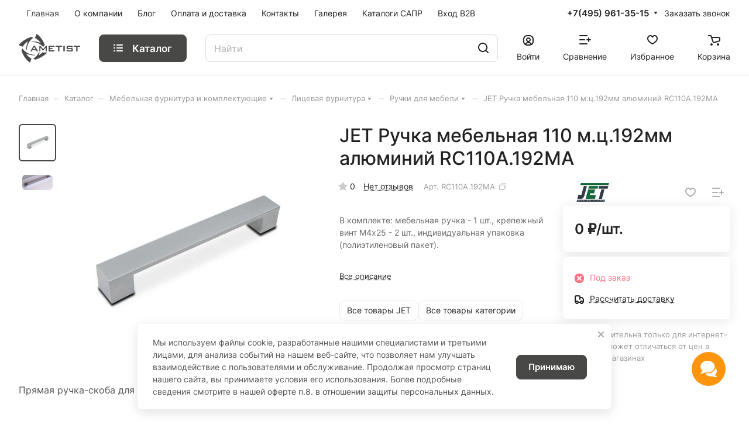

--- FILE ---
content_type: text/html; charset=UTF-8
request_url: https://ametist-store.ru/catalog/komplektuyushchie-dlya-mebeli/litsevaya-furnitura/ruchki-mebelnye/00000018928/
body_size: 48454
content:
<!DOCTYPE html>
<html xmlns="http://www.w3.org/1999/xhtml" xml:lang="ru" lang="ru" class="  ">
	<head><link rel="canonical" href="/catalog/komplektuyushchie-dlya-mebeli/litsevaya-furnitura/ruchki-mebelnye/00000018928/" /><link rel="next" href="/catalog/komplektuyushchie-dlya-mebeli/litsevaya-furnitura/ruchki-mebelnye/00000018928/?PAGEN_1=2"  />
		<title>Ручка мебельная 110 м.ц.192мм алюминий RC110A.192MA</title>
		<meta name="viewport" content="initial-scale=1.0, width=device-width" />
		<meta name="HandheldFriendly" content="true" />
		<meta name="yes" content="yes" />
		<meta name="apple-mobile-web-app-status-bar-style" content="black" />
		<meta name="SKYPE_TOOLBAR" content="SKYPE_TOOLBAR_PARSER_COMPATIBLE" />
		<meta http-equiv="Content-Type" content="text/html; charset=UTF-8" />
<meta name="description" content="Официальный интернет-магазин «Аметист» предлагает купить Ручка мебельная, м.ц.192 мм и другие товары по выгодным ценам в Москве. Опт и розница, доставка по РФ." />

<link href="/bitrix/js/ui/design-tokens/dist/ui.design-tokens.css?173835384526358"  rel="stylesheet" />
<link href="/bitrix/js/ui/fonts/opensans/ui.font.opensans.css?17133726072555"  rel="stylesheet" />
<link href="/bitrix/js/main/popup/dist/main.popup.bundle.css?175571628431694"  rel="stylesheet" />
<link href="/bitrix/css/arturgolubev.chatpanel/style.min.css?17133725939111"  rel="stylesheet" />
<link href="/local/templates/.default/components/bitrix/catalog/main/style.css?17666023791417"  rel="stylesheet" />
<link href="/bitrix/templates/aspro-lite/css/animation/animate.min.css?171337259452789"  rel="stylesheet" />
<link href="/local/templates/.default/components/bitrix/catalog.element/main/style.css?17695919817619"  rel="stylesheet" />
<link href="/bitrix/components/aspro/props.group.lite/templates/lite/style.css?17133726043099"  rel="stylesheet" />
<link href="/bitrix/templates/aspro-lite/css/jquery.fancybox.min.css?171337259413058"  rel="stylesheet" />
<link href="/bitrix/templates/aspro-lite/css/fancybox-gallery.min.css?17133725943528"  rel="stylesheet" />
<link href="/bitrix/templates/aspro-lite/css/detail.min.css?17133725942040"  rel="stylesheet" />
<link href="/bitrix/templates/aspro-lite/vendor/css/carousel/swiper/swiper-bundle.min.css?171337259315817"  rel="stylesheet" />
<link href="/bitrix/templates/aspro-lite/css/slider.swiper.min.css?17133725943564"  rel="stylesheet" />
<link href="/bitrix/templates/aspro-lite/css/slider.min.css?1713372594473"  rel="stylesheet" />
<link href="/bitrix/templates/aspro-lite/css/rounded-columns.min.css?17133725941033"  rel="stylesheet" />
<link href="/bitrix/templates/aspro-lite/css/blocks/hint.min.css?17383541632352"  rel="stylesheet" />
<link href="/bitrix/templates/aspro-lite/css/blocks/sticker.min.css?17383541731913"  rel="stylesheet" />
<link href="/bitrix/templates/aspro-lite/css/gallery.min.css?17133725948471"  rel="stylesheet" />
<link href="/bitrix/templates/aspro-lite/css/video-block.min.css?17557165123536"  rel="stylesheet" />
<link href="/bitrix/templates/aspro-lite/css/conditional/countdown.min.css?17383541561782"  rel="stylesheet" />
<link href="/bitrix/templates/aspro-lite/css/rating.min.css?1713372594210"  rel="stylesheet" />
<link href="/bitrix/templates/aspro-lite/css/reviews.min.css?1713372594352"  rel="stylesheet" />
<link href="/bitrix/templates/aspro-lite/css/share.min.css?17133725942335"  rel="stylesheet" />
<link href="/bitrix/templates/aspro-lite/css/chip.min.css?17383541561014"  rel="stylesheet" />
<link href="/local/templates/.default/components/bitrix/catalog.section/catalog_table/style.css?17353157146899"  rel="stylesheet" />
<link href="/bitrix/templates/aspro-lite/css/catalog.min.css?17557165178355"  rel="stylesheet" />
<link href="/local/templates/.default/components/bitrix/catalog.section/catalog_block/style.css?17353157141"  rel="stylesheet" />
<link href="/bitrix/templates/aspro-lite/css/catalog-block.min.css?17204367063974"  rel="stylesheet" />
<link href="/bitrix/templates/aspro-lite/css/blocks/images.min.css?17277731351486"  rel="stylesheet" />
<link href="/bitrix/templates/aspro-lite/css/chars.min.css?17133725943313"  rel="stylesheet" />
<link href="/bitrix/templates/aspro-lite/css/back-url.min.css?1713372594723"  rel="stylesheet" />
<link href="/bitrix/templates/aspro-lite/components/bitrix/catalog.comments/catalog/style.css?17383541597717"  rel="stylesheet" />
<link href="/bitrix/panel/main/popup.css?171337259322696"  rel="stylesheet" />
<link href="/bitrix/components/bitrix/rating.vote/templates/standart_text/style.css?17133725992223"  rel="stylesheet" />
<link href="/bitrix/components/aspro/catalog.viewed.lite/templates/main/style.css?17557165163023"  rel="stylesheet" />
<link href="/bitrix/templates/aspro-lite/css/skeleton.css?1755716516460"  rel="stylesheet" />
<link href="/bitrix/templates/aspro-lite/css/bottom-icons-panel.css?17557165202866"  rel="stylesheet" />
<link href="/bitrix/templates/aspro-lite/css/fonts/inter/css/inter.min.css?17133725942469"  data-template-style="true"  rel="stylesheet" />
<link href="/bitrix/templates/aspro-lite/css/lite.bootstrap.css?17133725946889"  data-template-style="true"  rel="stylesheet" />
<link href="/bitrix/templates/aspro-lite/vendor/css/ripple.css?1713372593854"  data-template-style="true"  rel="stylesheet" />
<link href="/bitrix/templates/aspro-lite/css/buttons.css?173835417316715"  data-template-style="true"  rel="stylesheet" />
<link href="/bitrix/templates/aspro-lite/css/svg.css?17383541563506"  data-template-style="true"  rel="stylesheet" />
<link href="/bitrix/templates/aspro-lite/css/header.css?17557165177031"  data-template-style="true"  rel="stylesheet" />
<link href="/bitrix/templates/aspro-lite/css/footer.css?175571652015010"  data-template-style="true"  rel="stylesheet" />
<link href="/bitrix/templates/aspro-lite/css/mobile-header.css?17204367076481"  data-template-style="true"  rel="stylesheet" />
<link href="/bitrix/templates/aspro-lite/css/mobile-menu.css?17557165125869"  data-template-style="true"  rel="stylesheet" />
<link href="/bitrix/templates/aspro-lite/css/header-fixed.css?17133725941554"  data-template-style="true"  rel="stylesheet" />
<link href="/bitrix/templates/aspro-lite/css/page-title-breadcrumb-pagination.css?17557165156322"  data-template-style="true"  rel="stylesheet" />
<link href="/bitrix/templates/aspro-lite/css/social-icons.css?17383541594457"  data-template-style="true"  rel="stylesheet" />
<link href="/bitrix/templates/aspro-lite/css/left-menu.css?17133725942406"  data-template-style="true"  rel="stylesheet" />
<link href="/bitrix/templates/aspro-lite/css/tabs.css?17204367105086"  data-template-style="true"  rel="stylesheet" />
<link href="/bitrix/templates/aspro-lite/css/bg-banner.css?17133725943571"  data-template-style="true"  rel="stylesheet" />
<link href="/bitrix/templates/aspro-lite/css/item-views.css?1713372594543"  data-template-style="true"  rel="stylesheet" />
<link href="/bitrix/templates/aspro-lite/css/blocks/cross.css?1713372594974"  data-template-style="true"  rel="stylesheet" />
<link href="/bitrix/templates/aspro-lite/css/blocks/dark-light-theme.css?17557165202992"  data-template-style="true"  rel="stylesheet" />
<link href="/bitrix/templates/aspro-lite/css/blocks/flexbox.css?17133725942850"  data-template-style="true"  rel="stylesheet" />
<link href="/bitrix/templates/aspro-lite/css/blocks/grid-list.css?17383541637917"  data-template-style="true"  rel="stylesheet" />
<link href="/bitrix/templates/aspro-lite/css/blocks/gutters.css?17557165121289"  data-template-style="true"  rel="stylesheet" />
<link href="/bitrix/templates/aspro-lite/css/blocks/hint.css?17383541633439"  data-template-style="true"  rel="stylesheet" />
<link href="/bitrix/templates/aspro-lite/css/blocks/images.css?17277730901984"  data-template-style="true"  rel="stylesheet" />
<link href="/bitrix/templates/aspro-lite/css/blocks/line-block.css?17383541637554"  data-template-style="true"  rel="stylesheet" />
<link href="/bitrix/templates/aspro-lite/css/blocks/mobile-scrolled.css?17133725941127"  data-template-style="true"  rel="stylesheet" />
<link href="/bitrix/templates/aspro-lite/css/blocks/popup.css?17383541736835"  data-template-style="true"  rel="stylesheet" />
<link href="/bitrix/templates/aspro-lite/css/blocks/prices.css?1713372594679"  data-template-style="true"  rel="stylesheet" />
<link href="/bitrix/templates/aspro-lite/css/blocks/scroller.css?17133725942249"  data-template-style="true"  rel="stylesheet" />
<link href="/bitrix/templates/aspro-lite/css/blocks/social-list.css?1713372594382"  data-template-style="true"  rel="stylesheet" />
<link href="/bitrix/templates/aspro-lite/css/blocks/sticker.css?17383541732363"  data-template-style="true"  rel="stylesheet" />
<link href="/bitrix/templates/aspro-lite/css/blocks/sticky.css?1713372594240"  data-template-style="true"  rel="stylesheet" />
<link href="/bitrix/templates/.default/ajax/ajax.css?1713372593448"  data-template-style="true"  rel="stylesheet" />
<link href="/bitrix/templates/aspro-lite/css/item-action.min.css?1713372594713"  data-template-style="true"  rel="stylesheet" />
<link href="/bitrix/templates/aspro-lite/css/notice.min.css?17133725943001"  data-template-style="true"  rel="stylesheet" />
<link href="/bitrix/templates/aspro-lite/css/scroll_to_top.min.css?17557165182975"  data-template-style="true"  rel="stylesheet" />
<link href="/bitrix/templates/aspro-lite/components/bitrix/menu/header/style.css?175571651516331"  data-template-style="true"  rel="stylesheet" />
<link href="/bitrix/templates/aspro-lite/css/dropdown-select.min.css?17383541561699"  data-template-style="true"  rel="stylesheet" />
<link href="/bitrix/templates/aspro-lite/css/menu_many_items.min.css?17133725941998"  data-template-style="true"  rel="stylesheet" />
<link href="/bitrix/templates/aspro-lite/components/bitrix/search.title/corp/style.css?17133725946138"  data-template-style="true"  rel="stylesheet" />
<link href="/bitrix/templates/aspro-lite/components/bitrix/breadcrumb/main/style.css?17557165151534"  data-template-style="true"  rel="stylesheet" />
<link href="/local/templates/.default/components/custom/news.list/virtual_catalog__left/style.css?1713903745239"  data-template-style="true"  rel="stylesheet" />
<link href="/bitrix/templates/aspro-lite/components/bitrix/menu/bottom/style.css?17133725942502"  data-template-style="true"  rel="stylesheet" />
<link href="/bitrix/components/aspro/marketing.popup.lite/templates/.default/style.css?17133726045816"  data-template-style="true"  rel="stylesheet" />
<link href="/bitrix/templates/aspro-lite/styles.css?175571652033736"  data-template-style="true"  rel="stylesheet" />
<link href="/bitrix/templates/aspro-lite/template_styles.css?175571651723176"  data-template-style="true"  rel="stylesheet" />
<link href="/bitrix/templates/aspro-lite/css/form.css?175571652027176"  data-template-style="true"  rel="stylesheet" />
<link href="/bitrix/templates/aspro-lite/css/colored.css?17133725947525"  data-template-style="true"  rel="stylesheet" />
<link href="/bitrix/templates/aspro-lite/css/responsive.css?17133725941697"  data-template-style="true"  rel="stylesheet" />
<link href="/bitrix/templates/aspro-lite/css/custom.css?17579245742199"  data-template-style="true"  rel="stylesheet" />
<script>if(!window.BX)window.BX={};if(!window.BX.message)window.BX.message=function(mess){if(typeof mess==='object'){for(let i in mess) {BX.message[i]=mess[i];} return true;}};</script>
<script>(window.BX||top.BX).message({"JS_CORE_LOADING":"Загрузка...","JS_CORE_NO_DATA":"- Нет данных -","JS_CORE_WINDOW_CLOSE":"Закрыть","JS_CORE_WINDOW_EXPAND":"Развернуть","JS_CORE_WINDOW_NARROW":"Свернуть в окно","JS_CORE_WINDOW_SAVE":"Сохранить","JS_CORE_WINDOW_CANCEL":"Отменить","JS_CORE_WINDOW_CONTINUE":"Продолжить","JS_CORE_H":"ч","JS_CORE_M":"м","JS_CORE_S":"с","JSADM_AI_HIDE_EXTRA":"Скрыть лишние","JSADM_AI_ALL_NOTIF":"Показать все","JSADM_AUTH_REQ":"Требуется авторизация!","JS_CORE_WINDOW_AUTH":"Войти","JS_CORE_IMAGE_FULL":"Полный размер"});</script>

<script src="/bitrix/js/main/core/core.js?1755716389511455"></script>

<script>BX.Runtime.registerExtension({"name":"main.core","namespace":"BX","loaded":true});</script>
<script>BX.setJSList(["\/bitrix\/js\/main\/core\/core_ajax.js","\/bitrix\/js\/main\/core\/core_promise.js","\/bitrix\/js\/main\/polyfill\/promise\/js\/promise.js","\/bitrix\/js\/main\/loadext\/loadext.js","\/bitrix\/js\/main\/loadext\/extension.js","\/bitrix\/js\/main\/polyfill\/promise\/js\/promise.js","\/bitrix\/js\/main\/polyfill\/find\/js\/find.js","\/bitrix\/js\/main\/polyfill\/includes\/js\/includes.js","\/bitrix\/js\/main\/polyfill\/matches\/js\/matches.js","\/bitrix\/js\/ui\/polyfill\/closest\/js\/closest.js","\/bitrix\/js\/main\/polyfill\/fill\/main.polyfill.fill.js","\/bitrix\/js\/main\/polyfill\/find\/js\/find.js","\/bitrix\/js\/main\/polyfill\/matches\/js\/matches.js","\/bitrix\/js\/main\/polyfill\/core\/dist\/polyfill.bundle.js","\/bitrix\/js\/main\/core\/core.js","\/bitrix\/js\/main\/polyfill\/intersectionobserver\/js\/intersectionobserver.js","\/bitrix\/js\/main\/lazyload\/dist\/lazyload.bundle.js","\/bitrix\/js\/main\/polyfill\/core\/dist\/polyfill.bundle.js","\/bitrix\/js\/main\/parambag\/dist\/parambag.bundle.js"]);
</script>
<script>BX.Runtime.registerExtension({"name":"fx","namespace":"window","loaded":true});</script>
<script>BX.Runtime.registerExtension({"name":"aspro_cookie","namespace":"window","loaded":true});</script>
<script>BX.Runtime.registerExtension({"name":"aspro_metrika.goals","namespace":"window","loaded":true});</script>
<script>BX.Runtime.registerExtension({"name":"aspro_logo","namespace":"window","loaded":true});</script>
<script>(window.BX||top.BX).message({"ADD_BASKET_PROPS_TITLE":"Выберите свойства, добавляемые в корзину","ADD_BASKET_PROPS_BUTTON_TITLE":"Выбрать"});</script>
<script>BX.Runtime.registerExtension({"name":"aspro_item_action","namespace":"window","loaded":true});</script>
<script>(window.BX||top.BX).message({"NOTICE_ADDED2CART":"В корзине","NOTICE_CLOSE":"Закрыть","NOTICE_MORE":"и ещё #COUNT# #PRODUCTS#","NOTICE_PRODUCT0":"товаров","NOTICE_PRODUCT1":"товар","NOTICE_PRODUCT2":"товара","NOTICE_ERROR":"Ошибка","NOTICE_REQUEST_ERROR":"Ошибка запроса","NOTICE_AUTHORIZED":"Вы успешно авторизовались","NOTICE_ADDED2COMPARE":"В сравнении","NOTICE_ADDED2FAVORITE":"В избранном","NOTICE_ADDED2SUBSCRIBE":"Вы подписались","NOTICE_REMOVED_FROM_COMPARE":"Удалено из сравнения","NOTICE_REMOVED_FROM_FAVORITE":"Удалено из избранного","NOTICE_REMOVED_FROM_SUBSCRIBE":"Удалено из подписки"});</script>
<script>BX.Runtime.registerExtension({"name":"aspro_notice","namespace":"window","loaded":true});</script>
<script>BX.Runtime.registerExtension({"name":"aspro_scroll_to_top","namespace":"window","loaded":true});</script>
<script>BX.Runtime.registerExtension({"name":"aspro_dropdown_select","namespace":"window","loaded":true});</script>
<script>BX.Runtime.registerExtension({"name":"aspro_menu_aim","namespace":"window","loaded":true});</script>
<script>BX.Runtime.registerExtension({"name":"aspro_menu_many_items","namespace":"window","loaded":true});</script>
<script>(window.BX||top.BX).message({"CT_BST_SEARCH_BUTTON2":"Найти","SEARCH_IN_SITE_FULL":"По всему сайту","SEARCH_IN_SITE":"Везде","SEARCH_IN_CATALOG_FULL":"По каталогу","SEARCH_IN_CATALOG":"Каталог"});</script>
<script>BX.Runtime.registerExtension({"name":"aspro_searchtitle","namespace":"window","loaded":true});</script>
<script>BX.Runtime.registerExtension({"name":"ui.design-tokens","namespace":"window","loaded":true});</script>
<script>BX.Runtime.registerExtension({"name":"ui.fonts.opensans","namespace":"window","loaded":true});</script>
<script>BX.Runtime.registerExtension({"name":"main.popup","namespace":"BX.Main","loaded":true});</script>
<script>BX.Runtime.registerExtension({"name":"popup","namespace":"window","loaded":true});</script>
<script>BX.Runtime.registerExtension({"name":"aspro_fancybox","namespace":"window","loaded":true});</script>
<script>BX.Runtime.registerExtension({"name":"aspro_detail","namespace":"window","loaded":true});</script>
<script>BX.Runtime.registerExtension({"name":"aspro_swiper_init","namespace":"window","loaded":true});</script>
<script>BX.Runtime.registerExtension({"name":"aspro_swiper","namespace":"window","loaded":true});</script>
<script>BX.Runtime.registerExtension({"name":"aspro_swiper_events","namespace":"window","loaded":true});</script>
<script>BX.Runtime.registerExtension({"name":"aspro_rounded_columns","namespace":"window","loaded":true});</script>
<script>BX.Runtime.registerExtension({"name":"aspro_viewed","namespace":"window","loaded":true});</script>
<script>BX.Runtime.registerExtension({"name":"aspro_hint","namespace":"window","loaded":true});</script>
<script>BX.Runtime.registerExtension({"name":"aspro_stickers","namespace":"window","loaded":true});</script>
<script>BX.Runtime.registerExtension({"name":"aspro_gallery","namespace":"window","loaded":true});</script>
<script>BX.Runtime.registerExtension({"name":"aspro_stores_amount","namespace":"window","loaded":true});</script>
<script>BX.Runtime.registerExtension({"name":"aspro_video","namespace":"window","loaded":true});</script>
<script>BX.Runtime.registerExtension({"name":"aspro_countdown","namespace":"window","loaded":true});</script>
<script>BX.Runtime.registerExtension({"name":"aspro_rating","namespace":"window","loaded":true});</script>
<script>BX.Runtime.registerExtension({"name":"aspro_reviews","namespace":"window","loaded":true});</script>
<script>BX.Runtime.registerExtension({"name":"aspro_share","namespace":"window","loaded":true});</script>
<script>BX.Runtime.registerExtension({"name":"aspro_chip","namespace":"window","loaded":true});</script>
<script>BX.Runtime.registerExtension({"name":"aspro_catalog","namespace":"window","loaded":true});</script>
<script>BX.Runtime.registerExtension({"name":"aspro_select_offer_load","namespace":"window","loaded":true});</script>
<script>BX.Runtime.registerExtension({"name":"aspro_catalog_block","namespace":"window","loaded":true});</script>
<script>BX.Runtime.registerExtension({"name":"aspro_section_gallery","namespace":"window","loaded":true});</script>
<script>BX.Runtime.registerExtension({"name":"aspro_images","namespace":"window","loaded":true});</script>
<script>BX.Runtime.registerExtension({"name":"aspro_chars","namespace":"window","loaded":true});</script>
<script>BX.Runtime.registerExtension({"name":"main.pageobject","namespace":"BX","loaded":true});</script>
<script>(window.BX||top.BX).message({"JS_CORE_LOADING":"Загрузка...","JS_CORE_NO_DATA":"- Нет данных -","JS_CORE_WINDOW_CLOSE":"Закрыть","JS_CORE_WINDOW_EXPAND":"Развернуть","JS_CORE_WINDOW_NARROW":"Свернуть в окно","JS_CORE_WINDOW_SAVE":"Сохранить","JS_CORE_WINDOW_CANCEL":"Отменить","JS_CORE_WINDOW_CONTINUE":"Продолжить","JS_CORE_H":"ч","JS_CORE_M":"м","JS_CORE_S":"с","JSADM_AI_HIDE_EXTRA":"Скрыть лишние","JSADM_AI_ALL_NOTIF":"Показать все","JSADM_AUTH_REQ":"Требуется авторизация!","JS_CORE_WINDOW_AUTH":"Войти","JS_CORE_IMAGE_FULL":"Полный размер"});</script>
<script>BX.Runtime.registerExtension({"name":"window","namespace":"window","loaded":true});</script>
<script>BX.Runtime.registerExtension({"name":"aspro_uniform","namespace":"window","loaded":true});</script>
<script>BX.Runtime.registerExtension({"name":"aspro_back_url","namespace":"window","loaded":true});</script>
<script>BX.Runtime.registerExtension({"name":"aspro_hover_block","namespace":"window","loaded":true});</script>
<script>(window.BX||top.BX).message({"CORE_CLIPBOARD_COPY_SUCCESS":"Скопировано","CORE_CLIPBOARD_COPY_FAILURE":"Не удалось скопировать"});</script>
<script>BX.Runtime.registerExtension({"name":"clipboard","namespace":"window","loaded":true});</script>
<script>BX.Runtime.registerExtension({"name":"ls","namespace":"window","loaded":true});</script>
<script>BX.Runtime.registerExtension({"name":"aspro_skeleton","namespace":"window","loaded":true});</script>
<script>(window.BX||top.BX).message({"LANGUAGE_ID":"ru","FORMAT_DATE":"DD.MM.YYYY","FORMAT_DATETIME":"DD.MM.YYYY HH:MI:SS","COOKIE_PREFIX":"AMT","SERVER_TZ_OFFSET":"10800","UTF_MODE":"Y","SITE_ID":"s1","SITE_DIR":"\/","USER_ID":"","SERVER_TIME":1769677434,"USER_TZ_OFFSET":0,"USER_TZ_AUTO":"Y","bitrix_sessid":"7ed47d1d8688916274198d1a4448379e"});</script>


<script src="/bitrix/js/main/core/core_fx.js?171337260916888"></script>
<script src="/bitrix/js/main/ajax.js?171337261035509"></script>
<script src="/bitrix/js/main/popup/dist/main.popup.bundle.js?1755716389119116"></script>
<script src="/bitrix/js/main/pageobject/dist/pageobject.bundle.js?1755716389999"></script>
<script src="/bitrix/js/main/core/core_window.js?171393924698766"></script>
<script src="/bitrix/js/main/rating.js?171337261016557"></script>
<script src="/bitrix/js/main/core/core_clipboard.js?17133726094831"></script>
<script src="/bitrix/js/main/core/core_ls.js?17383539424201"></script>
<script src="/bitrix/js/arturgolubev.chatpanel/script.js?17133726048843"></script>
<script>void 0===BX.Aspro?.Captcha&&(BX.namespace("Aspro.Captcha"),(()=>{const e="captchaApiLoader";let t={};BX.Aspro.Captcha=new class{constructor(){}get options(){return JSON.parse(JSON.stringify(t.options))}get params(){let e=t.options.params;return JSON.parse(JSON.stringify(e))}get key(){return t.options.key}get hl(){return t.options.params.hl}get type(){return t.options.type}isYandexSmartCaptcha(){return"ya.smartcaptcha"==this.type}isGoogleRecaptcha(){return!this.isYandexSmartCaptcha()}isGoogleRecaptcha3(){return this.isGoogleRecaptcha()&&3==t.options.ver}isInvisible(){return this.isYandexSmartCaptcha()?t.options.params.invisible:this.isGoogleRecaptcha()&&!this.isGoogleRecaptcha3()?"invisible"==t.options.params.size:void 0}get className(){return this.isYandexSmartCaptcha()?"smart-captcha":this.isGoogleRecaptcha()?"g-recaptcha":""}get selector(){return"."+this.className}get clientResponseSelector(){return this.isYandexSmartCaptcha()?'[name="smart-token"]':this.isGoogleRecaptcha()?".g-recaptcha-response":""}get api(){return this.isYandexSmartCaptcha()?window.smartCaptcha||null:this.isGoogleRecaptcha()&&window.grecaptcha||null}getApiResponse(e){return void 0!==e?this.api.getResponse(e):""}init(e){t.options||(t.options="object"==typeof e&&e?e:{},window.onLoadCaptcha=window.onLoadCaptcha||this.onLoad.bind(this),window.renderCaptcha=window.renderCaptcha||this.render.bind(this),window.onPassedCaptcha=window.onPassedCaptcha||this.onPassed.bind(this),window.renderRecaptchaById=window.renderRecaptchaById||window.renderCaptcha,this.isYandexSmartCaptcha()&&(window.asproRecaptcha=t.options),this.isGoogleRecaptcha()&&(window.asproRecaptcha.params={sitekey:t.options.key,recaptchaLang:t.options.params.hl,callback:t.options.params.callback},this.isGoogleRecaptcha3()||(window.asproRecaptcha.params.recaptchaSize=t.options.params.size,window.asproRecaptcha.params.recaptchaColor=t.options.params.theme,window.asproRecaptcha.params.recaptchaLogoShow=t.options.params.showLogo,window.asproRecaptcha.params.recaptchaBadge=t.options.params.badge)))}load(){return t.loadPromise=t.loadPromise||new Promise(((a,o)=>{try{if(t.onResolveLoadPromise=()=>{a()},document.getElementById(e))throw"Another Api loader already exists";let o=document.createElement("script");o.id=e,this.isYandexSmartCaptcha()?o.src="https://smartcaptcha.yandexcloud.net/captcha.js?render=onload&onload=onLoadCaptcha":o.src="//www.google.com/recaptcha/api.js?hl="+this.hl+"&onload=onLoadCaptcha&render="+(this.isGoogleRecaptcha3()?this.key:"explicit"),document.head.appendChild(o)}catch(e){console.error(e),o(e)}})),t.loadPromise}onLoad(){"function"==typeof t.onResolveLoadPromise&&t.onResolveLoadPromise()}validate(e){if(e){let t=e.closest("form")?.querySelector(this.selector);if(t){let e=t.getAttribute("data-widgetid");if(void 0!==e)return""!=this.getApiResponse(e)}}return!0}onPassed(e){e&&document.querySelectorAll(this.selector).forEach((t=>{let a=t.getAttribute("data-widgetid");if(void 0!==a){if(this.getApiResponse(a)==e){let a=t.closest("form");if(a)if(this.isInvisible()){let t=this.clientResponseSelector;a.querySelector(t)&&!a.querySelector(t).value&&(a.querySelector(t).value=e),document.querySelectorAll('iframe[src*="recaptcha"]').forEach((e=>{let t=e.parentElement?.parentElement;t&&(t.classList.contains("grecaptcha-badge")||(t.style.width="100%"))})),"one_click_buy_form"==a.getAttribute("id")?BX.submit(BX("one_click_buy_form")):"form_comment"==a.getAttribute("name")?BX.submit(BX("form_comment")):-1!==a.getAttribute("id")?.indexOf("auth-page-form")?BX.submit(a):a.submit()}else this.Replacer.addValidationInput(a),a.querySelector("input.recaptcha")&&this.api&&$(a.querySelector("input.recaptcha")).valid()}}}))}onSubmit(e){return new Promise(((t,a)=>{try{if("object"==typeof e&&e&&e.form&&this.api){let a=e.form.querySelector(this.selector);if(a){let o=a.getAttribute("data-widgetid");if(void 0!==o){let a=this.clientResponseSelector;e.form.querySelector(a)&&!e.form.querySelector(a).value&&(e.form.closest(".form")&&e.form.closest(".form").classList.add("sending"),this.isInvisible()?(this.api.execute(o),t(!1)):this.isGoogleRecaptcha3()&&(this.api.execute(this.key,{action:"maxscore"}).then((t=>{e.form.querySelector(a).value=t,"one_click_buy_form"==e.form.getAttribute("id")?BX.submit(BX("one_click_buy_form")):"form_comment"==e.form.getAttribute("name")?BX.submit(BX("form_comment")):-1!==e.form.getAttribute("id")?.indexOf("auth-page-form")?BX.submit(e.form):e.form.submit()})),t(!1)))}}}t(!0)}catch(e){console.error(e),a(e)}}))}render(e){return new Promise(((t,a)=>{this.load().then((()=>{try{if(!this.api)throw"Captcha api not loaded";const a=a=>{if(!a.classList.contains(this.className))throw"Node is not a captcha #"+e;let o;this.isGoogleRecaptcha3()?(a.innerHTML='<textarea class="g-recaptcha-response" style="display:none;resize:0;" name="g-recaptcha-response"></textarea>',t(a)):(a.children.length&&t(a),o=this.api.render(a,this.params),a.setAttribute("data-widgetid",o),t(a))};let o=document.getElementById(e);if(o)a(o);else{let t=0;const s=setInterval((()=>{if(o=document.getElementById(e),o)clearInterval(s),a(o);else if(++t>=10)throw clearInterval(s),"Captcha not finded #"+e}),100)}}catch(e){console.error(e),a(e)}})).catch((e=>{console.error(e),a(e)}))}))}reset(){(this.isGoogleRecaptcha()||this.isYandexSmartCaptcha())&&this.api.reset()}};BX.Aspro.Captcha.Replacer=new class{constructor(){this.bindEvents()}bindEvents(){BX.addCustomEvent(window,"onRenderCaptcha",BX.proxy(this.replace,this)),BX.addCustomEvent(window,"onAjaxSuccess",BX.proxy(this.replace,this))}replace(e){try{this.fixExists();let e=this.getForms();for(let t=0;t<e.length;++t){let a=e[t];this.hideLabel(a),this.removeReload(a),BX.Aspro.Captcha.isGoogleRecaptcha3()&&this.hideRow(a),BX.Aspro.Captcha.isGoogleRecaptcha3()||BX.Aspro.Captcha.isInvisible()||this.addValidationInput(a);let o=this.getInputs(a);for(let e=0;e<o.length;++e)this.replaceInput(o[e]);let s=this.getImages(a);for(let e=0;e<s.length;++e)this.hideImage(s[e])}return!0}catch(e){return console.error(e),!1}}fixExists(){let e=document.getElementsByClassName(BX.Aspro.Captcha.className);if(e.length)for(let t=0;t<e.length;++t){let a=e[t],o=a.id;if("string"==typeof o&&0!==o.length){let e=a.closest("form");if(e&&(this.hideLabel(e),this.removeReload(e),BX.Aspro.Captcha.isGoogleRecaptcha()&&BX.Aspro.Captcha.isGoogleRecaptcha3()&&this.hideRow(e),BX.Aspro.Captcha.isGoogleRecaptcha3()||BX.Aspro.Captcha.isInvisible()||this.addValidationInput(e),BX.Aspro.Captcha.isYandexSmartCaptcha()||!BX.Aspro.Captcha.isGoogleRecaptcha3())){let e=a.closest(".captcha-row");e&&(BX.Aspro.Captcha.isYandexSmartCaptcha()?BX.Aspro.Captcha.isInvisible()&&e.classList.add((BX.Aspro.Captcha.params.hideShield,"n"),BX.Aspro.Captcha.params.shieldPosition):e.classList.add("logo_captcha_"+BX.Aspro.Captcha.params.showLogo,window.BX.Aspro.Captcha.params.badge),BX.Aspro.Captcha.isInvisible()&&e.classList.add("invisible"),e.querySelector(".captcha_image")?.classList.add("recaptcha_tmp_img"),e.querySelector(".captcha_input")?.classList.add("recaptcha_text"))}}}}getForms(){let e=[],t=this.getInputs();for(let a=0;a<t.length;++a){let o=t[a].closest("form");o&&e.push(o)}return e}getInputs(e=null){let t=[];return(e=e||document).querySelectorAll('form input[name="captcha_word"]').forEach((e=>{t.push(e)})),t}getImages(e=null){let t=[];return(e=e||document).querySelectorAll("img[src]").forEach((e=>{(/\/bitrix\/tools\/captcha.php\?(captcha_code|captcha_sid)=[^>]*?/i.test(e.src)||"captcha"===e.id)&&t.push(e)})),t}replaceInput(e){if(!e)return;let t="recaptcha-dynamic-"+(new Date).getTime();if(null!==document.getElementById(t)){let e=!1,a=null,o=65535;do{a=Math.floor(Math.random()*o),e=null!==document.getElementById(t+a)}while(e);t+=a}let a=document.createElement("div");a.id=t,a.className=BX.Aspro.Captcha.className,a.setAttribute("data-sitekey",BX.Aspro.Captcha.key),e.parentNode&&(e.parentNode.classList.add("recaptcha_text"),e.parentNode.replaceChild(a,e)),BX.Aspro.Captcha.render(t)}hideImage(e){if(!e)return;e.style.display="none";e.setAttribute("src","[data-uri]"),e.parentNode&&e.parentNode.classList.add("recaptcha_tmp_img")}hideLabel(e=null){(e=e||document).querySelectorAll(".captcha-row label").forEach((e=>{e.style.display="none"}))}removeReload(e=null){(e=e||document).querySelectorAll(".captcha-row .refresh").forEach((e=>{e.remove()})),e.querySelectorAll(".captcha_reload").forEach((e=>{e.remove()}))}hideRow(e=null){(e=e||document).querySelectorAll(".captcha-row").forEach((e=>{e.style.display="none"}))}addValidationInput(e=null){(e=e||document).querySelectorAll(".captcha-row").forEach((e=>{e.querySelector("input.recaptcha")||e.appendChild(BX.create({tag:"input",attrs:{type:"text",class:"recaptcha"},html:""}))}))}}})());</script>
<script>window['asproRecaptcha'] = {"type":"g.recaptcha","key":"6Leqm1YqAAAAAH4eKt6u0gsbR5-P8xbz7Et5dlFh","ver":"2","params":{"sitekey":"6Leqm1YqAAAAAH4eKt6u0gsbR5-P8xbz7Et5dlFh","hl":"ru","callback":"onPassedCaptcha","theme":"light","showLogo":"y","size":"invisible","badge":"bottomright"}};</script><script>BX.Aspro.Captcha.init({"type":"g.recaptcha","key":"6Leqm1YqAAAAAH4eKt6u0gsbR5-P8xbz7Et5dlFh","ver":"2","params":{"sitekey":"6Leqm1YqAAAAAH4eKt6u0gsbR5-P8xbz7Et5dlFh","hl":"ru","callback":"onPassedCaptcha","theme":"light","showLogo":"y","size":"invisible","badge":"bottomright"}});</script>
<script>BX.message({'JS_REQUIRED':'Заполните это поле!','JS_FORMAT':'Неверный формат!','JS_FILE_EXT':'Недопустимое расширение файла!','JS_PASSWORD_COPY':'Пароли не совпадают!','JS_PASSWORD_LENGTH':'Минимум 6 символов!','JS_ERROR':'Неверно заполнено поле!','JS_FILE_SIZE':'Максимальный размер 5мб!','JS_FILE_BUTTON_NAME':'Выберите файл','JS_FILE_DEFAULT':'Файл не найден','JS_DATE':'Некорректная дата!','JS_DATETIME':'Некорректная дата/время!','JS_REQUIRED_LICENSES':'Согласитесь с условиями','JS_REQUIRED_OFFER':'Согласитесь с условиями','JS_INVALID_NUMBER':'Неверный номер','JS_INVALID_COUNTRY_CODE':'Неверный код страны','JS_TOO_SHORT':'Номер слишком короткий','JS_TOO_LONG':'Номер слишком длинный','S_CALLBACK':'Заказать звонок','S_QUESTION':'Задать вопрос','S_ASK_QUESTION':'Задать вопрос','S_FEEDBACK':'Оставить отзыв','ERROR_INCLUDE_MODULE_DIGITAL_TITLE':'Ошибка подключения модуля &laquo;Аспро: ЛайтШоп&raquo;','ERROR_INCLUDE_MODULE_DIGITAL_TEXT':'Ошибка подключения модуля &laquo;Аспро: ЛайтШоп&raquo;.<br />Пожалуйста установите модуль и повторите попытку','S_SERVICES':'Наши услуги','S_SERVICES_SHORT':'Услуги','S_TO_ALL_SERVICES':'Все услуги','S_CATALOG':'Каталог товаров','S_CATALOG_SHORT':'Каталог','S_TO_ALL_CATALOG':'Весь каталог','S_CATALOG_FAVORITES':'Наши товары','S_CATALOG_FAVORITES_SHORT':'Товары','S_NEWS':'Новости','S_TO_ALL_NEWS':'Все новости','S_COMPANY':'О компании','S_OTHER':'Прочее','S_CONTENT':'Контент','T_JS_ARTICLE':'Артикул: ','T_JS_NAME':'Наименование: ','T_JS_PRICE':'Цена: ','T_JS_QUANTITY':'Количество: ','T_JS_SUMM':'Сумма: ','FANCY_CLOSE':'Закрыть','FANCY_NEXT':'Вперед','FANCY_PREV':'Назад','CUSTOM_COLOR_CHOOSE':'Выбрать','CUSTOM_COLOR_CANCEL':'Отмена','S_MOBILE_MENU':'Меню','DIGITAL_T_MENU_BACK':'Назад','DIGITAL_T_MENU_CALLBACK':'Обратная связь','DIGITAL_T_MENU_CONTACTS_TITLE':'Будьте на связи','TITLE_BASKET':'В корзине товаров на #SUMM#','BASKET_SUMM':'#SUMM#','EMPTY_BASKET':'Корзина пуста','TITLE_BASKET_EMPTY':'Корзина пуста','BASKET':'Корзина','SEARCH_TITLE':'Поиск','SOCIAL_TITLE':'Оставайтесь на связи','LOGIN':'Войти','MY_CABINET':'Кабинет','SUBSCRIBE_TITLE':'Будьте всегда в курсе','HEADER_SCHEDULE':'Время работы','SEO_TEXT':'SEO описание','COMPANY_IMG':'Картинка компании','COMPANY_TEXT':'Описание компании','JS_RECAPTCHA_ERROR':'Пройдите проверку','JS_PROCESSING_ERROR':'Согласитесь с условиями!','CONFIG_SAVE_SUCCESS':'Настройки сохранены','CONFIG_SAVE_FAIL':'Ошибка сохранения настроек','CLEAR_FILE':'Отменить','ALL_SECTIONS_PROJECT':'Все проекты','RELOAD_PAGE':'Обновить страницу','REFRESH':'Поменять картинку','RECAPTCHA_TEXT':'Подтвердите, что вы не робот','SHOW':'Еще','HIDE':'Скрыть','FILTER_EXPAND_VALUES':'Показать все','FILTER_HIDE_VALUES':'Свернуть','COUNTDOWN_SEC':'сек','COUNTDOWN_MIN':'мин','COUNTDOWN_HOUR':'час','COUNTDOWN_DAY0':'дн','COUNTDOWN_DAY1':'дн','COUNTDOWN_DAY2':'дн','COUNTDOWN_WEAK0':'Недель','COUNTDOWN_WEAK1':'Неделя','COUNTDOWN_WEAK2':'Недели','COUNTDOWN_MONTH0':'Месяцев','COUNTDOWN_MONTH1':'Месяц','COUNTDOWN_MONTH2':'Месяца','COUNTDOWN_YEAR0':'Лет','COUNTDOWN_YEAR1':'Год','COUNTDOWN_YEAR2':'Года','COUNTDOWN_COMPACT_SEC':'с','COUNTDOWN_COMPACT_MIN':'м','COUNTDOWN_COMPACT_HOUR':'ч','COUNTDOWN_COMPACT_DAY':'д','COUNTDOWN_COMPACT_WEAK':'н','COUNTDOWN_COMPACT_MONTH':'м','COUNTDOWN_COMPACT_YEAR0':'л','COUNTDOWN_COMPACT_YEAR1':'г','BASKET_PRINT_BUTTON':'Распечатать','BASKET_CLEAR_ALL_BUTTON':'Очистить','BASKET_QUICK_ORDER_BUTTON':'Быстрый заказ','BASKET_CONTINUE_BUTTON':'Продолжить покупки','BASKET_ORDER_BUTTON':'Оформить заказ','SHARE_BUTTON':'Поделиться','BASKET_CHANGE_TITLE':'Ваш заказ','BASKET_CHANGE_LINK':'Изменить','MORE_INFO_SKU':'Купить','ITEM_ECONOMY':'Экономия','ITEM_ARTICLE':'Артикул: ','JS_FORMAT_ORDER':'имеет неверный формат','JS_BASKET_COUNT_TITLE':'В корзине товаров на SUMM','POPUP_VIDEO':'Видео','POPUP_GIFT_TEXT':'Нашли что-то особенное? Намекните другу о подарке!','ORDER_FIO_LABEL':'Ф.И.О.','ORDER_PHONE_LABEL':'Телефон','ORDER_REGISTER_BUTTON':'Регистрация','PRICES_TYPE':'Варианты цен','FILTER_HELPER_VALUES':' знач.','SHOW_MORE_SCU_MAIN':'Еще #COUNT#','SHOW_MORE_SCU_1':'предложение','SHOW_MORE_SCU_2':'предложения','SHOW_MORE_SCU_3':'предложений','PARENT_ITEM_NOT_FOUND':'Не найден основной товар для услуги в корзине. Обновите страницу и попробуйте снова.','S_FAVORITE':'Избранное','S_COMPARE':'Сравнение'})</script>
<style>html {--border-radius:8px;--theme-base-color:#484847;--theme-base-opacity-color:#4848471a;--theme-more-color:#484847;--theme-outer-border-radius:8px;--theme-text-transform:none;--theme-letter-spacing:normal;--theme-button-font-size:0%;--theme-button-padding-2px:0%;--theme-button-padding-1px:0%;--theme-more-color-hue:60;--theme-more-color-saturation:1%;--theme-more-color-lightness:28%;--theme-base-color-hue:60;--theme-base-color-saturation:1%;--theme-base-color-lightness:28%;--theme-lightness-hover-diff:6%;}</style>
<style>html {font-size:16px;--theme-font-family:Inter;--theme-font-title-family:var(--theme-font-family);--theme-font-title-weight:500;}</style>
<style>html {--theme-page-width: 1500px;--theme-page-width-padding: 32px}</style>

            <script src="/bitrix/templates/aspro-lite/js/app.js?17383541735512"></script>
            <script data-skip-moving="true" src="/bitrix/js/main/jquery/jquery-3.6.0.min.js"></script>
            <script data-skip-moving="true" src="/bitrix/templates/aspro-lite/js/speed.min.js?=1738354156"></script>
        
<link href="/bitrix/templates/aspro-lite/css/print.css?171337259416634" data-template-style="true" rel="stylesheet" media="print">
<script>window.lazySizesConfig = window.lazySizesConfig || {};lazySizesConfig.loadMode = 1;lazySizesConfig.expand = 200;lazySizesConfig.expFactor = 1;lazySizesConfig.hFac = 0.1;window.lazySizesConfig.loadHidden = false;</script>
<script src="/bitrix/templates/aspro-lite/vendor/lazysizes.min.js" data-skip-moving="true" defer=""></script>
<script src="/bitrix/templates/aspro-lite/vendor/ls.unveilhooks.min.js" data-skip-moving="true" defer=""></script>
<link rel="shortcut icon" href="/favicon.ico" type="image/x-icon" />
<link rel="apple-touch-icon" sizes="180x180" href="/upload/CLite/a54/xds575ndd2jfi6q9n9b10p2punf691em/a180x180.png" />

<meta property="og:description" content="В комплекте: мебельная ручка - 1 шт., крепежный винт M4х25 - 2 шт., индивидуальная упаковка (полиэтиленовый пакет)." />
<meta property="og:image" content="https://ametist-store.ru:443/upload/iblock/835/00000018928.jpg" />
<link rel="image_src" href="https://ametist-store.ru:443/upload/iblock/835/00000018928.jpg"  />
<meta property="og:title" content="Ручка мебельная 110 м.ц.192мм алюминий RC110A.192MA" />
<meta property="og:type" content="website" />
<meta property="og:url" content="https://ametist-store.ru:443/catalog/komplektuyushchie-dlya-mebeli/litsevaya-furnitura/ruchki-mebelnye/00000018928/" />



<script src="/bitrix/templates/aspro-lite/js/observer.js?17133725947026"></script>
<script src="/bitrix/templates/aspro-lite/js/lite.bootstrap.js?171337259419575"></script>
<script src="/bitrix/templates/aspro-lite/vendor/jquery.cookie.js?17133725932426"></script>
<script src="/bitrix/templates/aspro-lite/vendor/jquery.validate.min.js?171337259322254"></script>
<script src="/bitrix/templates/aspro-lite/vendor/js/ripple.js?17133725934702"></script>
<script src="/bitrix/templates/aspro-lite/js/detectmobilebrowser.js?17133725942203"></script>
<script src="/bitrix/templates/aspro-lite/js/matchMedia.js?17133725941585"></script>
<script src="/bitrix/templates/aspro-lite/js/jquery.actual.min.js?17133725941239"></script>
<script src="/bitrix/templates/aspro-lite/js/jquery-ui.min.js?171337259432162"></script>
<script src="/bitrix/templates/aspro-lite/js/jqModal.js?171337259411178"></script>
<script src="/bitrix/templates/aspro-lite/js/scrollTabs.js?171337259414271"></script>
<script src="/bitrix/templates/aspro-lite/js/blocks/controls.js?17383541735838"></script>
<script src="/bitrix/templates/aspro-lite/js/blocks/dropdown-product.js?17133725941319"></script>
<script src="/bitrix/templates/aspro-lite/js/blocks/hint.js?1713372594677"></script>
<script src="/bitrix/templates/aspro-lite/js/blocks/tabs-history.js?17383541631406"></script>
<script src="/bitrix/templates/aspro-lite/js/general.js?1755716517155897"></script>
<script src="/bitrix/templates/aspro-lite/js/custom.js?17364162671615"></script>
<script src="/bitrix/templates/aspro-lite/js/metrika.goals.min.js?17133725947001"></script>
<script src="/bitrix/templates/aspro-lite/js/logo.min.js?17133725943294"></script>
<script src="/bitrix/templates/aspro-lite/js/item-action.min.js?173835415619739"></script>
<script src="/bitrix/templates/aspro-lite/js/notice.min.js?171337259417378"></script>
<script src="/bitrix/templates/aspro-lite/js/scroll_to_top.min.js?17133725942367"></script>
<script src="/bitrix/templates/aspro-lite/components/bitrix/menu/header/script.js?17557165154321"></script>
<script src="/bitrix/templates/aspro-lite/vendor/js/jquery.menu-aim.min.js?17133725932884"></script>
<script src="/bitrix/templates/aspro-lite/js/menu_many_items.min.js?17133725941285"></script>
<script src="/bitrix/templates/aspro-lite/js/phones.js?17133725941157"></script>
<script src="/bitrix/components/bitrix/search.title/script.js?174318996310542"></script>
<script src="/bitrix/templates/aspro-lite/components/bitrix/search.title/corp/script.js?171337259411473"></script>
<script src="/bitrix/templates/aspro-lite/js/searchtitle.min.js?17133725941414"></script>
<script src="/bitrix/templates/aspro-lite/components/bitrix/menu/left/script.js?17133725941294"></script>
<script src="/bitrix/templates/aspro-lite/components/bitrix/menu/bottom/script.js?1713372594469"></script>
<script src="/bitrix/components/aspro/marketing.popup.lite/templates/.default/script.js?17133726041465"></script>
<script src="/bitrix/templates/aspro-lite/js/jquery.inputmask.bundle.min.js?171337259470933"></script>
<script src="/bitrix/templates/aspro-lite/js/jquery.history.js?171337259421571"></script>
<script src="/local/templates/.default/components/bitrix/catalog.element/main/script.js?17695919819987"></script>
<script src="/bitrix/templates/aspro-lite/js/jquery.fancybox.min.js?171337259467390"></script>
<script src="/bitrix/templates/aspro-lite/js/slider.swiper.min.js?17557165171477"></script>
<script src="/bitrix/templates/aspro-lite/vendor/js/carousel/swiper/swiper-bundle.min.js?1738354159158093"></script>
<script src="/bitrix/templates/aspro-lite/js/slider.swiper.galleryEvents.min.js?1738354159968"></script>
<script src="/bitrix/templates/aspro-lite/js/viewed.min.js?17133725942176"></script>
<script src="/bitrix/templates/aspro-lite/js/gallery.min.js?1713372594572"></script>
<script src="/bitrix/templates/aspro-lite/js/conditional/stores_amount.min.js?1713372594909"></script>
<script src="/bitrix/templates/aspro-lite/vendor/js/jquery.plugin.min.js?17383541563349"></script>
<script src="/bitrix/templates/aspro-lite/vendor/js/countdown/jquery.countdown.min.js?173835415620851"></script>
<script src="/bitrix/templates/aspro-lite/vendor/js/countdown/jquery.countdown-ru.js?17383541561866"></script>
<script src="/bitrix/templates/aspro-lite/js/conditional/countdown.min.js?17383541562741"></script>
<script src="/local/templates/.default/components/bitrix/catalog.section/catalog_table/script.js?17353157147397"></script>
<script src="/bitrix/templates/aspro-lite/js/select_offer_load.min.js?1738354156187"></script>
<script src="/local/templates/.default/components/bitrix/catalog.section/catalog_block/script.js?17353157142595"></script>
<script src="/bitrix/templates/aspro-lite/js/conditional/section_gallery.min.js?1713372594377"></script>
<script src="/bitrix/templates/aspro-lite/js/jquery.uniform.min.js?17133725948308"></script>
<script src="/bitrix/templates/aspro-lite/js/hover-block.min.js?1713372594715"></script>
<script src="/bitrix/templates/aspro-lite/components/bitrix/catalog.comments/catalog/script.js?173835415611878"></script>
<script src="/bitrix/templates/aspro-lite/components/bitrix/subscribe.edit/footer/script.js?1755716520332"></script>

				<style>html {--header-height:130px;}</style>	<!-- HotLab Microm --></head>
	<body class="block-wo-title  site_s1   side_left hide_menu_page region_confirm_normal header_fill_ fixed_y mfixed_y mfixed_view_always title_position_left mmenu_leftside mheader-v1 footer-v1 fill_bg_ header-v3 title-v1 bottom-icons-panel_y with_order with_cabinet with_phones theme-light" id="main" data-site="/">
		<div class="bx_areas"><!-- Yandex.Metrika counter -->
<script >
   (function(m,e,t,r,i,k,a){m[i]=m[i]||function(){(m[i].a=m[i].a||[]).push(arguments)};
   m[i].l=1*new Date();
   for (var j = 0; j < document.scripts.length; j++) {if (document.scripts[j].src === r) { return; }}
   k=e.createElement(t),a=e.getElementsByTagName(t)[0],k.async=1,k.src=r,a.parentNode.insertBefore(k,a)})
   (window, document, "script", "https://mc.yandex.ru/metrika/tag.js", "ym");

   ym(42090614, "init", {
        clickmap:true,
        trackLinks:true,
        accurateTrackBounce:true,
        trackHash:true,
        ecommerce:"dataLayer"
   });
</script>
<!-- /Yandex.Metrika counter --></div>

		
		<div id="panel"></div>


						                                <script data-skip-moving="true">
            var solutionName = 'arLiteOptions';
            var arAsproOptions = window[solutionName] = ({});
            var arAsproCounters = {};
            var arBasketItems = {};
        </script>
        <script src="/bitrix/templates/aspro-lite/js/setTheme.php?site_id=s1&site_dir=/" data-skip-moving="true"></script>
        <script>

        if (arAsproOptions.SITE_ADDRESS){
            arAsproOptions.SITE_ADDRESS = arAsproOptions.SITE_ADDRESS.replace(/'/g, "");
        }

        window.basketJSParams = window.basketJSParams || [];
        window.dataLayer = window.dataLayer || [];        BX.message({'MIN_ORDER_PRICE_TEXT':'<b>Минимальная сумма заказа #PRICE#<\/b><br/>Пожалуйста, добавьте еще товаров в корзину','LICENSES_TEXT':'Продолжая, вы соглашаетесь с <a href=\"/include/licenses_detail.php\" target=\"_blank\">политикой конфиденциальности<\/a>','OFFER_TEXT':'Продолжая, вы соглашаетесь с <a href=\"/include/offer_detail.php\" target=\"_blank\">публичной офертой<\/a>','LICENSES_OFFER_TEXT':'Продолжая, вы соглашаетесь с <a href=\"/include/licenses_detail.php\" target=\"_blank\">политикой конфиденциальности<\/a> и с <a href=\"/include/offer_detail.php\" target=\"_blank\">публичной офертой<\/a>'});
        arAsproOptions.PAGES.FRONT_PAGE = window[solutionName].PAGES.FRONT_PAGE = "";
        arAsproOptions.PAGES.BASKET_PAGE = window[solutionName].PAGES.BASKET_PAGE = "";
        arAsproOptions.PAGES.ORDER_PAGE = window[solutionName].PAGES.ORDER_PAGE = "";
        arAsproOptions.PAGES.PERSONAL_PAGE = window[solutionName].PAGES.PERSONAL_PAGE = "";
        arAsproOptions.PAGES.CATALOG_PAGE = window[solutionName].PAGES.CATALOG_PAGE = "1";
        </script>
        <!--'start_frame_cache_options-block'-->            <script>
            var arAsproCounters = {'BASKET':{'ITEMS':[],'COUNT':'0','TITLE':'Корзина пуста'},'DELAY':{'ITEMS':[],'COUNT':'0'},'NOT_AVAILABLE':{'ITEMS':[],'COUNT':'0'},'COMPARE':{'ITEMS':[],'COUNT':'0','TITLE':'Список сравниваемых элементов'},'FAVORITE':{'ITEMS':[],'COUNT':'0','TITLE':'Избранные товары'},'SUBSCRIBE':{'ITEMS':[],'COUNT':'0','TITLE':'Подписка на товары'}};
            </script>
            <!--'end_frame_cache_options-block'-->
		<div class="body  hover_">
			<div class="body_media"></div>

						<div class="headers-container">				
				<div class="title-v1" data-ajax-block="HEADER" data-ajax-callback="headerInit">
										
<header class="header_3 header  header--narrow ">
	<div class="header__inner  header__inner--no-pt">

		
		<div class="header__top-part " data-ajax-load-block="HEADER_TOP_PART">
							<div class="maxwidth-theme">
			
			<div class="header__top-inner">

				
								<div class="header__top-item header-menu header-menu--long dotted-flex-1 hide-dotted">
					<nav class="mega-menu sliced">
						    <div class="catalog_icons_">
        <div class="header-menu__wrapper">
                                            <div class="header-menu__item unvisible header-menu__item--first   active">
                                            <a class="header-menu__link header-menu__link--top-level light-opacity-hover fill-theme-hover banner-light-text dark_link" href="/">
                            <span class="header-menu__title font_14">
                                Главная                            </span>
                                                    </a>
                                                                                                </div>
                                                            <div class="header-menu__item unvisible   ">
                                            <a class="header-menu__link header-menu__link--top-level light-opacity-hover fill-theme-hover banner-light-text dark_link" href="/about/">
                            <span class="header-menu__title font_14">
                                О компании                            </span>
                                                    </a>
                                                                                                </div>
                                                            <div class="header-menu__item unvisible   ">
                                            <a class="header-menu__link header-menu__link--top-level light-opacity-hover fill-theme-hover banner-light-text dark_link" href="/blog/">
                            <span class="header-menu__title font_14">
                                Блог                            </span>
                                                    </a>
                                                                                                </div>
                                                            <div class="header-menu__item unvisible   ">
                                            <a class="header-menu__link header-menu__link--top-level light-opacity-hover fill-theme-hover banner-light-text dark_link" href="/payment-and-delivery/">
                            <span class="header-menu__title font_14">
                                Оплата и доставка                            </span>
                                                    </a>
                                                                                                </div>
                                                            <div class="header-menu__item unvisible   ">
                                            <a class="header-menu__link header-menu__link--top-level light-opacity-hover fill-theme-hover banner-light-text dark_link" href="/contacts/">
                            <span class="header-menu__title font_14">
                                Контакты                            </span>
                                                    </a>
                                                                                                </div>
                                                            <div class="header-menu__item unvisible   ">
                                            <a class="header-menu__link header-menu__link--top-level light-opacity-hover fill-theme-hover banner-light-text dark_link" href="/gallery/">
                            <span class="header-menu__title font_14">
                                Галерея                            </span>
                                                    </a>
                                                                                                </div>
                                                            <div class="header-menu__item unvisible   ">
                                            <a class="header-menu__link header-menu__link--top-level light-opacity-hover fill-theme-hover banner-light-text dark_link" href="/elektronnye-katalogi-dlya-sapr/">
                            <span class="header-menu__title font_14">
                                Каталоги САПР                            </span>
                                                    </a>
                                                                                                </div>
                                                            <div class="header-menu__item unvisible  header-menu__item--last ">
                                            <a class="header-menu__link header-menu__link--top-level light-opacity-hover fill-theme-hover banner-light-text dark_link" href="https://b2b.ametist-store.ru/cabinet/">
                            <span class="header-menu__title font_14">
                                Вход B2B                            </span>
                                                    </a>
                                                                                                </div>
                            
                            <div class="header-menu__item header-menu__item--more-items unvisible">
                    <div class="header-menu__link banner-light-icon-fill fill-dark-light-block light-opacity-hover">
                        <i class="svg inline  inline " aria-hidden="true"><svg width="15" height="3" ><use xlink:href="/bitrix/templates/aspro-lite/images/svg/header_icons.svg?1738354163#dots-15-3"></use></svg></i>                    </div>
                    <div class="header-menu__dropdown-menu dropdown-menu-wrapper dropdown-menu-wrapper--visible dropdown-menu-wrapper--woffset">
                        <ul class="header-menu__more-items-list dropdown-menu-inner rounded-x"></ul>
                    </div>
                </div>
                    </div>
    </div>
    <script data-skip-moving="true">
        if (typeof topMenuAction !== 'function'){
            function topMenuAction() {
                //CheckTopMenuPadding();
                //CheckTopMenuOncePadding();
                if (typeof CheckTopMenuDotted !== 'function'){
                    let timerID = setInterval(function(){
                        if (typeof CheckTopMenuDotted === 'function'){
                            CheckTopMenuDotted();
                            clearInterval(timerID);
                        }
                    }, 100);
                } else {
                    CheckTopMenuDotted();
                }
            }
        }

    </script>
					</nav>
				</div>

												
            <div class="header__top-item no-shrinked " data-ajax-load-block="HEADER_TOGGLE_PHONE">
                
                                                <div class="">
                                <div class="phones">
                                                                        <div class="phones__phones-wrapper">
                                                                                        
                                <div class="phones__inner phones__inner--with_dropdown phones__inner--big fill-theme-parent">
                <a class="phones__phone-link phones__phone-first dark_link banner-light-text menu-light-text icon-block__name" href="tel:+74959613515">+7(495) 961-35-15</a>
                                    <div class="phones__dropdown ">
                        <div class="dropdown dropdown--relative">
                                                                                            <div class="phones__phone-more dropdown__item color-theme-hover dropdown__item--first ">
                                    <a class="phones__phone-link dark_link " rel="nofollow" href="tel:+74959613515">+7(495) 961-35-15<span class="phones__phone-descript phones__dropdown-title">Центральный офис:</span></a>
                                </div>
                                                                                            <div class="phones__phone-more dropdown__item color-theme-hover  ">
                                    <a class="phones__phone-link dark_link " rel="nofollow" href="tel:+74994060527">+7(499) 406-05-27<span class="phones__phone-descript phones__dropdown-title">м. Сокол</span></a>
                                </div>
                                                                                            <div class="phones__phone-more dropdown__item color-theme-hover  ">
                                    <a class="phones__phone-link dark_link " rel="nofollow" href="tel:+74999388569">+7(499) 938-85-69<span class="phones__phone-descript phones__dropdown-title">Интернет-магазин</span></a>
                                </div>
                                                                                            <div class="phones__phone-more dropdown__item color-theme-hover  dropdown__item--last">
                                    <a class="phones__phone-link dark_link " rel="nofollow" href="tel:+88003507362">+8(800) 350-73-62<span class="phones__phone-descript phones__dropdown-title">Интернет-магазин</span></a>
                                </div>
                                                        <div class="phones__dropdown-item callback-item">
                                <div class="animate-load btn btn-default btn-wide btn-sm" data-event="jqm" data-param-id="14" data-name="callback">
                                    Заказать звонок                                </div>
                            </div>
                        </div>
                        <div class="dropdown dropdown--relative">
                                                                                    <div class="phones__dropdown-item">
                                                    <div class="email__title phones__dropdown-title">
                        E-mail                    </div>
                                <div class="phones__dropdown-value">
                                        <div>
                        <a href="mailto:info@ametist.ru">info@ametist.ru</a>                    </div>
                </div>

                                    </div>
                                                                                                    <div class="phones__dropdown-item">
                
                                    <div class="address__title phones__dropdown-title">
                        Адрес                    </div>
                
                <div class="phones__dropdown-value">
                                        <div class="address__text address__text--large ">
                        Московская область, Щелковский р-н, д. Никифорово, вл. 150                    </div>
                </div>

                                    </div>
                                                                                        <div class="phones__dropdown-item">
            
                            <div class="schedule__title phones__dropdown-title">
                    Режим работы                </div>
            
            <div class="phones__dropdown-value">
                                <div class="schedule__text  ">
                                            Пн. – Пт.: с 9:00 до 17:30                                    </div>
            </div>

                            </div>
                                    

	<!-- noindex -->
			<div class="phones__dropdown-item social-item">
	
	<div class="social">
		<ul class="social__items social__items--md social__items--type-color social__items--grid">
																																	<li class="social__item grid-list__item hover_blink vkontakte ">
							<a class="social__link shine" href="http://vk.com/ametistru" target="_blank" rel="nofollow" title="ВКонтакте"></a>
						</li>
																																																																								<li class="social__item grid-list__item hover_blink telegram ">
							<a class="social__link shine" href="https://t.me/ametist_official" target="_blank" rel="nofollow" title="Telegram"></a>
						</li>
																																												<li class="social__item grid-list__item hover_blink youtube ">
							<a class="social__link shine" href="https://rutube.ru/channel/42313177/" target="_blank" rel="nofollow" title="YouTube"></a>
						</li>
																																												<li class="social__item grid-list__item hover_blink odnoklassniki ">
							<a class="social__link shine" href="https://ok.ru/profile/590265053230" target="_blank" rel="nofollow" title="Одноклассники"></a>
						</li>
																																																																																		</ul>

			</div>

			</div>
		<!-- /noindex -->
                        </div>
                    </div>
                    <span class="more-arrow banner-light-icon-fill menu-light-icon-fill fill-dark-light-block">
                        <i class="svg inline  inline " aria-hidden="true"><svg width="7" height="5" ><use xlink:href="/bitrix/templates/aspro-lite/images/svg/arrows.svg?1738354156#down-7-5"></use></svg></i>                                            </span>
                            </div>
                                                                        </div>

                                                                            <div>
                                            <div class="phones__callback light-opacity-hover animate-load dark_link banner-light-text menu-light-text hide-1200" data-event="jqm" data-param-id="14" data-name="callback">
                                                Заказать звонок                                            </div>
                                        </div>
                                                                    </div>
                            </div>
                        
                
            </div>


            
												
												
            <div class="header__top-item hidden" data-ajax-load-block="HEADER_TOGGLE_THEME_SELECTOR">
                
            </div>


            
			</div>
							</div>
					</div>

		
		
		<div class="header__main-part   header__main-part--long part-with-search"  data-ajax-load-block="HEADER_MAIN_PART">

							<div class="maxwidth-theme">
			
			<div class="header__main-inner relative part-with-search__inner">

				<div class="header__main-item">
					<div class="line-block line-block--40">
												<div class="logo  line-block__item no-shrinked">
							<a class="menu-light-icon-fill banner-light-icon-fill" href="/"><img src="/upload/CLite/fc7/9ythcjqxng2v3x4tjl8shdeumhfbk1yp/Ametist_gray_1_.svg" alt="Аметист" title="Аметист" data-src="" /></a>						</div>
					</div>
				</div>

									<div class="header__main-item header__burger menu-dropdown-offset">
						<nav class="mega-menu">
							    <div class="catalog_icons_">
        <div class="header-menu__wrapper">
                                            <div class="header-menu__item unvisible header-menu__item--first header-menu__item--last header-menu__item--dropdown header-menu__item--wide active">
                                            <button type="button" class="header-menu__link--only-catalog fill-use-fff btn btn-default btn--no-rippple btn-lg">
                                                            <i class="svg inline header-menu__burger-icon inline " aria-hidden="true"><svg width="16" height="16" ><use xlink:href="/bitrix/templates/aspro-lite/images/svg/header_icons.svg?1738354163#burger-16-16"></use></svg></i>                                                        <span class="header-menu__title font_14">
                                Каталог                            </span>
                        </button>
                                                                                    <div class="header-menu__dropdown-menu dropdown-menu-wrapper dropdown-menu-wrapper--visible ">
                            <div class="dropdown-menu-inner rounded-x long-menu-items">

                                                                    <div class="menu-navigation">
                                        <div class="menu-navigation__sections-wrapper">
                                            <div class="menu-navigation__scroll scrollbar">
                                                <div class="menu-navigation__sections">
                                                                                                            <div class="menu-navigation__sections-item">
                                                            <a
                                                                href="/catalog/materialy-dlya-mebeli/"
                                                                class="font_15 font_weight--500 color_dark rounded-x menu-navigation__sections-item-link   menu-navigation__sections-item-dropdown"
                                                            >
                                                                <span class="name">Материалы для мебели</span>
                                                                                                                                    <i class="svg inline  header-menu__dropdown-right-arrow fill-dark-light-block inline " aria-hidden="true"><svg width="7" height="5" ><use xlink:href="/bitrix/templates/aspro-lite/images/svg/arrows.svg?1738354156#down-7-5"></use></svg></i>                                                                                                                            </a>
                                                        </div>
                                                                                                            <div class="menu-navigation__sections-item active">
                                                            <a
                                                                href="/catalog/komplektuyushchie-dlya-mebeli/"
                                                                class="font_15 font_weight--500 color_dark rounded-x menu-navigation__sections-item-link menu-navigation__sections-item-link--active  menu-navigation__sections-item-dropdown"
                                                            >
                                                                <span class="name">Комплектующие для мебели</span>
                                                                                                                                    <i class="svg inline  header-menu__dropdown-right-arrow fill-dark-light-block inline " aria-hidden="true"><svg width="7" height="5" ><use xlink:href="/bitrix/templates/aspro-lite/images/svg/arrows.svg?1738354156#down-7-5"></use></svg></i>                                                                                                                            </a>
                                                        </div>
                                                                                                            <div class="menu-navigation__sections-item">
                                                            <a
                                                                href="/catalog/matrasy/"
                                                                class="font_15 font_weight--500 color_dark rounded-x menu-navigation__sections-item-link   menu-navigation__sections-item-dropdown"
                                                            >
                                                                <span class="name">Матрасы</span>
                                                                                                                                    <i class="svg inline  header-menu__dropdown-right-arrow fill-dark-light-block inline " aria-hidden="true"><svg width="7" height="5" ><use xlink:href="/bitrix/templates/aspro-lite/images/svg/arrows.svg?1738354156#down-7-5"></use></svg></i>                                                                                                                            </a>
                                                        </div>
                                                                                                            <div class="menu-navigation__sections-item">
                                                            <a
                                                                href="/catalog/predmety-interera/"
                                                                class="font_15 font_weight--500 color_dark rounded-x menu-navigation__sections-item-link   menu-navigation__sections-item-dropdown"
                                                            >
                                                                <span class="name">AmetistHome</span>
                                                                                                                                    <i class="svg inline  header-menu__dropdown-right-arrow fill-dark-light-block inline " aria-hidden="true"><svg width="7" height="5" ><use xlink:href="/bitrix/templates/aspro-lite/images/svg/arrows.svg?1738354156#down-7-5"></use></svg></i>                                                                                                                            </a>
                                                        </div>
                                                                                                            <div class="menu-navigation__sections-item">
                                                            <a
                                                                href="/catalog/esperta/"
                                                                class="font_15 font_weight--500 color_dark rounded-x menu-navigation__sections-item-link   menu-navigation__sections-item-dropdown"
                                                            >
                                                                <span class="name">ESPERTA</span>
                                                                                                                                    <i class="svg inline  header-menu__dropdown-right-arrow fill-dark-light-block inline " aria-hidden="true"><svg width="7" height="5" ><use xlink:href="/bitrix/templates/aspro-lite/images/svg/arrows.svg?1738354156#down-7-5"></use></svg></i>                                                                                                                            </a>
                                                        </div>
                                                                                                            <div class="menu-navigation__sections-item">
                                                            <a
                                                                href="/catalog/rasprodazha/"
                                                                class="font_15 font_weight--500 color_dark rounded-x menu-navigation__sections-item-link   menu-navigation__sections-item-dropdown"
                                                            >
                                                                <span class="name">Распродажа</span>
                                                                                                                                    <i class="svg inline  header-menu__dropdown-right-arrow fill-dark-light-block inline " aria-hidden="true"><svg width="7" height="5" ><use xlink:href="/bitrix/templates/aspro-lite/images/svg/arrows.svg?1738354156#down-7-5"></use></svg></i>                                                                                                                            </a>
                                                        </div>
                                                                                                    </div>
                                            </div>
                                        </div>
                                        <div class="menu-navigation__content">
                                
                                                                    <div class="header-menu__wide-limiter scrollbar">
                                
                                
                                <ul class="header-menu__dropdown-menu-inner ">
                                                                                                                                                                <li class="parent-items ">
                                                <div class="parent-items__item-title">
                                                                                                            <a href="/catalog/materialy-dlya-mebeli/" class="dark_link stroke-theme-hover">
                                                            <span class="parent-items__item-name font_weight--500 font_20 font_large">Материалы для мебели</span>
                                                            <span class="parent-items__item-arrow rounded-x"><i class="svg inline  inline " aria-hidden="true"><svg width="7" height="12" ><use xlink:href="/bitrix/templates/aspro-lite/images/svg/arrows.svg?1738354156#right-7-12"></use></svg></i></span>
                                                        </a>
                                                                                                    </div>
                                                <div class="parent-items__info">
                                                                                                        <div class="header-menu__many-items">
                                                        <ul class="header-menu__dropdown-menu-inner  header-menu__dropdown-menu--grids" >
                                                                                                                            <li class="header-menu__dropdown-item count_ header-menu__dropdown-item--img-LEFT">
    
    <div class="header-menu__wide-item-wrapper">
        <a class="font_16 font_weight--500 dark_link switcher-title header-menu__wide-child-link fill-theme-hover" href="/catalog/materialy-dlya-mebeli/mebelnye-tkani/">
            <span>Мебельные ткани</span>
                    </a>
            </div>
</li>                                                                                                                            <li class="header-menu__dropdown-item count_ header-menu__dropdown-item--with-dropdown header-menu__dropdown-item--img-LEFT">
    
    <div class="header-menu__wide-item-wrapper">
        <a class="font_16 font_weight--500 dark_link switcher-title header-menu__wide-child-link fill-theme-hover" href="/catalog/materialy-dlya-mebeli/napolnenie-i-ppu/">
            <span>Наполнение и ППУ</span>
                            <i class="svg inline  header-menu__wide-submenu-right-arrow fill-dark-light-block only_more_items inline " aria-hidden="true"><svg width="7" height="5" ><use xlink:href="/bitrix/templates/aspro-lite/images/svg/arrows.svg?1738354156#down-7-5"></use></svg></i>                    </a>
                                <ul class="header-menu__wide-submenu">
                                                        <li class=" header-menu__wide-submenu-item   " >
                        <span class="header-menu__wide-submenu-item-inner">
                            <a class="font_15 dark_link fill-theme-hover fill-dark-light-block header-menu__wide-child-link" href="/catalog/materialy-dlya-mebeli/napolnenie-i-ppu/porolon/">
                                <span class="header-menu__wide-submenu-item-name">Мебельный поролон</span>                                                            </a>
                                                    </span>
                    </li>
                                                                            <li class=" header-menu__wide-submenu-item   " >
                        <span class="header-menu__wide-submenu-item-inner">
                            <a class="font_15 dark_link fill-theme-hover fill-dark-light-block header-menu__wide-child-link" href="/catalog/materialy-dlya-mebeli/napolnenie-i-ppu/napolniteli/">
                                <span class="header-menu__wide-submenu-item-name">Наполнители</span>                                                            </a>
                                                    </span>
                    </li>
                                                                            <li class=" header-menu__wide-submenu-item   " >
                        <span class="header-menu__wide-submenu-item-inner">
                            <a class="font_15 dark_link fill-theme-hover fill-dark-light-block header-menu__wide-child-link" href="/catalog/materialy-dlya-mebeli/napolnenie-i-ppu/voylok/">
                                <span class="header-menu__wide-submenu-item-name">Войлок</span>                                                            </a>
                                                    </span>
                    </li>
                                                                            <li class=" header-menu__wide-submenu-item   " >
                        <span class="header-menu__wide-submenu-item-inner">
                            <a class="font_15 dark_link fill-theme-hover fill-dark-light-block header-menu__wide-child-link" href="/catalog/materialy-dlya-mebeli/napolnenie-i-ppu/spanbond/">
                                <span class="header-menu__wide-submenu-item-name">Спанбонд</span>                                                            </a>
                                                    </span>
                    </li>
                                                                            <li class="collapsed header-menu__wide-submenu-item header-menu__wide-submenu-item--last  " style="display: none;">
                        <span class="header-menu__wide-submenu-item-inner">
                            <a class="font_15 dark_link fill-theme-hover fill-dark-light-block header-menu__wide-child-link" href="/catalog/materialy-dlya-mebeli/napolnenie-i-ppu/bloki-nezavisimykh-pruzhin/">
                                <span class="header-menu__wide-submenu-item-name">Блоки независимых пружин</span>                                                            </a>
                                                    </span>
                    </li>
                                                                        <li class="header-menu__wide-submenu-item--more_items">
                        <span class="dark_link with_dropdown font_15 fill-dark-light-block svg">
                            Еще                            <i class="svg inline  menu-arrow inline " aria-hidden="true"><svg width="7" height="5" ><use xlink:href="/bitrix/templates/aspro-lite/images/svg/arrows.svg?1738354156#down-7-5"></use></svg></i>                        </span>
                        
                    </li>
                            </ul>
            </div>
</li>                                                                                                                            <li class="header-menu__dropdown-item count_ header-menu__dropdown-item--img-LEFT">
    
    <div class="header-menu__wide-item-wrapper">
        <a class="font_16 font_weight--500 dark_link switcher-title header-menu__wide-child-link fill-theme-hover" href="/catalog/materialy-dlya-mebeli/iskusstvennaya-kozha/">
            <span>Экокожа и кожзаменитель</span>
                    </a>
            </div>
</li>                                                                                                                            <li class="header-menu__dropdown-item count_ header-menu__dropdown-item--img-LEFT">
    
    <div class="header-menu__wide-item-wrapper">
        <a class="font_16 font_weight--500 dark_link switcher-title header-menu__wide-child-link fill-theme-hover" href="/catalog/materialy-dlya-mebeli/ulichnye-tkani/">
            <span>Уличные ткани</span>
                    </a>
            </div>
</li>                                                                                                                            <li class="header-menu__dropdown-item count_ header-menu__dropdown-item--img-LEFT">
    
    <div class="header-menu__wide-item-wrapper">
        <a class="font_16 font_weight--500 dark_link switcher-title header-menu__wide-child-link fill-theme-hover" href="/catalog/materialy-dlya-mebeli/kley-mebelnyy/">
            <span>Клей мебельный</span>
                    </a>
            </div>
</li>                                                                                                                            <li class="header-menu__dropdown-item count_ header-menu__dropdown-item--img-LEFT">
    
    <div class="header-menu__wide-item-wrapper">
        <a class="font_16 font_weight--500 dark_link switcher-title header-menu__wide-child-link fill-theme-hover" href="/catalog/materialy-dlya-mebeli/sredstva-dlya-ukhoda-za-mebelyu/">
            <span>Средства для ухода за мебелью</span>
                    </a>
            </div>
</li>                                                                                                                            <li class="header-menu__dropdown-item count_ header-menu__dropdown-item--with-dropdown header-menu__dropdown-item--img-LEFT">
    
    <div class="header-menu__wide-item-wrapper">
        <a class="font_16 font_weight--500 dark_link switcher-title header-menu__wide-child-link fill-theme-hover" href="/catalog/materialy-dlya-mebeli/mekhanizmy-transformatsii-dlya-myagkoy-mebeli/">
            <span>Механизмы трансформации для мягкой мебели</span>
                            <i class="svg inline  header-menu__wide-submenu-right-arrow fill-dark-light-block only_more_items inline " aria-hidden="true"><svg width="7" height="5" ><use xlink:href="/bitrix/templates/aspro-lite/images/svg/arrows.svg?1738354156#down-7-5"></use></svg></i>                    </a>
                                <ul class="header-menu__wide-submenu">
                                                        <li class=" header-menu__wide-submenu-item   " >
                        <span class="header-menu__wide-submenu-item-inner">
                            <a class="font_15 dark_link fill-theme-hover fill-dark-light-block header-menu__wide-child-link" href="/catalog/materialy-dlya-mebeli/mekhanizmy-transformatsii-dlya-myagkoy-mebeli/mekhanizmy-trasformatsii/">
                                <span class="header-menu__wide-submenu-item-name">Механизмы трансформации диванов</span>                                                            </a>
                                                    </span>
                    </li>
                                                                            <li class=" header-menu__wide-submenu-item   " >
                        <span class="header-menu__wide-submenu-item-inner">
                            <a class="font_15 dark_link fill-theme-hover fill-dark-light-block header-menu__wide-child-link" href="/catalog/materialy-dlya-mebeli/mekhanizmy-transformatsii-dlya-myagkoy-mebeli/ortopedicheskie-osnovaniya-i-mekhanizmy-podema/">
                                <span class="header-menu__wide-submenu-item-name">Ортопедические основания и механизмы подъема</span>                                                            </a>
                                                    </span>
                    </li>
                                                                            <li class=" header-menu__wide-submenu-item   " >
                        <span class="header-menu__wide-submenu-item-inner">
                            <a class="font_15 dark_link fill-theme-hover fill-dark-light-block header-menu__wide-child-link" href="/catalog/materialy-dlya-mebeli/mekhanizmy-transformatsii-dlya-myagkoy-mebeli/aksessuary/">
                                <span class="header-menu__wide-submenu-item-name">Аксессуары</span>                                                            </a>
                                                    </span>
                    </li>
                                                                            <li class=" header-menu__wide-submenu-item header-menu__wide-submenu-item--last  " >
                        <span class="header-menu__wide-submenu-item-inner">
                            <a class="font_15 dark_link fill-theme-hover fill-dark-light-block header-menu__wide-child-link" href="/catalog/materialy-dlya-mebeli/mekhanizmy-transformatsii-dlya-myagkoy-mebeli/zatsepy-dlya-myagkoy-mebeli/">
                                <span class="header-menu__wide-submenu-item-name">Зацепы для мягкой мебели</span>                                                            </a>
                                                    </span>
                    </li>
                                                                </ul>
            </div>
</li>                                                                                                                            <li class="header-menu__dropdown-item count_ header-menu__dropdown-item--img-LEFT">
    
    <div class="header-menu__wide-item-wrapper">
        <a class="font_16 font_weight--500 dark_link switcher-title header-menu__wide-child-link fill-theme-hover" href="/catalog/materialy-dlya-mebeli/gvozdi-i-moldingi/">
            <span>Гвозди и молдинги</span>
                    </a>
            </div>
</li>                                                                                                                    </ul>
                                                    </div>
                                                </div>
                                            </li>
                                                                                                                                                                                                        <li class="parent-items parent-items--active">
                                                <div class="parent-items__item-title">
                                                                                                            <a href="/catalog/komplektuyushchie-dlya-mebeli/" class="dark_link stroke-theme-hover">
                                                            <span class="parent-items__item-name font_weight--500 font_20 font_large">Комплектующие для мебели</span>
                                                            <span class="parent-items__item-arrow rounded-x"><i class="svg inline  inline " aria-hidden="true"><svg width="7" height="12" ><use xlink:href="/bitrix/templates/aspro-lite/images/svg/arrows.svg?1738354156#right-7-12"></use></svg></i></span>
                                                        </a>
                                                                                                    </div>
                                                <div class="parent-items__info">
                                                                                                        <div class="header-menu__many-items">
                                                        <ul class="header-menu__dropdown-menu-inner  header-menu__dropdown-menu--grids" >
                                                                                                                            <li class="header-menu__dropdown-item count_ header-menu__dropdown-item--with-dropdown active header-menu__dropdown-item--img-LEFT">
    
    <div class="header-menu__wide-item-wrapper">
        <a class="font_16 font_weight--500 dark_link switcher-title header-menu__wide-child-link fill-theme-hover" href="/catalog/komplektuyushchie-dlya-mebeli/litsevaya-furnitura/">
            <span>Лицевая фурнитура</span>
                            <i class="svg inline  header-menu__wide-submenu-right-arrow fill-dark-light-block only_more_items inline " aria-hidden="true"><svg width="7" height="5" ><use xlink:href="/bitrix/templates/aspro-lite/images/svg/arrows.svg?1738354156#down-7-5"></use></svg></i>                    </a>
                                <ul class="header-menu__wide-submenu">
                                                        <li class=" header-menu__wide-submenu-item   active" >
                        <span class="header-menu__wide-submenu-item-inner">
                            <a class="font_15 dark_link fill-theme-hover fill-dark-light-block header-menu__wide-child-link" href="/catalog/komplektuyushchie-dlya-mebeli/litsevaya-furnitura/ruchki-mebelnye/">
                                <span class="header-menu__wide-submenu-item-name">Ручки мебельные</span>                                                            </a>
                                                    </span>
                    </li>
                                                                            <li class=" header-menu__wide-submenu-item   " >
                        <span class="header-menu__wide-submenu-item-inner">
                            <a class="font_15 dark_link fill-theme-hover fill-dark-light-block header-menu__wide-child-link" href="/catalog/komplektuyushchie-dlya-mebeli/litsevaya-furnitura/opory/">
                                <span class="header-menu__wide-submenu-item-name">Опоры</span>                                                            </a>
                                                    </span>
                    </li>
                                                                            <li class=" header-menu__wide-submenu-item   " >
                        <span class="header-menu__wide-submenu-item-inner">
                            <a class="font_15 dark_link fill-theme-hover fill-dark-light-block header-menu__wide-child-link" href="/catalog/komplektuyushchie-dlya-mebeli/litsevaya-furnitura/kryuchki/">
                                <span class="header-menu__wide-submenu-item-name">Крючки</span>                                                            </a>
                                                    </span>
                    </li>
                                                                            <li class=" header-menu__wide-submenu-item header-menu__wide-submenu-item--last  " >
                        <span class="header-menu__wide-submenu-item-inner">
                            <a class="font_15 dark_link fill-theme-hover fill-dark-light-block header-menu__wide-child-link" href="/catalog/komplektuyushchie-dlya-mebeli/litsevaya-furnitura/polkoderzhateli/">
                                <span class="header-menu__wide-submenu-item-name">Полкодержатели</span>                                                            </a>
                                                    </span>
                    </li>
                                                                </ul>
            </div>
</li>                                                                                                                            <li class="header-menu__dropdown-item count_ header-menu__dropdown-item--with-dropdown header-menu__dropdown-item--img-LEFT">
    
    <div class="header-menu__wide-item-wrapper">
        <a class="font_16 font_weight--500 dark_link switcher-title header-menu__wide-child-link fill-theme-hover" href="/catalog/komplektuyushchie-dlya-mebeli/vnutrennyaya-furnitura/">
            <span>Внутренняя мебельная фурнитура</span>
                            <i class="svg inline  header-menu__wide-submenu-right-arrow fill-dark-light-block only_more_items inline " aria-hidden="true"><svg width="7" height="5" ><use xlink:href="/bitrix/templates/aspro-lite/images/svg/arrows.svg?1738354156#down-7-5"></use></svg></i>                    </a>
                                <ul class="header-menu__wide-submenu">
                                                        <li class=" header-menu__wide-submenu-item   " >
                        <span class="header-menu__wide-submenu-item-inner">
                            <a class="font_15 dark_link fill-theme-hover fill-dark-light-block header-menu__wide-child-link" href="/catalog/komplektuyushchie-dlya-mebeli/vnutrennyaya-furnitura/petli-mebelnye/">
                                <span class="header-menu__wide-submenu-item-name">Петли мебельные</span>                                                            </a>
                                                    </span>
                    </li>
                                                                            <li class=" header-menu__wide-submenu-item   " >
                        <span class="header-menu__wide-submenu-item-inner">
                            <a class="font_15 dark_link fill-theme-hover fill-dark-light-block header-menu__wide-child-link" href="/catalog/komplektuyushchie-dlya-mebeli/vnutrennyaya-furnitura/sistemy-vydvizheniya-yashchikov/">
                                <span class="header-menu__wide-submenu-item-name">Системы выдвижения ящиков</span>                                                            </a>
                                                    </span>
                    </li>
                                                                            <li class=" header-menu__wide-submenu-item   " >
                        <span class="header-menu__wide-submenu-item-inner">
                            <a class="font_15 dark_link fill-theme-hover fill-dark-light-block header-menu__wide-child-link" href="/catalog/komplektuyushchie-dlya-mebeli/vnutrennyaya-furnitura/napravlyayushchie/">
                                <span class="header-menu__wide-submenu-item-name">Направляющие</span>                                                            </a>
                                                    </span>
                    </li>
                                                                            <li class=" header-menu__wide-submenu-item   " >
                        <span class="header-menu__wide-submenu-item-inner">
                            <a class="font_15 dark_link fill-theme-hover fill-dark-light-block header-menu__wide-child-link" href="/catalog/komplektuyushchie-dlya-mebeli/vnutrennyaya-furnitura/lifty-i-podemnye-mekhanizmy/">
                                <span class="header-menu__wide-submenu-item-name">Газлифты и подъемные механизмы</span>                                                            </a>
                                                    </span>
                    </li>
                                                                            <li class="collapsed header-menu__wide-submenu-item   " style="display: none;">
                        <span class="header-menu__wide-submenu-item-inner">
                            <a class="font_15 dark_link fill-theme-hover fill-dark-light-block header-menu__wide-child-link" href="/catalog/komplektuyushchie-dlya-mebeli/vnutrennyaya-furnitura/sistemy-ottalkivaniya-i-amortizatory/">
                                <span class="header-menu__wide-submenu-item-name">Системы отталкивания и амортизаторы</span>                                                            </a>
                                                    </span>
                    </li>
                                                                            <li class="collapsed header-menu__wide-submenu-item header-menu__wide-submenu-item--last  " style="display: none;">
                        <span class="header-menu__wide-submenu-item-inner">
                            <a class="font_15 dark_link fill-theme-hover fill-dark-light-block header-menu__wide-child-link" href="/catalog/komplektuyushchie-dlya-mebeli/vnutrennyaya-furnitura/krepezhnaya-i-soedinitelnaya-furnitura/">
                                <span class="header-menu__wide-submenu-item-name">Навесы и соединительная фурнитура</span>                                                            </a>
                                                    </span>
                    </li>
                                                                        <li class="header-menu__wide-submenu-item--more_items">
                        <span class="dark_link with_dropdown font_15 fill-dark-light-block svg">
                            Еще                            <i class="svg inline  menu-arrow inline " aria-hidden="true"><svg width="7" height="5" ><use xlink:href="/bitrix/templates/aspro-lite/images/svg/arrows.svg?1738354156#down-7-5"></use></svg></i>                        </span>
                        
                    </li>
                            </ul>
            </div>
</li>                                                                                                                            <li class="header-menu__dropdown-item count_ header-menu__dropdown-item--img-LEFT">
    
    <div class="header-menu__wide-item-wrapper">
        <a class="font_16 font_weight--500 dark_link switcher-title header-menu__wide-child-link fill-theme-hover" href="/catalog/komplektuyushchie-dlya-mebeli/aksessuary-i-gadzhety/">
            <span>Аксессуары и гаджеты</span>
                    </a>
            </div>
</li>                                                                                                                            <li class="header-menu__dropdown-item count_ header-menu__dropdown-item--with-dropdown header-menu__dropdown-item--img-LEFT">
    
    <div class="header-menu__wide-item-wrapper">
        <a class="font_16 font_weight--500 dark_link switcher-title header-menu__wide-child-link fill-theme-hover" href="/catalog/komplektuyushchie-dlya-mebeli/napolnenie-dlya-kukhni/">
            <span>Наполнение для кухни</span>
                            <i class="svg inline  header-menu__wide-submenu-right-arrow fill-dark-light-block only_more_items inline " aria-hidden="true"><svg width="7" height="5" ><use xlink:href="/bitrix/templates/aspro-lite/images/svg/arrows.svg?1738354156#down-7-5"></use></svg></i>                    </a>
                                <ul class="header-menu__wide-submenu">
                                                        <li class=" header-menu__wide-submenu-item   " >
                        <span class="header-menu__wide-submenu-item-inner">
                            <a class="font_15 dark_link fill-theme-hover fill-dark-light-block header-menu__wide-child-link" href="/catalog/komplektuyushchie-dlya-mebeli/napolnenie-dlya-kukhni/posudosushiteli/">
                                <span class="header-menu__wide-submenu-item-name">Посудосушители</span>                                                            </a>
                                                    </span>
                    </li>
                                                                            <li class=" header-menu__wide-submenu-item   " >
                        <span class="header-menu__wide-submenu-item-inner">
                            <a class="font_15 dark_link fill-theme-hover fill-dark-light-block header-menu__wide-child-link" href="/catalog/komplektuyushchie-dlya-mebeli/napolnenie-dlya-kukhni/butylochnitsy-dlya-kuhni/">
                                <span class="header-menu__wide-submenu-item-name">Бутылочницы для кухни</span>                                                            </a>
                                                    </span>
                    </li>
                                                                            <li class=" header-menu__wide-submenu-item   " >
                        <span class="header-menu__wide-submenu-item-inner">
                            <a class="font_15 dark_link fill-theme-hover fill-dark-light-block header-menu__wide-child-link" href="/catalog/komplektuyushchie-dlya-mebeli/napolnenie-dlya-kukhni/vydvizhnye-korziny/">
                                <span class="header-menu__wide-submenu-item-name">Выдвижные корзины для кухни</span>                                                            </a>
                                                    </span>
                    </li>
                                                                            <li class=" header-menu__wide-submenu-item   " >
                        <span class="header-menu__wide-submenu-item-inner">
                            <a class="font_15 dark_link fill-theme-hover fill-dark-light-block header-menu__wide-child-link" href="/catalog/komplektuyushchie-dlya-mebeli/napolnenie-dlya-kukhni/vydvizhnye-uglovye-mekhanizmy/">
                                <span class="header-menu__wide-submenu-item-name">Выдвижные угловые механизмы</span>                                                            </a>
                                                    </span>
                    </li>
                                                                            <li class="collapsed header-menu__wide-submenu-item   " style="display: none;">
                        <span class="header-menu__wide-submenu-item-inner">
                            <a class="font_15 dark_link fill-theme-hover fill-dark-light-block header-menu__wide-child-link" href="/catalog/komplektuyushchie-dlya-mebeli/napolnenie-dlya-kukhni/vedra-dlya-musora-sortirovka-i-khranenie/">
                                <span class="header-menu__wide-submenu-item-name">Ведра для мусора, сортировка и хранение</span>                                                            </a>
                                                    </span>
                    </li>
                                                                            <li class="collapsed header-menu__wide-submenu-item   " style="display: none;">
                        <span class="header-menu__wide-submenu-item-inner">
                            <a class="font_15 dark_link fill-theme-hover fill-dark-light-block header-menu__wide-child-link" href="/catalog/komplektuyushchie-dlya-mebeli/napolnenie-dlya-kukhni/gigienicheskie-poddony/">
                                <span class="header-menu__wide-submenu-item-name">Гигиенические поддоны</span>                                                            </a>
                                                    </span>
                    </li>
                                                                            <li class="collapsed header-menu__wide-submenu-item   " style="display: none;">
                        <span class="header-menu__wide-submenu-item-inner">
                            <a class="font_15 dark_link fill-theme-hover fill-dark-light-block header-menu__wide-child-link" href="/catalog/komplektuyushchie-dlya-mebeli/napolnenie-dlya-kukhni/lotki-dlya-stolovykh-priborov/">
                                <span class="header-menu__wide-submenu-item-name">Лотки для столовых приборов</span>                                                            </a>
                                                    </span>
                    </li>
                                                                            <li class="collapsed header-menu__wide-submenu-item header-menu__wide-submenu-item--last  " style="display: none;">
                        <span class="header-menu__wide-submenu-item-inner">
                            <a class="font_15 dark_link fill-theme-hover fill-dark-light-block header-menu__wide-child-link" href="/catalog/komplektuyushchie-dlya-mebeli/napolnenie-dlya-kukhni/navesnye-aksessuary/">
                                <span class="header-menu__wide-submenu-item-name">Навесные аксессуары</span>                                                            </a>
                                                    </span>
                    </li>
                                                                        <li class="header-menu__wide-submenu-item--more_items">
                        <span class="dark_link with_dropdown font_15 fill-dark-light-block svg">
                            Еще                            <i class="svg inline  menu-arrow inline " aria-hidden="true"><svg width="7" height="5" ><use xlink:href="/bitrix/templates/aspro-lite/images/svg/arrows.svg?1738354156#down-7-5"></use></svg></i>                        </span>
                        
                    </li>
                            </ul>
            </div>
</li>                                                                                                                            <li class="header-menu__dropdown-item count_ header-menu__dropdown-item--with-dropdown header-menu__dropdown-item--img-LEFT">
    
    <div class="header-menu__wide-item-wrapper">
        <a class="font_16 font_weight--500 dark_link switcher-title header-menu__wide-child-link fill-theme-hover" href="/catalog/komplektuyushchie-dlya-mebeli/napolnenie-dlya-shkafov/">
            <span>Наполнение для шкафов</span>
                            <i class="svg inline  header-menu__wide-submenu-right-arrow fill-dark-light-block only_more_items inline " aria-hidden="true"><svg width="7" height="5" ><use xlink:href="/bitrix/templates/aspro-lite/images/svg/arrows.svg?1738354156#down-7-5"></use></svg></i>                    </a>
                                <ul class="header-menu__wide-submenu">
                                                        <li class=" header-menu__wide-submenu-item   " >
                        <span class="header-menu__wide-submenu-item-inner">
                            <a class="font_15 dark_link fill-theme-hover fill-dark-light-block header-menu__wide-child-link" href="/catalog/komplektuyushchie-dlya-mebeli/napolnenie-dlya-shkafov/vydvizhnye-ramy-s-navesnymi-elementami/">
                                <span class="header-menu__wide-submenu-item-name">Выдвижные корзины для одежды</span>                                                            </a>
                                                    </span>
                    </li>
                                                                            <li class=" header-menu__wide-submenu-item   " >
                        <span class="header-menu__wide-submenu-item-inner">
                            <a class="font_15 dark_link fill-theme-hover fill-dark-light-block header-menu__wide-child-link" href="/catalog/komplektuyushchie-dlya-mebeli/napolnenie-dlya-shkafov/vydvizhnye-korziny-dlya-obuvi/">
                                <span class="header-menu__wide-submenu-item-name">Выдвижные корзины для обуви</span>                                                            </a>
                                                    </span>
                    </li>
                                                                            <li class=" header-menu__wide-submenu-item   " >
                        <span class="header-menu__wide-submenu-item-inner">
                            <a class="font_15 dark_link fill-theme-hover fill-dark-light-block header-menu__wide-child-link" href="/catalog/komplektuyushchie-dlya-mebeli/napolnenie-dlya-shkafov/pantografy-dlya-odezhdy/">
                                <span class="header-menu__wide-submenu-item-name">Пантографы для одежды</span>                                                            </a>
                                                    </span>
                    </li>
                                                                            <li class=" header-menu__wide-submenu-item   " >
                        <span class="header-menu__wide-submenu-item-inner">
                            <a class="font_15 dark_link fill-theme-hover fill-dark-light-block header-menu__wide-child-link" href="/catalog/komplektuyushchie-dlya-mebeli/napolnenie-dlya-shkafov/derzhateli-dlya-obuvi/">
                                <span class="header-menu__wide-submenu-item-name">Держатели для обуви</span>                                                            </a>
                                                    </span>
                    </li>
                                                                            <li class="collapsed header-menu__wide-submenu-item header-menu__wide-submenu-item--last  " style="display: none;">
                        <span class="header-menu__wide-submenu-item-inner">
                            <a class="font_15 dark_link fill-theme-hover fill-dark-light-block header-menu__wide-child-link" href="/catalog/komplektuyushchie-dlya-mebeli/napolnenie-dlya-shkafov/vydvizhnye-veshalki/">
                                <span class="header-menu__wide-submenu-item-name">Выдвижные вешалки и штанги</span>                                                            </a>
                                                    </span>
                    </li>
                                                                        <li class="header-menu__wide-submenu-item--more_items">
                        <span class="dark_link with_dropdown font_15 fill-dark-light-block svg">
                            Еще                            <i class="svg inline  menu-arrow inline " aria-hidden="true"><svg width="7" height="5" ><use xlink:href="/bitrix/templates/aspro-lite/images/svg/arrows.svg?1738354156#down-7-5"></use></svg></i>                        </span>
                        
                    </li>
                            </ul>
            </div>
</li>                                                                                                                            <li class="header-menu__dropdown-item count_ header-menu__dropdown-item--img-LEFT">
    
    <div class="header-menu__wide-item-wrapper">
        <a class="font_16 font_weight--500 dark_link switcher-title header-menu__wide-child-link fill-theme-hover" href="/catalog/komplektuyushchie-dlya-mebeli/mebelnye-svetilniki/">
            <span>Мебельные светильники</span>
                    </a>
            </div>
</li>                                                                                                                            <li class="header-menu__dropdown-item count_ header-menu__dropdown-item--with-dropdown header-menu__dropdown-item--img-LEFT">
    
    <div class="header-menu__wide-item-wrapper">
        <a class="font_16 font_weight--500 dark_link switcher-title header-menu__wide-child-link fill-theme-hover" href="/catalog/komplektuyushchie-dlya-mebeli/stellazhi-dlya-doma/">
            <span>Интерьерные стеллажные системы EUREKA</span>
                            <i class="svg inline  header-menu__wide-submenu-right-arrow fill-dark-light-block only_more_items inline " aria-hidden="true"><svg width="7" height="5" ><use xlink:href="/bitrix/templates/aspro-lite/images/svg/arrows.svg?1738354156#down-7-5"></use></svg></i>                    </a>
                                <ul class="header-menu__wide-submenu">
                                                        <li class=" header-menu__wide-submenu-item header-menu__wide-submenu-item--last  " >
                        <span class="header-menu__wide-submenu-item-inner">
                            <a class="font_15 dark_link fill-theme-hover fill-dark-light-block header-menu__wide-child-link" href="/catalog/komplektuyushchie-dlya-mebeli/stellazhi-dlya-doma/stellazhnaya-sistema-eureka-stilos/">
                                <span class="header-menu__wide-submenu-item-name">Стеллажная система STILOS</span>                                                            </a>
                                                    </span>
                    </li>
                                                                </ul>
            </div>
</li>                                                                                                                            <li class="header-menu__dropdown-item count_ header-menu__dropdown-item--with-dropdown header-menu__dropdown-item--img-LEFT">
    
    <div class="header-menu__wide-item-wrapper">
        <a class="font_16 font_weight--500 dark_link switcher-title header-menu__wide-child-link fill-theme-hover" href="/catalog/komplektuyushchie-dlya-mebeli/alyuminievye-i-plastikovye-sistemy/">
            <span>Алюминиевые и пластиковые системы</span>
                            <i class="svg inline  header-menu__wide-submenu-right-arrow fill-dark-light-block only_more_items inline " aria-hidden="true"><svg width="7" height="5" ><use xlink:href="/bitrix/templates/aspro-lite/images/svg/arrows.svg?1738354156#down-7-5"></use></svg></i>                    </a>
                                <ul class="header-menu__wide-submenu">
                                                        <li class=" header-menu__wide-submenu-item   " >
                        <span class="header-menu__wide-submenu-item-inner">
                            <a class="font_15 dark_link fill-theme-hover fill-dark-light-block header-menu__wide-child-link" href="/catalog/komplektuyushchie-dlya-mebeli/alyuminievye-i-plastikovye-sistemy/alyuminievye-poddony-v-modul-s-moykoy/">
                                <span class="header-menu__wide-submenu-item-name">Алюминиевые поддоны в модуль с мойкой</span>                                                            </a>
                                                    </span>
                    </li>
                                                                            <li class=" header-menu__wide-submenu-item   " >
                        <span class="header-menu__wide-submenu-item-inner">
                            <a class="font_15 dark_link fill-theme-hover fill-dark-light-block header-menu__wide-child-link" href="/catalog/komplektuyushchie-dlya-mebeli/alyuminievye-i-plastikovye-sistemy/alyuminievye-profili-dlya-fasadov-bez-ruchek/">
                                <span class="header-menu__wide-submenu-item-name">Алюминиевые профили для фасадов без ручек</span>                                                            </a>
                                                    </span>
                    </li>
                                                                            <li class=" header-menu__wide-submenu-item   " >
                        <span class="header-menu__wide-submenu-item-inner">
                            <a class="font_15 dark_link fill-theme-hover fill-dark-light-block header-menu__wide-child-link" href="/catalog/komplektuyushchie-dlya-mebeli/alyuminievye-i-plastikovye-sistemy/plintusy-dlya-stoleshnits/">
                                <span class="header-menu__wide-submenu-item-name">Плинтусы для столешниц</span>                                                            </a>
                                                    </span>
                    </li>
                                                                            <li class=" header-menu__wide-submenu-item header-menu__wide-submenu-item--last  " >
                        <span class="header-menu__wide-submenu-item-inner">
                            <a class="font_15 dark_link fill-theme-hover fill-dark-light-block header-menu__wide-child-link" href="/catalog/komplektuyushchie-dlya-mebeli/alyuminievye-i-plastikovye-sistemy/tsokolnye-sistemy/">
                                <span class="header-menu__wide-submenu-item-name">Цокольные системы</span>                                                            </a>
                                                    </span>
                    </li>
                                                                </ul>
            </div>
</li>                                                                                                                            <li class="header-menu__dropdown-item count_ header-menu__dropdown-item--img-LEFT">
    
    <div class="header-menu__wide-item-wrapper">
        <a class="font_16 font_weight--500 dark_link switcher-title header-menu__wide-child-link fill-theme-hover" href="/catalog/komplektuyushchie-dlya-mebeli/komplektuyushchie-dlya-stolov-i-stulev/">
            <span>Комплектующие для столов и стульев</span>
                    </a>
            </div>
</li>                                                                                                                    </ul>
                                                    </div>
                                                </div>
                                            </li>
                                                                                                                                                                                                        <li class="parent-items ">
                                                <div class="parent-items__item-title">
                                                                                                            <a href="/catalog/matrasy/" class="dark_link stroke-theme-hover">
                                                            <span class="parent-items__item-name font_weight--500 font_20 font_large">Матрасы</span>
                                                            <span class="parent-items__item-arrow rounded-x"><i class="svg inline  inline " aria-hidden="true"><svg width="7" height="12" ><use xlink:href="/bitrix/templates/aspro-lite/images/svg/arrows.svg?1738354156#right-7-12"></use></svg></i></span>
                                                        </a>
                                                                                                    </div>
                                                <div class="parent-items__info">
                                                                                                        <div class="header-menu__many-items">
                                                        <ul class="header-menu__dropdown-menu-inner  header-menu__dropdown-menu--grids" >
                                                                                                                            <li class="header-menu__dropdown-item count_ header-menu__dropdown-item--img-LEFT">
    
    <div class="header-menu__wide-item-wrapper">
        <a class="font_16 font_weight--500 dark_link switcher-title header-menu__wide-child-link fill-theme-hover" href="/catalog/matrasy/linea-ametist/">
            <span>LINEA AMETIST</span>
                    </a>
            </div>
</li>                                                                                                                            <li class="header-menu__dropdown-item count_ header-menu__dropdown-item--img-LEFT">
    
    <div class="header-menu__wide-item-wrapper">
        <a class="font_16 font_weight--500 dark_link switcher-title header-menu__wide-child-link fill-theme-hover" href="/catalog/matrasy/namatrasniki-i-toppery/">
            <span>Наматрасники и топперы</span>
                    </a>
            </div>
</li>                                                                                                                            <li class="header-menu__dropdown-item count_ header-menu__dropdown-item--img-LEFT">
    
    <div class="header-menu__wide-item-wrapper">
        <a class="font_16 font_weight--500 dark_link switcher-title header-menu__wide-child-link fill-theme-hover" href="/catalog/matrasy/ortopedicheskie-podushki/">
            <span>Ортопедические подушки</span>
                    </a>
            </div>
</li>                                                                                                                    </ul>
                                                    </div>
                                                </div>
                                            </li>
                                                                                                                                                                                                        <li class="parent-items ">
                                                <div class="parent-items__item-title">
                                                                                                            <a href="/catalog/predmety-interera/" class="dark_link stroke-theme-hover">
                                                            <span class="parent-items__item-name font_weight--500 font_20 font_large">AmetistHome</span>
                                                            <span class="parent-items__item-arrow rounded-x"><i class="svg inline  inline " aria-hidden="true"><svg width="7" height="12" ><use xlink:href="/bitrix/templates/aspro-lite/images/svg/arrows.svg?1738354156#right-7-12"></use></svg></i></span>
                                                        </a>
                                                                                                    </div>
                                                <div class="parent-items__info">
                                                                                                        <div class="header-menu__many-items">
                                                        <ul class="header-menu__dropdown-menu-inner  header-menu__dropdown-menu--grids" >
                                                                                                                            <li class="header-menu__dropdown-item count_ header-menu__dropdown-item--img-LEFT">
    
    <div class="header-menu__wide-item-wrapper">
        <a class="font_16 font_weight--500 dark_link switcher-title header-menu__wide-child-link fill-theme-hover" href="/catalog/predmety-interera/kovry/">
            <span>Ковры</span>
                    </a>
            </div>
</li>                                                                                                                            <li class="header-menu__dropdown-item count_ header-menu__dropdown-item--img-LEFT">
    
    <div class="header-menu__wide-item-wrapper">
        <a class="font_16 font_weight--500 dark_link switcher-title header-menu__wide-child-link fill-theme-hover" href="/catalog/predmety-interera/dekorativnye-podushki/">
            <span>Декоративные подушки</span>
                    </a>
            </div>
</li>                                                                                                                            <li class="header-menu__dropdown-item count_ header-menu__dropdown-item--img-LEFT">
    
    <div class="header-menu__wide-item-wrapper">
        <a class="font_16 font_weight--500 dark_link switcher-title header-menu__wide-child-link fill-theme-hover" href="/catalog/predmety-interera/pledy-i-pokryvala/">
            <span>Пледы и покрывала</span>
                    </a>
            </div>
</li>                                                                                                                    </ul>
                                                    </div>
                                                </div>
                                            </li>
                                                                                                                                                                                                        <li class="parent-items ">
                                                <div class="parent-items__item-title">
                                                                                                            <a href="/catalog/esperta/" class="dark_link stroke-theme-hover">
                                                            <span class="parent-items__item-name font_weight--500 font_20 font_large">ESPERTA</span>
                                                            <span class="parent-items__item-arrow rounded-x"><i class="svg inline  inline " aria-hidden="true"><svg width="7" height="12" ><use xlink:href="/bitrix/templates/aspro-lite/images/svg/arrows.svg?1738354156#right-7-12"></use></svg></i></span>
                                                        </a>
                                                                                                    </div>
                                                <div class="parent-items__info">
                                                                                                        <div class="header-menu__many-items">
                                                        <ul class="header-menu__dropdown-menu-inner  header-menu__dropdown-menu--grids" >
                                                                                                                            <li class="header-menu__dropdown-item count_ header-menu__dropdown-item--img-LEFT">
    
    <div class="header-menu__wide-item-wrapper">
        <a class="font_16 font_weight--500 dark_link switcher-title header-menu__wide-child-link fill-theme-hover" href="/catalog/esperta/tkani-esperta/">
            <span>Ткани Esperta</span>
                    </a>
            </div>
</li>                                                                                                                            <li class="header-menu__dropdown-item count_ header-menu__dropdown-item--img-LEFT">
    
    <div class="header-menu__wide-item-wrapper">
        <a class="font_16 font_weight--500 dark_link switcher-title header-menu__wide-child-link fill-theme-hover" href="/catalog/esperta/dekorativnye-podushki/">
            <span>Декоративные подушки</span>
                    </a>
            </div>
</li>                                                                                                                            <li class="header-menu__dropdown-item count_ header-menu__dropdown-item--img-LEFT">
    
    <div class="header-menu__wide-item-wrapper">
        <a class="font_16 font_weight--500 dark_link switcher-title header-menu__wide-child-link fill-theme-hover" href="/catalog/esperta/kovry/">
            <span>Ковры</span>
                    </a>
            </div>
</li>                                                                                                                            <li class="header-menu__dropdown-item count_ header-menu__dropdown-item--img-LEFT">
    
    <div class="header-menu__wide-item-wrapper">
        <a class="font_16 font_weight--500 dark_link switcher-title header-menu__wide-child-link fill-theme-hover" href="/catalog/esperta/pledy/">
            <span>Пледы</span>
                    </a>
            </div>
</li>                                                                                                                            <li class="header-menu__dropdown-item count_ header-menu__dropdown-item--with-dropdown header-menu__dropdown-item--img-LEFT">
    
    <div class="header-menu__wide-item-wrapper">
        <a class="font_16 font_weight--500 dark_link switcher-title header-menu__wide-child-link fill-theme-hover" href="/catalog/esperta/stoly-i-stulya/">
            <span>Столы и стулья</span>
                            <i class="svg inline  header-menu__wide-submenu-right-arrow fill-dark-light-block only_more_items inline " aria-hidden="true"><svg width="7" height="5" ><use xlink:href="/bitrix/templates/aspro-lite/images/svg/arrows.svg?1738354156#down-7-5"></use></svg></i>                    </a>
                                <ul class="header-menu__wide-submenu">
                                                        <li class=" header-menu__wide-submenu-item   " >
                        <span class="header-menu__wide-submenu-item-inner">
                            <a class="font_15 dark_link fill-theme-hover fill-dark-light-block header-menu__wide-child-link" href="/catalog/esperta/stoly-i-stulya/stoly/">
                                <span class="header-menu__wide-submenu-item-name">Столы</span>                                                            </a>
                                                    </span>
                    </li>
                                                                            <li class=" header-menu__wide-submenu-item header-menu__wide-submenu-item--last  " >
                        <span class="header-menu__wide-submenu-item-inner">
                            <a class="font_15 dark_link fill-theme-hover fill-dark-light-block header-menu__wide-child-link" href="/catalog/esperta/stoly-i-stulya/stulya/">
                                <span class="header-menu__wide-submenu-item-name">Стулья</span>                                                            </a>
                                                    </span>
                    </li>
                                                                </ul>
            </div>
</li>                                                                                                                    </ul>
                                                    </div>
                                                </div>
                                            </li>
                                                                                                                                                                                                        <li class="parent-items ">
                                                <div class="parent-items__item-title">
                                                                                                            <a href="/catalog/rasprodazha/" class="dark_link stroke-theme-hover">
                                                            <span class="parent-items__item-name font_weight--500 font_20 font_large">Распродажа</span>
                                                            <span class="parent-items__item-arrow rounded-x"><i class="svg inline  inline " aria-hidden="true"><svg width="7" height="12" ><use xlink:href="/bitrix/templates/aspro-lite/images/svg/arrows.svg?1738354156#right-7-12"></use></svg></i></span>
                                                        </a>
                                                                                                    </div>
                                                <div class="parent-items__info">
                                                                                                        <div class="header-menu__many-items">
                                                        <ul class="header-menu__dropdown-menu-inner  header-menu__dropdown-menu--grids" >
                                                                                                                            <li class="header-menu__dropdown-item count_ header-menu__dropdown-item--with-dropdown header-menu__dropdown-item--img-LEFT">
    
    <div class="header-menu__wide-item-wrapper">
        <a class="font_16 font_weight--500 dark_link switcher-title header-menu__wide-child-link fill-theme-hover" href="/catalog/rasprodazha/materialy-dlya-mebeli/">
            <span>Материалы для мебели</span>
                            <i class="svg inline  header-menu__wide-submenu-right-arrow fill-dark-light-block only_more_items inline " aria-hidden="true"><svg width="7" height="5" ><use xlink:href="/bitrix/templates/aspro-lite/images/svg/arrows.svg?1738354156#down-7-5"></use></svg></i>                    </a>
                                <ul class="header-menu__wide-submenu">
                                                        <li class=" header-menu__wide-submenu-item   " >
                        <span class="header-menu__wide-submenu-item-inner">
                            <a class="font_15 dark_link fill-theme-hover fill-dark-light-block header-menu__wide-child-link" href="/catalog/rasprodazha/materialy-dlya-mebeli/materialy-dlya-mebeli-rasprodazha/">
                                <span class="header-menu__wide-submenu-item-name">Мебельные ткани</span>                                                            </a>
                                                    </span>
                    </li>
                                                                            <li class=" header-menu__wide-submenu-item   " >
                        <span class="header-menu__wide-submenu-item-inner">
                            <a class="font_15 dark_link fill-theme-hover fill-dark-light-block header-menu__wide-child-link" href="/catalog/rasprodazha/materialy-dlya-mebeli/basonnye-izdeliya-sale/">
                                <span class="header-menu__wide-submenu-item-name">Басонные изделия</span>                                                            </a>
                                                    </span>
                    </li>
                                                                            <li class=" header-menu__wide-submenu-item header-menu__wide-submenu-item--last  " >
                        <span class="header-menu__wide-submenu-item-inner">
                            <a class="font_15 dark_link fill-theme-hover fill-dark-light-block header-menu__wide-child-link" href="/catalog/rasprodazha/materialy-dlya-mebeli/tkani-dlya-kukhni/">
                                <span class="header-menu__wide-submenu-item-name">Ткани для кухни</span>                                                            </a>
                                                    </span>
                    </li>
                                                                </ul>
            </div>
</li>                                                                                                                            <li class="header-menu__dropdown-item count_ header-menu__dropdown-item--img-LEFT">
    
    <div class="header-menu__wide-item-wrapper">
        <a class="font_16 font_weight--500 dark_link switcher-title header-menu__wide-child-link fill-theme-hover" href="/catalog/rasprodazha/loskuty-tkani/">
            <span>Лоскуты ткани</span>
                    </a>
            </div>
</li>                                                                                                                            <li class="header-menu__dropdown-item count_ header-menu__dropdown-item--with-dropdown header-menu__dropdown-item--img-LEFT">
    
    <div class="header-menu__wide-item-wrapper">
        <a class="font_16 font_weight--500 dark_link switcher-title header-menu__wide-child-link fill-theme-hover" href="/catalog/rasprodazha/gotovye-izdeliya/">
            <span>Готовые изделия</span>
                            <i class="svg inline  header-menu__wide-submenu-right-arrow fill-dark-light-block only_more_items inline " aria-hidden="true"><svg width="7" height="5" ><use xlink:href="/bitrix/templates/aspro-lite/images/svg/arrows.svg?1738354156#down-7-5"></use></svg></i>                    </a>
                                <ul class="header-menu__wide-submenu">
                                                        <li class=" header-menu__wide-submenu-item   " >
                        <span class="header-menu__wide-submenu-item-inner">
                            <a class="font_15 dark_link fill-theme-hover fill-dark-light-block header-menu__wide-child-link" href="/catalog/rasprodazha/gotovye-izdeliya/gotovye-shtory/">
                                <span class="header-menu__wide-submenu-item-name">Готовые шторы</span>                                                            </a>
                                                    </span>
                    </li>
                                                                            <li class=" header-menu__wide-submenu-item   " >
                        <span class="header-menu__wide-submenu-item-inner">
                            <a class="font_15 dark_link fill-theme-hover fill-dark-light-block header-menu__wide-child-link" href="/catalog/rasprodazha/gotovye-izdeliya/kukhonnyy-tekstil/">
                                <span class="header-menu__wide-submenu-item-name">Кухонный текстиль</span>                                                            </a>
                                                    </span>
                    </li>
                                                                            <li class=" header-menu__wide-submenu-item   " >
                        <span class="header-menu__wide-submenu-item-inner">
                            <a class="font_15 dark_link fill-theme-hover fill-dark-light-block header-menu__wide-child-link" href="/catalog/rasprodazha/gotovye-izdeliya/pokryvala/">
                                <span class="header-menu__wide-submenu-item-name">Покрывала</span>                                                            </a>
                                                    </span>
                    </li>
                                                                            <li class=" header-menu__wide-submenu-item header-menu__wide-submenu-item--last  " >
                        <span class="header-menu__wide-submenu-item-inner">
                            <a class="font_15 dark_link fill-theme-hover fill-dark-light-block header-menu__wide-child-link" href="/catalog/rasprodazha/gotovye-izdeliya/skladnye-pufy/">
                                <span class="header-menu__wide-submenu-item-name">Складные пуфы</span>                                                            </a>
                                                    </span>
                    </li>
                                                                </ul>
            </div>
</li>                                                                                                                            <li class="header-menu__dropdown-item count_ header-menu__dropdown-item--with-dropdown header-menu__dropdown-item--img-LEFT">
    
    <div class="header-menu__wide-item-wrapper">
        <a class="font_16 font_weight--500 dark_link switcher-title header-menu__wide-child-link fill-theme-hover" href="/catalog/rasprodazha/komplektuyushchie-dlya-mebeli-sale/">
            <span>Комплектующие для мебели</span>
                            <i class="svg inline  header-menu__wide-submenu-right-arrow fill-dark-light-block only_more_items inline " aria-hidden="true"><svg width="7" height="5" ><use xlink:href="/bitrix/templates/aspro-lite/images/svg/arrows.svg?1738354156#down-7-5"></use></svg></i>                    </a>
                                <ul class="header-menu__wide-submenu">
                                                        <li class=" header-menu__wide-submenu-item   " >
                        <span class="header-menu__wide-submenu-item-inner">
                            <a class="font_15 dark_link fill-theme-hover fill-dark-light-block header-menu__wide-child-link" href="/catalog/rasprodazha/komplektuyushchie-dlya-mebeli-sale/alyuminievye-i-plastikovye-sistemy-dlya-doma/">
                                <span class="header-menu__wide-submenu-item-name">Алюминиевые и пластиковые системы для дома</span>                                                            </a>
                                                    </span>
                    </li>
                                                                            <li class=" header-menu__wide-submenu-item   " >
                        <span class="header-menu__wide-submenu-item-inner">
                            <a class="font_15 dark_link fill-theme-hover fill-dark-light-block header-menu__wide-child-link" href="/catalog/rasprodazha/komplektuyushchie-dlya-mebeli-sale/vnutrennyaya-furnitura-dlya-mebeli/">
                                <span class="header-menu__wide-submenu-item-name">Внутренняя фурнитура для мебели</span>                                                            </a>
                                                    </span>
                    </li>
                                                                            <li class=" header-menu__wide-submenu-item   " >
                        <span class="header-menu__wide-submenu-item-inner">
                            <a class="font_15 dark_link fill-theme-hover fill-dark-light-block header-menu__wide-child-link" href="/catalog/rasprodazha/komplektuyushchie-dlya-mebeli-sale/litsevaya-furnitura-dlya-mebeli/">
                                <span class="header-menu__wide-submenu-item-name">Лицевая фурнитура для мебели</span>                                                            </a>
                                                    </span>
                    </li>
                                                                            <li class=" header-menu__wide-submenu-item   " >
                        <span class="header-menu__wide-submenu-item-inner">
                            <a class="font_15 dark_link fill-theme-hover fill-dark-light-block header-menu__wide-child-link" href="/catalog/rasprodazha/komplektuyushchie-dlya-mebeli-sale/napolnenie-dlya-kukhni-sale/">
                                <span class="header-menu__wide-submenu-item-name">Наполнение для кухни</span>                                                            </a>
                                                    </span>
                    </li>
                                                                            <li class="collapsed header-menu__wide-submenu-item   " style="display: none;">
                        <span class="header-menu__wide-submenu-item-inner">
                            <a class="font_15 dark_link fill-theme-hover fill-dark-light-block header-menu__wide-child-link" href="/catalog/rasprodazha/komplektuyushchie-dlya-mebeli-sale/napolnenie-dlya-shkafov-i-garderobnykh/">
                                <span class="header-menu__wide-submenu-item-name">Наполнение для шкафов и гардеробных</span>                                                            </a>
                                                    </span>
                    </li>
                                                                            <li class="collapsed header-menu__wide-submenu-item header-menu__wide-submenu-item--last  " style="display: none;">
                        <span class="header-menu__wide-submenu-item-inner">
                            <a class="font_15 dark_link fill-theme-hover fill-dark-light-block header-menu__wide-child-link" href="/catalog/rasprodazha/komplektuyushchie-dlya-mebeli-sale/svetilniki/">
                                <span class="header-menu__wide-submenu-item-name">Светильники</span>                                                            </a>
                                                    </span>
                    </li>
                                                                        <li class="header-menu__wide-submenu-item--more_items">
                        <span class="dark_link with_dropdown font_15 fill-dark-light-block svg">
                            Еще                            <i class="svg inline  menu-arrow inline " aria-hidden="true"><svg width="7" height="5" ><use xlink:href="/bitrix/templates/aspro-lite/images/svg/arrows.svg?1738354156#down-7-5"></use></svg></i>                        </span>
                        
                    </li>
                            </ul>
            </div>
</li>                                                                                                                            <li class="header-menu__dropdown-item count_ header-menu__dropdown-item--with-dropdown header-menu__dropdown-item--img-LEFT">
    
    <div class="header-menu__wide-item-wrapper">
        <a class="font_16 font_weight--500 dark_link switcher-title header-menu__wide-child-link fill-theme-hover" href="/catalog/rasprodazha/sistemy-razdvizheniya-dverey/">
            <span>Системы раздвижения дверей</span>
                            <i class="svg inline  header-menu__wide-submenu-right-arrow fill-dark-light-block only_more_items inline " aria-hidden="true"><svg width="7" height="5" ><use xlink:href="/bitrix/templates/aspro-lite/images/svg/arrows.svg?1738354156#down-7-5"></use></svg></i>                    </a>
                                <ul class="header-menu__wide-submenu">
                                                        <li class=" header-menu__wide-submenu-item header-menu__wide-submenu-item--last  " >
                        <span class="header-menu__wide-submenu-item-inner">
                            <a class="font_15 dark_link fill-theme-hover fill-dark-light-block header-menu__wide-child-link" href="/catalog/rasprodazha/sistemy-razdvizheniya-dverey/komplektuyushchie-dlya-sistem-razdvizheniya-dverey/">
                                <span class="header-menu__wide-submenu-item-name">Комплектующие для систем раздвижения дверей</span>                                                            </a>
                                                    </span>
                    </li>
                                                                </ul>
            </div>
</li>                                                                                                                            <li class="header-menu__dropdown-item count_ header-menu__dropdown-item--img-LEFT">
    
    <div class="header-menu__wide-item-wrapper">
        <a class="font_16 font_weight--500 dark_link switcher-title header-menu__wide-child-link fill-theme-hover" href="/catalog/rasprodazha/spetsialnye-aktsii/">
            <span>Специальные цены</span>
                    </a>
            </div>
</li>                                                                                                                    </ul>
                                                    </div>
                                                </div>
                                            </li>
                                                                                                            </ul>

                                                                    </div>
                                                                                                        </div>
                                    </div>
                                                            </div>
                        </div>
                                                        </div>
                
                    </div>
    </div>
    <script data-skip-moving="true">
        if (typeof topMenuAction !== 'function'){
            function topMenuAction() {
                //CheckTopMenuPadding();
                //CheckTopMenuOncePadding();
                if (typeof CheckTopMenuDotted !== 'function'){
                    let timerID = setInterval(function(){
                        if (typeof CheckTopMenuDotted === 'function'){
                            CheckTopMenuDotted();
                            clearInterval(timerID);
                        }
                    }, 100);
                } else {
                    CheckTopMenuDotted();
                }
            }
        }

    </script>
						</nav>
					</div>
				
								
            <div class="header__main-item flex-1 header__search " data-ajax-load-block="HEADER_TOGGLE_SEARCH">
                
                                                                                <div class="">
                                    	<div class="search-wrapper relative">
		<div id="title-search">
			<form action="/catalog/" class="search">
				<button class="search-input-close btn-close fill-dark-light-block" type="button">
					<i class="svg inline clear  inline " aria-hidden="true"><svg width="16" height="16" ><use xlink:href="/bitrix/templates/aspro-lite/images/svg/header_icons.svg?1738354163#close-16-16"></use></svg></i>				</button>
				<div class="search-input-div">
					<input class="search-input font_16 banner-light-text form-control" id="title-search-input" type="text" name="q" value="" placeholder="Найти" size="40" maxlength="50" autocomplete="off" />
				</div>
				
				<div class="search-button-div">
					<button class="btn btn--no-rippple btn-clear-search fill-dark-light-block banner-light-icon-fill light-opacity-hover" type="reset" name="rs">
						<i class="svg inline clear  inline " aria-hidden="true"><svg width="9" height="9" ><use xlink:href="/bitrix/templates/aspro-lite/images/svg/header_icons.svg?1738354163#close-9-9"></use></svg></i>					</button>

					
					<button class="btn btn-search btn--no-rippple fill-dark-light-block banner-light-icon-fill light-opacity-hover" type="submit" name="s" value="Найти">
						<i class="svg inline search  inline " aria-hidden="true"><svg width="18" height="18" ><use xlink:href="/bitrix/templates/aspro-lite/images/svg/header_icons.svg?1738354163#search-18-18"></use></svg></i>					</button>
				</div>
			</form>
		</div>
	</div>

<script>
	var jsControl = new JCTitleSearch2({
		//'WAIT_IMAGE': '/bitrix/themes/.default/images/wait.gif',
		'AJAX_PAGE' : '/catalog/komplektuyushchie-dlya-mebeli/litsevaya-furnitura/ruchki-mebelnye/00000018928/',
		'CONTAINER_ID': 'title-search',
		'INPUT_ID': 'title-search-input',
		'INPUT_ID_TMP': 'title-search-input',
		'MIN_QUERY_LEN': 2
	});
</script>                                </div>
                                                    
                
            </div>


            
				<div class="header__main-item ">
					<div class="line-block line-block--40">
												
            <div class="line-block__item " data-ajax-load-block="HEADER_TOGGLE_CABINET">
                
                                                <div class="header-cabinet">
                                                                <!--'start_frame_cache_cabinet-link1'-->        <!-- noindex -->
                                <a class="header-cabinet__link fill-theme-hover fill-dark-light-block light-opacity-hover dark_link animate-load fill-dark-light-block color-theme-hover banner-light-icon-fill banner-light-text flexbox flexbox--direction-column flexbox--align-center" data-event="jqm" title="Войти" data-param-backurl="%2Fcatalog%2Fkomplektuyushchie-dlya-mebeli%2Flitsevaya-furnitura%2Fruchki-mebelnye%2F00000018928%2F" data-param-type="auth" data-name="auth" href="/personal/">
                                    <i class="svg inline header__icon banner-light-icon-fill menu-light-icon-fill inline " aria-hidden="true"><svg width="18" height="18" ><use xlink:href="/bitrix/templates/aspro-lite/images/svg/header_icons.svg?1738354163#log-out-18-18"></use></svg></i>                                                    <span class="header-cabinet__name header__icon-name menu-light-text banner-light-text ">Войти</span>
                            </a>
                <!-- /noindex -->
        <!--'end_frame_cache_cabinet-link1'-->                            </div>
                        
                
            </div>


            
												
            <div class="line-block__item " data-ajax-load-block="HEADER_TOGGLE_COMPARE">
                
                                                <div class="header-compare js-compare-block-wrapper">
                                <!--'start_frame_cache_compare-link1'-->        <!--noindex-->
		<a class=" compare-link dark_link light-opacity-hover fill-theme-hover fill-dark-light-block color-theme-hover banner-light-icon-fill flexbox flexbox--direction-column flexbox--align-center" href="/catalog/compare.php" title="Список сравниваемых элементов">
		<span class="compare-block icon-block-with-counter menu-light-icon-fill fill-use-888 fill-theme-use-svg-hover">
			<span class="js-compare-block ">					
				<span class="icon-count icon-count--compare bg-more-theme count">0</span>
			</span>
			<i class="svg inline compare header__icon inline " aria-hidden="true"><svg width="20" height="16" ><use xlink:href="/bitrix/templates/aspro-lite/images/svg/catalog/item_icons.svg?1738354159#compare-20-16"></use></svg></i>				
		</span>
					<span class="header__icon-name title menu-light-text banner-light-text">Сравнение</span>
			</a>
<!--/noindex-->        <div class="compare-dropdown product-dropdown-hover-block"></div>
        <!--'end_frame_cache_compare-link1'-->                            </div>
                            
                
            </div>


            
												
            <div class="line-block__item " data-ajax-load-block="HEADER_TOGGLE_FAVORITE">
                
                                                <div class="header-favorite js-favorite-block-wrapper">
                                <!--'start_frame_cache_favorite-link1'-->        <a rel="nofollow" title="Избранные товары" href="/personal/favorite/" class="header-icon dark_link light-opacity-hover color-theme-hover fill-theme-hover fill-dark-light-block color-theme-hover banner-light-icon-fill banner-light-text flexbox flexbox--direction-column flexbox--align-center no-shrinked">
            <span class="favorite-block icon-block-with-counter menu-light-icon-fill  fill-use-888 fill-theme-use-svg-hover">
                <span class="js-favorite-block ">
                    <span class="icon-count icon-count--favorite bg-more-theme count empted">0</span>
                </span>
                <i class="svg inline header__icon banner-light-icon-fill inline " aria-hidden="true"><svg width="18" height="16" ><use xlink:href="/bitrix/templates/aspro-lite/images/svg/catalog/item_icons.svg?1738354159#favorite-18-16"></use></svg></i>            </span>
                            <span class="header__icon-name">Избранное</span>
                    </a>
        <div class="favorite-dropdown product-dropdown-hover-block"></div>
        <!--'end_frame_cache_favorite-link1'-->                            </div>
                            
                
            </div>


            
												
            <div class="line-block__item " data-ajax-load-block="HEADER_TOGGLE_BASKET">
                
                                                <div class="header-cart">
                                <!--'start_frame_cache_basket-link1'-->            <div class="basket top">
                <!-- noindex -->
                <a rel="nofollow" title="Корзина пуста" href="/basket/" class="fill-theme-hover light-opacity-hover dark_link flexbox flexbox--direction-column flexbox--align-center fill-dark-light-block no-shrinked ">
                    <span class="js-basket-block header-cart__inner header-cart__inner--empty">
                        <i class="svg inline basket header__icon banner-light-icon-fill menu-light-icon-fill inline " aria-hidden="true"><svg width="21" height="18" ><use xlink:href="/bitrix/templates/aspro-lite/images/svg/catalog/item_icons.svg?1738354159#cart-21-18"></use></svg></i>                        <span class="header-cart__count bg-more-theme count empted">0</span>
                    </span>

                                            <span class="header__icon-name header-cart__name menu-light-text banner-light-text">Корзина</span>
                                    </a>
                <div class="basket-dropdown basket_hover_block loading_block loading_block_content"></div>
                <!-- /noindex -->
            </div>
        <!--'end_frame_cache_basket-link1'-->                            </div>
                        
                
            </div>


            					</div>
				</div>

			</div>

							</div>
					</div>

		
			</div>
</header>

            <script data-skip-moving="true">if(typeof topMenuAction !== 'undefined') topMenuAction()</script>
            				</div>

									<div id="headerfixed">
						
<div class="header header--fixed-1 header--narrow">
	<div class="header__inner header__inner--shadow-fixed ">
		
		<div class="header__main-part  "  data-ajax-load-block="HEADER_FIXED_MAIN_PART">

							<div class="maxwidth-theme">
			
			<div class="header__main-inner relative">
			
				<div class="header__main-item">
					<div class="line-block line-block--40">
												<div class="logo  line-block__item no-shrinked">
							<a class="menu-light-icon-fill banner-light-icon-fill" href="/"><img src="/upload/CLite/fc7/9ythcjqxng2v3x4tjl8shdeumhfbk1yp/Ametist_gray_1_.svg" alt="Аметист" title="Аметист" data-src="" /></a>						</div>
					</div>
				</div>
			
						
			

				<div class="header__main-item header__burger menu-dropdown-offset">
					<!-- noindex -->
					<nav class="mega-menu">
						    <div class="catalog_icons_">
        <div class="header-menu__wrapper">
                                            <div class="header-menu__item unvisible header-menu__item--first header-menu__item--last  header-menu__item--wide active">
                                            <button type="button" class="header-menu__link--only-catalog fill-use-fff btn btn-default btn--no-rippple btn-lg">
                                                            <i class="svg inline header-menu__burger-icon inline " aria-hidden="true"><svg width="16" height="16" ><use xlink:href="/bitrix/templates/aspro-lite/images/svg/header_icons.svg?1738354163#burger-16-16"></use></svg></i>                                                        <span class="header-menu__title font_14">
                                Каталог                            </span>
                        </button>
                                        <div  data-nlo="menu-fixed">                                        </div>                </div>
                
                    </div>
    </div>
    <script data-skip-moving="true">
        if (typeof topMenuAction !== 'function'){
            function topMenuAction() {
                //CheckTopMenuPadding();
                //CheckTopMenuOncePadding();
                if (typeof CheckTopMenuDotted !== 'function'){
                    let timerID = setInterval(function(){
                        if (typeof CheckTopMenuDotted === 'function'){
                            CheckTopMenuDotted();
                            clearInterval(timerID);
                        }
                    }, 100);
                } else {
                    CheckTopMenuDotted();
                }
            }
        }

    </script>
					</nav>
					<!-- /noindex -->
				</div>

								
            <div class="header__main-item flex-1 header__search " data-ajax-load-block="HEADER_FIXED_TOGGLE_SEARCH">
                
                                                                                <div class="">
                                    	<div class="search-wrapper relative">
		<div id="title-search_fixed">
			<form action="/catalog/" class="search">
				<button class="search-input-close btn-close fill-dark-light-block" type="button">
					<i class="svg inline clear  inline " aria-hidden="true"><svg width="16" height="16" ><use xlink:href="/bitrix/templates/aspro-lite/images/svg/header_icons.svg?1738354163#close-16-16"></use></svg></i>				</button>
				<div class="search-input-div">
					<input class="search-input font_16 banner-light-text form-control" id="title-search-input_fixed" type="text" name="q" value="" placeholder="Найти" size="40" maxlength="50" autocomplete="off" />
				</div>
				
				<div class="search-button-div">
					<button class="btn btn--no-rippple btn-clear-search fill-dark-light-block banner-light-icon-fill light-opacity-hover" type="reset" name="rs">
						<i class="svg inline clear  inline " aria-hidden="true"><svg width="9" height="9" ><use xlink:href="/bitrix/templates/aspro-lite/images/svg/header_icons.svg?1738354163#close-9-9"></use></svg></i>					</button>

					
					<button class="btn btn-search btn--no-rippple fill-dark-light-block banner-light-icon-fill light-opacity-hover" type="submit" name="s" value="Найти">
						<i class="svg inline search  inline " aria-hidden="true"><svg width="18" height="18" ><use xlink:href="/bitrix/templates/aspro-lite/images/svg/header_icons.svg?1738354163#search-18-18"></use></svg></i>					</button>
				</div>
			</form>
		</div>
	</div>

<script>
	var jsControl = new JCTitleSearch2({
		//'WAIT_IMAGE': '/bitrix/themes/.default/images/wait.gif',
		'AJAX_PAGE' : '/catalog/komplektuyushchie-dlya-mebeli/litsevaya-furnitura/ruchki-mebelnye/00000018928/',
		'CONTAINER_ID': 'title-search_fixed',
		'INPUT_ID': 'title-search-input_fixed',
		'INPUT_ID_TMP': 'title-search-input_fixed',
		'MIN_QUERY_LEN': 2
	});
</script>                                </div>
                                                    
                
            </div>


            				
				<div class="header__main-item ">
					<div class="line-block line-block--40">
												
            <div class="line-block__item " data-ajax-load-block="HEADER_FIXED_TOGGLE_CABINET">
                
                                                <div class="header-cabinet">
                                                                <!--'start_frame_cache_cabinet-link2'-->        <!-- noindex -->
                                <a class="header-cabinet__link fill-theme-hover fill-dark-light-block light-opacity-hover dark_link animate-load fill-dark-light-block color-theme-hover banner-light-icon-fill banner-light-text flexbox flexbox--direction-column flexbox--align-center" data-event="jqm" title="Войти" data-param-backurl="%2Fcatalog%2Fkomplektuyushchie-dlya-mebeli%2Flitsevaya-furnitura%2Fruchki-mebelnye%2F00000018928%2F" data-param-type="auth" data-name="auth" href="/personal/">
                                    <i class="svg inline header__icon banner-light-icon-fill menu-light-icon-fill inline " aria-hidden="true"><svg width="18" height="18" ><use xlink:href="/bitrix/templates/aspro-lite/images/svg/header_icons.svg?1738354163#log-out-18-18"></use></svg></i>                                                    <span class="header-cabinet__name header__icon-name menu-light-text banner-light-text ">Войти</span>
                            </a>
                <!-- /noindex -->
        <!--'end_frame_cache_cabinet-link2'-->                            </div>
                        
                
            </div>


            
												
            <div class="line-block__item " data-ajax-load-block="HEADER_FIXED_TOGGLE_COMPARE">
                
                                                <div class="header-compare js-compare-block-wrapper">
                                <!--'start_frame_cache_compare-link2'-->        <!--noindex-->
		<a class=" compare-link dark_link light-opacity-hover fill-theme-hover fill-dark-light-block color-theme-hover banner-light-icon-fill flexbox flexbox--direction-column flexbox--align-center" href="/catalog/compare.php" title="Список сравниваемых элементов">
		<span class="compare-block icon-block-with-counter menu-light-icon-fill  fill-theme-use-svg-hover">
			<span class="js-compare-block ">					
				<span class="icon-count icon-count--compare bg-more-theme count">0</span>
			</span>
			<i class="svg inline compare header__icon inline " aria-hidden="true"><svg width="20" height="16" ><use xlink:href="/bitrix/templates/aspro-lite/images/svg/catalog/item_icons.svg?1738354159#compare-20-16"></use></svg></i>				
		</span>
					<span class="header__icon-name title menu-light-text banner-light-text">Сравнение</span>
			</a>
<!--/noindex-->        <div class="compare-dropdown product-dropdown-hover-block"></div>
        <!--'end_frame_cache_compare-link2'-->                            </div>
                            
                
            </div>


            
												
            <div class="line-block__item " data-ajax-load-block="HEADER_FIXED_TOGGLE_FAVORITE">
                
                                                <div class="header-favorite js-favorite-block-wrapper">
                                <!--'start_frame_cache_favorite-link2'-->        <a rel="nofollow" title="Избранные товары" href="/personal/favorite/" class="header-icon dark_link light-opacity-hover color-theme-hover fill-theme-hover fill-dark-light-block color-theme-hover banner-light-icon-fill banner-light-text flexbox flexbox--direction-column flexbox--align-center no-shrinked">
            <span class="favorite-block icon-block-with-counter menu-light-icon-fill  fill-use-888 fill-theme-use-svg-hover">
                <span class="js-favorite-block ">
                    <span class="icon-count icon-count--favorite bg-more-theme count empted">0</span>
                </span>
                <i class="svg inline header__icon banner-light-icon-fill inline " aria-hidden="true"><svg width="18" height="16" ><use xlink:href="/bitrix/templates/aspro-lite/images/svg/catalog/item_icons.svg?1738354159#favorite-18-16"></use></svg></i>            </span>
                            <span class="header__icon-name">Избранное</span>
                    </a>
        <div class="favorite-dropdown product-dropdown-hover-block"></div>
        <!--'end_frame_cache_favorite-link2'-->                            </div>
                            
                
            </div>


            
												
            <div class="line-block__item " data-ajax-load-block="HEADER_FIXED_TOGGLE_BASKET">
                
                                                <div class="header-cart">
                                <!--'start_frame_cache_basket-link2'-->            <div class="basket top">
                <!-- noindex -->
                <a rel="nofollow" title="Корзина пуста" href="/basket/" class="fill-theme-hover light-opacity-hover dark_link flexbox flexbox--direction-column flexbox--align-center fill-dark-light-block no-shrinked ">
                    <span class="js-basket-block header-cart__inner header-cart__inner--empty">
                        <i class="svg inline basket header__icon banner-light-icon-fill menu-light-icon-fill inline " aria-hidden="true"><svg width="21" height="18" ><use xlink:href="/bitrix/templates/aspro-lite/images/svg/catalog/item_icons.svg?1738354159#cart-21-18"></use></svg></i>                        <span class="header-cart__count bg-more-theme count empted">0</span>
                    </span>

                                            <span class="header__icon-name header-cart__name menu-light-text banner-light-text">Корзина</span>
                                    </a>
                <div class="basket-dropdown basket_hover_block loading_block loading_block_content"></div>
                <!-- /noindex -->
            </div>
        <!--'end_frame_cache_basket-link2'-->                            </div>
                        
                
            </div>


            					</div>
				</div>
						</div>

							</div>
				
		</div>

			</div>
</div>					</div>
				
				<div id="mobileheader" class="visible-991">
					<div class="mobileheader mobileheader_1 mobileheader--color-white" data-ajax-load-block="HEADER_MOBILE_MAIN_PART">
	<div class="mobileheader__inner">
		<div class="mobileheader__item">
			<div class="line-block">
								            <div class="line-block__item mobileheader__burger" data-ajax-load-block="HEADER_MOBILE_TOGGLE_BURGER_LEFT">
                                        <div class="burger light-opacity-hover fill-theme-hover banner-light-icon-fill menu-light-icon-fill fill-dark-light-block">
                            <i class="svg inline  inline " aria-hidden="true"><svg width="16" height="12" ><use xlink:href="/bitrix/templates/aspro-lite/images/svg/header_icons.svg?1738354163#burger-16-12"></use></svg></i>                        </div>
                                </div>
            
								<div class="logo line-block__item ">
					<a class="menu-light-icon-fill banner-light-icon-fill" href="/"><img src="/upload/CLite/fc7/9ythcjqxng2v3x4tjl8shdeumhfbk1yp/Ametist_gray_1_.svg" alt="Аметист" title="Аметист" data-src="" /></a>				</div>
			</div>
		</div>

		<div class="mobileheader__item mobileheader__item--right-icons">
			<div class="line-block">
								            <div class="line-block__item no-shrinked" data-ajax-load-block="HEADER_MOBILE_TOGGLE_PHONE">
                                        <div class="icon-block--with_icon icon-block--only_icon">
                            <div class="phones">
                                <div class="phones__phones-wrapper">
                                                                            <div class="phones__inner phones__inner--with_dropdown  fill-theme-parent">
                <span class="icon-block__only-icon fill-theme-hover menu-light-icon-fill fill-dark-light-block fill-theme-target">
                    <i class="svg inline header__icon inline " aria-hidden="true"><svg width="14" height="18" ><use xlink:href="/bitrix/templates/aspro-lite/images/svg/header_icons.svg?1738354163#phone-14-18"></use></svg></i>                </span>
                <div id="mobilephones" class="phones__dropdown">
                    <div class="mobilephones__menu-dropdown dropdown dropdown--relative">
                                                <span class="mobilephones__close fill-dark-light fill-theme-hover" title="Закрыть">
                            <i class="svg inline  inline " aria-hidden="true"><svg width="16" height="16" ><use xlink:href="/bitrix/templates/aspro-lite/images/svg/header_icons.svg?1738354163#close-16-16"></use></svg></i>                        </span>

                        <div class="mobilephones__menu-item mobilephones__menu-item--title">
                            <span class="color_222 font_18 font_bold">Телефоны</span>
                        </div>

                                                                                <div class="mobilephones__menu-item">
                                <div class="link-wrapper bg-opacity-theme-parent-hover fill-theme-parent-all">
                                    <a class="dark_link phone" href="tel:+74959613515" rel="nofollow">
                                        <span class="font_18">+7(495) 961-35-15</span>
                                                                                    <span class="font_12 color_999 phones__phone-descript">Центральный офис:</span>
                                                                            </a>
                                </div>
                            </div>
                                                                                <div class="mobilephones__menu-item">
                                <div class="link-wrapper bg-opacity-theme-parent-hover fill-theme-parent-all">
                                    <a class="dark_link phone" href="tel:+74994060527" rel="nofollow">
                                        <span class="font_18">+7(499) 406-05-27</span>
                                                                                    <span class="font_12 color_999 phones__phone-descript">м. Сокол</span>
                                                                            </a>
                                </div>
                            </div>
                                                                                <div class="mobilephones__menu-item">
                                <div class="link-wrapper bg-opacity-theme-parent-hover fill-theme-parent-all">
                                    <a class="dark_link phone" href="tel:+74999388569" rel="nofollow">
                                        <span class="font_18">+7(499) 938-85-69</span>
                                                                                    <span class="font_12 color_999 phones__phone-descript">Интернет-магазин</span>
                                                                            </a>
                                </div>
                            </div>
                                                                                <div class="mobilephones__menu-item">
                                <div class="link-wrapper bg-opacity-theme-parent-hover fill-theme-parent-all">
                                    <a class="dark_link phone" href="tel:+88003507362" rel="nofollow">
                                        <span class="font_18">+8(800) 350-73-62</span>
                                                                                    <span class="font_12 color_999 phones__phone-descript">Интернет-магазин</span>
                                                                            </a>
                                </div>
                            </div>
                        
                                                    <div class="mobilephones__menu-item mobilephones__menu-item--callback">
                                <div class="animate-load btn btn-default btn-transparent-border btn-wide" data-event="jqm" data-param-id="14" data-name="callback">
                                    Заказать звонок                                </div>
                            </div>
                                            </div>
                </div>
            </div>
                                                        </div>
                            </div>
                        </div>
                                </div>
            
								            <div class="line-block__item icon-block--only_icon" data-ajax-load-block="HEADER_MOBILE_TOGGLE_SEARCH">
                                        <div class="header-search__mobile banner-light-icon-fill fill-dark-light-block fill-theme-hover color-theme-hover menu-light-icon-fill light-opacity-hover" title="Поиск">
                            <i class="svg inline header__icon header-search__icon inline " aria-hidden="true"><svg width="18" height="18" ><use xlink:href="/bitrix/templates/aspro-lite/images/svg/header_icons.svg?1738354163#search-18-18"></use></svg></i>                        </div>
                                </div>
            
								            <div class="line-block__item " data-ajax-load-block="HEADER_MOBILE_TOGGLE_PERSONAL">
                                        <div class="header-cabinet">
                                                        <!--'start_frame_cache_cabinet-link3'-->        <!-- noindex -->
                                <a class="header-cabinet__link fill-theme-hover fill-dark-light-block light-opacity-hover dark_link animate-load " data-event="jqm" title="Войти" data-param-backurl="%2Fcatalog%2Fkomplektuyushchie-dlya-mebeli%2Flitsevaya-furnitura%2Fruchki-mebelnye%2F00000018928%2F" data-param-type="auth" data-name="auth" href="/personal/">
                                    <i class="svg inline header__icon banner-light-icon-fill menu-light-icon-fill inline " aria-hidden="true"><svg width="18" height="18" ><use xlink:href="/bitrix/templates/aspro-lite/images/svg/header_icons.svg?1738354163#log-out-18-18"></use></svg></i>                                            </a>
                <!-- /noindex -->
        <!--'end_frame_cache_cabinet-link3'-->                        </div>
                                </div>
            
								            <div class="line-block__item hide-600 " data-ajax-load-block="HEADER_MOBILE_TOGGLE_COMPARE">
                                        <div class="header-compare js-compare-block-wrapper">
                            <!--'start_frame_cache_compare-link3'-->        <!--noindex-->
		<a class=" compare-link dark_link light-opacity-hover fill-theme-hover banner-light-icon-fill" href="/catalog/compare.php" title="Список сравниваемых элементов">
		<span class="compare-block icon-block-with-counter menu-light-icon-fill fill-dark-light-block fill-theme-use-svg-hover">
			<span class="js-compare-block ">					
				<span class="icon-count icon-count--compare bg-more-theme count">0</span>
			</span>
			<i class="svg inline compare header__icon inline " aria-hidden="true"><svg width="20" height="16" ><use xlink:href="/bitrix/templates/aspro-lite/images/svg/catalog/item_icons.svg?1738354159#compare-20-16"></use></svg></i>				
		</span>
			</a>
<!--/noindex-->        <div class="compare-dropdown product-dropdown-hover-block"></div>
        <!--'end_frame_cache_compare-link3'-->                        </div>
                                    </div>
            
								            <div class="line-block__item hide-600 " data-ajax-load-block="HEADER_MOBILE_TOGGLE_FAVORITE">
                                        <div class="header-favorite js-compare-block-wrapper">
                            <!--'start_frame_cache_favorite-link3'-->        <a rel="nofollow" title="Избранные товары" href="/personal/favorite/" class="header-icon dark_link light-opacity-hover fill-theme-hover banner-light-icon-fill">
            <span class="favorite-block icon-block-with-counter menu-light-icon-fill fill-dark-light-block fill-use-888 fill-theme-use-svg-hover">
                <span class="js-favorite-block ">
                    <span class="icon-count icon-count--favorite bg-more-theme count empted">0</span>
                </span>
                <i class="svg inline header__icon banner-light-icon-fill inline " aria-hidden="true"><svg width="18" height="16" ><use xlink:href="/bitrix/templates/aspro-lite/images/svg/catalog/item_icons.svg?1738354159#favorite-18-16"></use></svg></i>            </span>
                    </a>
        <div class="favorite-dropdown product-dropdown-hover-block"></div>
        <!--'end_frame_cache_favorite-link3'-->                        </div>
                                    </div>
            
								            <div class="line-block__item " data-ajax-load-block="HEADER_MOBILE_TOGGLE_CART">
                                        <div class="header-cart">
                            <!--'start_frame_cache_basket-link3'-->            <div class="basket top">
                <!-- noindex -->
                <a rel="nofollow" title="Корзина пуста" href="/basket/" class="fill-theme-hover light-opacity-hover dark_link fill-dark-light-block ">
                    <span class="js-basket-block header-cart__inner header-cart__inner--empty">
                        <i class="svg inline basket header__icon banner-light-icon-fill menu-light-icon-fill inline " aria-hidden="true"><svg width="21" height="18" ><use xlink:href="/bitrix/templates/aspro-lite/images/svg/catalog/item_icons.svg?1738354159#cart-21-18"></use></svg></i>                        <span class="header-cart__count bg-more-theme count empted">0</span>
                    </span>

                                    </a>
                <div class="basket-dropdown basket_hover_block loading_block loading_block_content"></div>
                <!-- /noindex -->
            </div>
        <!--'end_frame_cache_basket-link3'-->                        </div>
                                </div>
            
											</div>
		</div>
	</div>
</div>
					<div id="mobilemenu" class="mobile-scroll scrollbar">
						<div class="mobilemenu mobilemenu_1" data-ajax-load-block="MOBILE_MENU_MAIN_PART">
		<span class="mobilemenu__close fill-dark-light fill-theme-hover" title="Закрыть">
		<i class="svg inline  inline " aria-hidden="true"><svg width="16" height="16" ><use xlink:href="/bitrix/templates/aspro-lite/images/svg/header_icons.svg?1738354163#close-16-16"></use></svg></i>	</span>

	<div class="mobilemenu__inner">
		<div class="mobilemenu__item">
						<div class="logo no-shrinked ">
				<a class="menu-light-icon-fill banner-light-icon-fill" href="/"><img src="/upload/CLite/fc7/9ythcjqxng2v3x4tjl8shdeumhfbk1yp/Ametist_gray_1_.svg" alt="Аметист" title="Аметист" data-src="" /></a>			</div>
		</div>

							<div class="mobilemenu__item">
				
								
								            <div  data-ajax-load-block="MOBILE_MENU_TOGGLE_PERSONAL">
                                        <!--'start_frame_cache_mobilemenu__cabinet1'-->                    		<div class="mobilemenu__menu mobilemenu__menu--cabinet">
		<ul class="mobilemenu__menu-list">
			<li class="mobilemenu__menu-item mobilemenu__menu-item--with-icon mobilemenu__menu-item--parent">
				<div class="link-wrapper">
										<a class="icon-block dark_link bg-opacity-theme-parent-hover fill-theme-parent-all color-theme-parent-all fill-dark-light-block fill-theme-use-svg-hover" href="/personal/" title="Кабинет">
						<i class="svg inline cabinet mobilemenu__menu-item-svg fill-theme-target inline " aria-hidden="true"><svg width="18" height="18" ><use xlink:href="/bitrix/templates/aspro-lite/images/svg/header_icons.svg?1738354163#log-out-18-18"></use></svg></i>						<span class="icon-block__content">
							<span class="font_15">Кабинет</span>
													</span>
											</a>
				</div>
							</li>
		</ul>
	</div>
                <!--'end_frame_cache_mobilemenu__cabinet1'-->                                </div>
            
								
								
											</div>
			<div class="mobilemenu__separator"></div>
		
		<div class="mobilemenu__item">
			<div class="loadings" style="height:47px;" data-nlo="menu-mobile">			</div>		</div>

		<div class="mobilemenu__separator"></div>
					<div class="mobilemenu__item">
				
								
								
								            <div  data-ajax-load-block="MOBILE_MENU_TOGGLE_COMPARE">
                                        <!--'start_frame_cache_mobilemenu__compare1'-->            <div class="mobilemenu__menu mobilemenu__menu--compare">
                <ul class="mobilemenu__menu-list">
                    <li class="mobilemenu__menu-item mobilemenu__menu-item--with-icon">
                        <div class="link-wrapper bg-opacity-theme-parent-hover fill-theme-parent-all color-theme-parent-all fill-dark-light-block fill-theme-use-svg-hover">
                            <a class="icon-block icon-block-with-counter dark_link" href="/catalog/compare.php" rel="nofollow" title="Список сравниваемых элементов">
                                <span class="icon-block-with-counter__inner mobilemenu__menu-item-svg js-compare-block ">
                                    <i class="svg inline compare inline " aria-hidden="true"><svg width="20" height="16" ><use xlink:href="/bitrix/templates/aspro-lite/images/svg/catalog/item_icons.svg?1738354159#compare-20-16"></use></svg></i>                                    <span class="icon-count icon-count--compare bg-more-theme count empted">0</span>
                                </span>
                                <span class="font_15">Сравнение</span>
                            </a>
                        </div>
                    </li>
                </ul>
            </div>
            <!--'end_frame_cache_mobilemenu__compare1'-->                                </div>
            
								            <div  data-ajax-load-block="MOBILE_MENU_TOGGLE_FAVORITE">
                                        <!--'start_frame_cache_mobilemenu__favorite1'-->            <div class="mobilemenu__menu mobilemenu__menu--favorite">
                <ul class="mobilemenu__menu-list">
                    <li class="mobilemenu__menu-item mobilemenu__menu-item--with-icon">
                        <div class="link-wrapper bg-opacity-theme-parent-hover fill-theme-parent-all color-theme-parent-all fill-dark-light-block fill-theme-use-svg-hover">
                            <a class="icon-block icon-block-with-counter dark_link" href="/personal/favorite/" rel="nofollow" title="Избранные товары">
                                <span class="icon-block-with-counter__inner mobilemenu__menu-item-svg js-favorite-block ">
                                    <i class="svg inline favorite inline " aria-hidden="true"><svg width="18" height="16" ><use xlink:href="/bitrix/templates/aspro-lite/images/svg/catalog/item_icons.svg?1738354159#favorite-18-16"></use></svg></i>                                    <span class="icon-count icon-count--favorite bg-more-theme count empted">0</span>
                                </span>
                                <span class="font_15">Избранное</span>
                            </a>
                        </div>
                    </li>
                </ul>
            </div>
            <!--'end_frame_cache_mobilemenu__favorite1'-->                                </div>
            
								            <div  data-ajax-load-block="MOBILE_MENU_TOGGLE_CART">
                                        <!--'start_frame_cache_mobilemenu__cart1'-->            <div class="mobilemenu__menu mobilemenu__menu--cart">
                <ul class="mobilemenu__menu-list">
                    <li class="mobilemenu__menu-item mobilemenu__menu-item--with-icon">
                        <div class="link-wrapper bg-opacity-theme-parent-hover fill-theme-parent-all color-theme-parent-all fill-dark-light-block fill-theme-use-svg-hover basket">
                            <a class="dark_link icon-block" href="/basket/" rel="nofollow" title="Корзина пуста">
                                <span class="js-basket-block header-cart__inner mobilemenu__menu-item-svg header-cart__inner--empty">
                                    <i class="svg inline basket fill-theme-target mobilemenu__menu-item-svg inline " aria-hidden="true"><svg width="21" height="18" ><use xlink:href="/bitrix/templates/aspro-lite/images/svg/catalog/item_icons.svg?1738354159#cart-21-18"></use></svg></i>                                    <span class="header-cart__count bg-more-theme count empted">0</span>
                                </span>
                                <span class="font_15">Корзина</span>
                            </a>
                        </div>
                    </li>
                </ul>
            </div>
            <!--'end_frame_cache_mobilemenu__cart1'-->                                </div>
            			</div>
			<div class="mobilemenu__separator"></div>
		
							<div class="mobilemenu__item mobilemenu__footer">
				            <div  data-ajax-load-block="MOBILE_MENU_TOGGLE_CONTACTS">
                                        <div class="mobilemenu__menu mobilemenu__menu--contacts">
                            <ul class="mobilemenu__menu-list">
                                                                                <li class="mobilemenu__menu-item mobilemenu__menu-item--parent">
                <div class="link-wrapper fill-theme-parent-all color-theme-parent-all">
                    <a class="dark_link icon-block" href="tel:+74959613515" rel="nofollow">
                                                <span class="icon-block__content">
                            <span class="font_18">+7(495) 961-35-15</span>
                                                            <span class="font_12 color_999 phones__phone-descript">Центральный офис:</span>
                                                        <i class="svg inline down menu-arrow bg-opacity-theme-target fill-theme-target fill-dark-light-block inline " aria-hidden="true"><svg width="7" height="5" ><use xlink:href="/bitrix/templates/aspro-lite/images/svg/arrows.svg?1738354156#right-7-5"></use></svg></i>                        </span>

                        <span class="toggle_block"></span>
                    </a>
                </div>
                <ul class="mobilemenu__menu-dropdown dropdown">
                    <li class="mobilemenu__menu-item mobilemenu__menu-item--back">
                        <div class="link-wrapper stroke-theme-parent-all colored_theme_hover_bg-block color-theme-parent-all">
                            <a class="dark_link arrow-all stroke-theme-target" href="" rel="nofollow">
                                <i class="svg inline arrow-all__item-arrow inline " aria-hidden="true"><svg width="7" height="12" ><use xlink:href="/bitrix/templates/aspro-lite/images/svg/arrows.svg?1738354156#left-7-12"></use></svg></i>                                Назад                            </a>
                        </div>
                    </li>
                    <li class="mobilemenu__menu-item mobilemenu__menu-item--title">
                        <div class="link-wrapper">
                            <a class="dark_link" href="">
                                <span class="font_18 font_bold">Телефоны</span>
                            </a>
                        </div>
                    </li>
                                                                    <li class="mobilemenu__menu-item">
                            <div class="link-wrapper bg-opacity-theme-parent-hover fill-theme-parent-all">
                                <a class="dark_link phone" href="tel:+74959613515" rel="nofollow">
                                    <span class="font_18">+7(495) 961-35-15</span>
                                                                            <span class="font_12 color_999 phones__phone-descript">Центральный офис:</span>
                                                                    </a>
                            </div>
                        </li>
                                                                    <li class="mobilemenu__menu-item">
                            <div class="link-wrapper bg-opacity-theme-parent-hover fill-theme-parent-all">
                                <a class="dark_link phone" href="tel:+74994060527" rel="nofollow">
                                    <span class="font_18">+7(499) 406-05-27</span>
                                                                            <span class="font_12 color_999 phones__phone-descript">м. Сокол</span>
                                                                    </a>
                            </div>
                        </li>
                                                                    <li class="mobilemenu__menu-item">
                            <div class="link-wrapper bg-opacity-theme-parent-hover fill-theme-parent-all">
                                <a class="dark_link phone" href="tel:+74999388569" rel="nofollow">
                                    <span class="font_18">+7(499) 938-85-69</span>
                                                                            <span class="font_12 color_999 phones__phone-descript">Интернет-магазин</span>
                                                                    </a>
                            </div>
                        </li>
                                                                    <li class="mobilemenu__menu-item">
                            <div class="link-wrapper bg-opacity-theme-parent-hover fill-theme-parent-all">
                                <a class="dark_link phone" href="tel:+88003507362" rel="nofollow">
                                    <span class="font_18">+8(800) 350-73-62</span>
                                                                            <span class="font_12 color_999 phones__phone-descript">Интернет-магазин</span>
                                                                    </a>
                            </div>
                        </li>
                    
                                            <li class="mobilemenu__menu-item mobilemenu__menu-item--callback">
                            <div class="animate-load btn btn-default btn-transparent-border btn-wide" data-event="jqm" data-param-id="14" data-name="callback">
                                Заказать звонок                            </div>
                        </li>
                                    </ul>
            </li>
                                            
                                                                                                                                                                                    <li class="mobilemenu__menu-item mobilemenu__menu-item--full-height"><div class="mobilemenu__menu-item-content">
                                                <div class="link-wrapper bg-opacity-theme-parent-hover fill-theme-parent-all color-theme-parent-all">
                                        <div>
                        <a href="mailto:info@ametist.ru">info@ametist.ru</a>                    </div>
                </div>

                                    </div></li>
                                                                    
                                                                                                                                                                                    <li class="mobilemenu__menu-item mobilemenu__menu-item--full-height"><div class="mobilemenu__menu-item-content">
                
                
                <div class="link-wrapper bg-opacity-theme-parent-hover fill-theme-parent-all color-theme-parent-all">
                                        <div class="address__text  ">
                        Московская область, Щелковский р-н, д. Никифорово, вл. 150                    </div>
                </div>

                                    </div></li>
                                                                    
                                                                                                                                                                                    <li class="mobilemenu__menu-item mobilemenu__menu-item--full-height"><div class="mobilemenu__menu-item-content">
            
            
            <div class="link-wrapper bg-opacity-theme-parent-hover fill-theme-parent-all color-theme-parent-all">
                                <div class="schedule__text  ">
                                            Пн. – Пт.: с 9:00 до 17:30                                    </div>
            </div>

                            </div></li>
                                                                                                </ul>
                        </div>
                                    </div>
            
								            <div  data-ajax-load-block="MOBILE_MENU_TOGGLE_SOCIAL">
                                        

	<!-- noindex -->
	
	<div class="social">
		<ul class="social__items social__items--md social__items--type-color social__items--grid">
																																	<li class="social__item grid-list__item hover_blink vkontakte ">
							<a class="social__link shine" href="http://vk.com/ametistru" target="_blank" rel="nofollow" title="ВКонтакте"></a>
						</li>
																																																																								<li class="social__item grid-list__item hover_blink telegram ">
							<a class="social__link shine" href="https://t.me/ametist_official" target="_blank" rel="nofollow" title="Telegram"></a>
						</li>
																																												<li class="social__item grid-list__item hover_blink youtube ">
							<a class="social__link shine" href="https://rutube.ru/channel/42313177/" target="_blank" rel="nofollow" title="YouTube"></a>
						</li>
																																												<li class="social__item grid-list__item hover_blink odnoklassniki ">
							<a class="social__link shine" href="https://ok.ru/profile/590265053230" target="_blank" rel="nofollow" title="Одноклассники"></a>
						</li>
																																																																																		</ul>

			</div>

		<!-- /noindex -->
                                    </div>
            			</div>
			</div>
</div>
					</div>
				</div>
			</div>
			<div id="mobilefilter" class="scrollbar-filter"></div>
			
			<div role="main" class="main banner-auto">
																				<!--title_content-->
						<div class="page-top-info">
		<div class="page-top-wrapper page-top-wrapper--white">
		<section class="page-top maxwidth-theme ">	
			<div class="cowl">
								<div id="navigation">
					<div class="breadcrumbs swipeignore" itemscope="" itemtype="http://schema.org/BreadcrumbList"><div class="breadcrumbs__item font_13 relative" id="bx_breadcrumb_0" itemprop="itemListElement" itemscope itemtype="http://schema.org/ListItem"><a class="breadcrumbs__link" href="/" title="Главная" itemprop="item"><span itemprop="name" class="breadcrumbs__item-name">Главная</span><meta itemprop="position" content="1"></a></div><span class="breadcrumbs__separator relative">&ndash;</span><div class="breadcrumbs__item font_13 relative" id="bx_breadcrumb_1" itemprop="itemListElement" itemscope itemtype="http://schema.org/ListItem"><a class="breadcrumbs__link" href="/catalog/" title="Каталог" itemprop="item"><span itemprop="name" class="breadcrumbs__item-name">Каталог</span><meta itemprop="position" content="2"></a></div><span class="breadcrumbs__separator relative">&ndash;</span><div class="breadcrumbs__item font_13 breadcrumbs__item--with-dropdown colored_theme_hover_bg-block dropdown-select relative" id="bx_breadcrumb_2" itemprop="itemListElement" itemscope itemtype="http://schema.org/ListItem"><a class="breadcrumbs__link" href="/catalog/komplektuyushchie-dlya-mebeli/" title="Мебельная фурнитура и комплектующие" itemprop="item"><span itemprop="name" class="breadcrumbs__item-name">Мебельная фурнитура и комплектующие</span><meta itemprop="position" content="3"><i class="svg inline breadcrumbs__dropdown-select__icon-down hide-600 inline " aria-hidden="true"><svg width="7" height="5" ><use xlink:href="/bitrix/templates/aspro-lite/images/svg/arrows.svg?1738354156#down-7-5"></use></svg></i></a><div class="breadcrumbs__dropdown-wrapper dropdown-select__list dropdown-menu-wrapper dropdown-menu-wrapper--visible outer-rounded-x hide-600"><div class="breadcrumbs__dropdown dropdown-menu-inner scrollbar outer-rounded-x shadow-hovered color-theme-parent-all"><div class="breadcrumbs__dropdown-select__list-item"><a class="breadcrumbs__dropdown-item dark_link font_13" href="/catalog/materialy-dlya-mebeli/">Материалы для мебели</a></div><div class="breadcrumbs__dropdown-select__list-item"><a class="breadcrumbs__dropdown-item dark_link font_13" href="/catalog/matrasy/">Матрасы</a></div><div class="breadcrumbs__dropdown-select__list-item"><a class="breadcrumbs__dropdown-item dark_link font_13" href="/catalog/esperta/">ESPERTA</a></div><div class="breadcrumbs__dropdown-select__list-item"><a class="breadcrumbs__dropdown-item dark_link font_13" href="/catalog/predmety-interera/">AmetistHome</a></div><div class="breadcrumbs__dropdown-select__list-item"><a class="breadcrumbs__dropdown-item dark_link font_13" href="/catalog/rasprodazha/">Распродажа</a></div></div></div></div><span class="breadcrumbs__separator relative">&ndash;</span><div class="breadcrumbs__item font_13 breadcrumbs__item--with-dropdown colored_theme_hover_bg-block dropdown-select relative" id="bx_breadcrumb_3" itemprop="itemListElement" itemscope itemtype="http://schema.org/ListItem"><a class="breadcrumbs__link" href="/catalog/komplektuyushchie-dlya-mebeli/litsevaya-furnitura/" title="Лицевая фурнитура" itemprop="item"><span itemprop="name" class="breadcrumbs__item-name">Лицевая фурнитура</span><meta itemprop="position" content="4"><i class="svg inline breadcrumbs__dropdown-select__icon-down hide-600 inline " aria-hidden="true"><svg width="7" height="5" ><use xlink:href="/bitrix/templates/aspro-lite/images/svg/arrows.svg?1738354156#down-7-5"></use></svg></i></a><div class="breadcrumbs__dropdown-wrapper dropdown-select__list dropdown-menu-wrapper dropdown-menu-wrapper--visible outer-rounded-x hide-600"><div class="breadcrumbs__dropdown dropdown-menu-inner scrollbar outer-rounded-x shadow-hovered color-theme-parent-all"><div class="breadcrumbs__dropdown-select__list-item"><a class="breadcrumbs__dropdown-item dark_link font_13" href="/catalog/komplektuyushchie-dlya-mebeli/vnutrennyaya-furnitura/">Внутренняя мебельная фурнитура</a></div><div class="breadcrumbs__dropdown-select__list-item"><a class="breadcrumbs__dropdown-item dark_link font_13" href="/catalog/komplektuyushchie-dlya-mebeli/aksessuary-i-gadzhety/">Аксессуары и гаджеты</a></div><div class="breadcrumbs__dropdown-select__list-item"><a class="breadcrumbs__dropdown-item dark_link font_13" href="/catalog/komplektuyushchie-dlya-mebeli/napolnenie-dlya-kukhni/">Наполнение для кухни</a></div><div class="breadcrumbs__dropdown-select__list-item"><a class="breadcrumbs__dropdown-item dark_link font_13" href="/catalog/komplektuyushchie-dlya-mebeli/napolnenie-dlya-shkafov/">Наполнение для шкафов</a></div><div class="breadcrumbs__dropdown-select__list-item"><a class="breadcrumbs__dropdown-item dark_link font_13" href="/catalog/komplektuyushchie-dlya-mebeli/mebelnye-svetilniki/">Мебельные светильники</a></div><div class="breadcrumbs__dropdown-select__list-item"><a class="breadcrumbs__dropdown-item dark_link font_13" href="/catalog/komplektuyushchie-dlya-mebeli/stellazhi-dlya-doma/">Интерьерные стеллажные системы EUREKA</a></div><div class="breadcrumbs__dropdown-select__list-item"><a class="breadcrumbs__dropdown-item dark_link font_13" href="/catalog/komplektuyushchie-dlya-mebeli/alyuminievye-i-plastikovye-sistemy/">Алюминиевые и пластиковые системы</a></div><div class="breadcrumbs__dropdown-select__list-item"><a class="breadcrumbs__dropdown-item dark_link font_13" href="/catalog/komplektuyushchie-dlya-mebeli/komplektuyushchie-dlya-stolov-i-stulev/">Комплектующие для столов и стульев</a></div></div></div></div><span class="breadcrumbs__separator relative">&ndash;</span><div class="breadcrumbs__item font_13 breadcrumbs__item--with-dropdown colored_theme_hover_bg-block dropdown-select relative" id="bx_breadcrumb_4" itemprop="itemListElement" itemscope itemtype="http://schema.org/ListItem"><a class="breadcrumbs__link" href="/catalog/komplektuyushchie-dlya-mebeli/litsevaya-furnitura/ruchki-mebelnye/" title="Ручки для мебели" itemprop="item"><span itemprop="name" class="breadcrumbs__item-name">Ручки для мебели</span><meta itemprop="position" content="5"><i class="svg inline breadcrumbs__dropdown-select__icon-down hide-600 inline " aria-hidden="true"><svg width="7" height="5" ><use xlink:href="/bitrix/templates/aspro-lite/images/svg/arrows.svg?1738354156#down-7-5"></use></svg></i></a><div class="breadcrumbs__dropdown-wrapper dropdown-select__list dropdown-menu-wrapper dropdown-menu-wrapper--visible outer-rounded-x hide-600"><div class="breadcrumbs__dropdown dropdown-menu-inner scrollbar outer-rounded-x shadow-hovered color-theme-parent-all"><div class="breadcrumbs__dropdown-select__list-item"><a class="breadcrumbs__dropdown-item dark_link font_13" href="/catalog/komplektuyushchie-dlya-mebeli/litsevaya-furnitura/opory/">Опоры</a></div><div class="breadcrumbs__dropdown-select__list-item"><a class="breadcrumbs__dropdown-item dark_link font_13" href="/catalog/komplektuyushchie-dlya-mebeli/litsevaya-furnitura/kryuchki/">Крючки</a></div><div class="breadcrumbs__dropdown-select__list-item"><a class="breadcrumbs__dropdown-item dark_link font_13" href="/catalog/komplektuyushchie-dlya-mebeli/litsevaya-furnitura/polkoderzhateli/">Полкодержатели</a></div></div></div></div><span class="breadcrumbs__separator relative">&ndash;</span><span class="breadcrumbs__item link-opacity-color link-opacity-color--secondary-color category-separator-sibling category-separator-sibling--inline font_12" itemprop="itemListElement" itemscope itemtype="http://schema.org/ListItem"><link href="/catalog/komplektuyushchie-dlya-mebeli/litsevaya-furnitura/ruchki-mebelnye/00000018928/" itemprop="item" /><span><span itemprop="name" class="breadcrumbs__item-name font_13
            ">JET Ручка мебельная 110 м.ц.192мм алюминий RC110A.192MA</span><meta itemprop="position" content="6"></span></span></div>				</div>
			</div>
			
		</section>
	</div>
</div>						<!--end-title_content-->
																			
				<div class="container  ">
											<div class="row">
							<div class="maxwidth-theme wide-">
															<div class="col-md-12 col-sm-12 col-xs-12 content-md">
									<div class="right_block narrow_N catalog_page ">
									
																										<div class="main-wrapper flexbox flexbox--direction-row ">
	<div class="section-content-wrapper flex-1 ">
		
		
		<div class="product-container detail element_1 clearfix" itemscope itemtype="http://schema.org/Product">
			<div class="catalog-detail js-popup-block flexbox flexbox--direction-row">
				<div class="catalog-detail__item flex-1">
										


    <div class="basket_props_block" id="bx_basket_div_7711" style="display: none;">
                    </div>




    






<div class="catalog-detail__top-info rounded-4 flexbox flexbox--direction-row flexbox--wrap-nowrap">
    				<script>
				if (typeof JViewed === 'function') {
					JViewed.get().addProduct(
						7711,
						{"ID":7711,"PRODUCT_ID":7711,"IBLOCK_ID":1,"NAME":"Ручка мебельная 110 м.ц.192мм алюминий RC110A.192MA","DETAIL_PAGE_URL":"\/catalog\/komplektuyushchie-dlya-mebeli\/litsevaya-furnitura\/ruchki-mebelnye\/00000018928\/","PICTURE_ID":"10830516","CATALOG_MEASURE_NAME":"шт.","PRICE":{"PRICEOLD":0,"PRICEOLD_PRINT":"0 \u0026#8381;","PRICE":0,"PRICE_PRINT":"0 \u0026#8381;","ECONOMY":0,"ECONOMY_PRINT":"-0 \u0026#8381;","CURRENCY":"RUB"},"IS_OFFER":"N","WITH_OFFERS":"N"}					);
				}
				</script>
				
        <meta itemprop="name" content="JET Ручка мебельная 110 м.ц.192мм алюминий RC110A.192MA" />
    <link itemprop="url" href="/catalog/komplektuyushchie-dlya-mebeli/litsevaya-furnitura/ruchki-mebelnye/00000018928/" />
    <meta itemprop="category" content="Комплектующие для мебели/Лицевая фурнитура/Ручки мебельные" />
    <meta itemprop="description" content="В комплекте: мебельная ручка - 1 шт., крепежный винт M4х25 - 2 шт., индивидуальная упаковка &#40;полиэтиленовый пакет&#41;." />
    <meta itemprop="sku" content="7711" />

        
    <div class="detail-gallery-big detail-gallery-big--vertical swipeignore image-list__link">
        <div class="sticky-block">
            <div class="detail-gallery-big-wrapper">
                                <link href="/upload/iblock/835/00000018928.jpg" itemprop="image"/>
                                <div class="gallery-wrapper__aspect-ratio-container">
                                                                <div class="detail-gallery-big-slider-thumbs">
                                                        <div class="gallery-slider-thumb__container">
                                <div class="gallery-slider-thumb-button gallery-slider-thumb-button--prev slider-nav swiper-button-prev" style="display: none">
                                    <i class="svg inline stroke-dark-light inline " aria-hidden="true"><svg width="7" height="12" ><use xlink:href="/bitrix/templates/aspro-lite/images/svg/arrows.svg?1738354156#left-7-12"></use></svg></i>                                </div>

                                <div class="gallery-slider-thumb js-detail-img-thumb swiper slider-solution gallery-slider-thumb__container--hide-navigation"
                                    data-size="2"
                                    data-slide-class-list="gallery__item gallery__item--thumb swiper-slide rounded-x pointer"
                                                                        data-plugin-options='{"direction":"vertical","init":false,"loop":false,"navigation":{"nextEl":".gallery-slider-thumb-button--next","prevEl":".gallery-slider-thumb-button--prev"},"pagination":false,"slidesPerView":"auto","type":"detail_gallery_thumb","watchSlidesProgress":true,"preloadImages":false,"lazy":{"loadPrevNext":true}}'
                                                                    >
                                    <div class="gallery__thumb-wrapper thumb swiper-wrapper" >
                                                                                                                                                                                    <div id="thumb-photo-0" class="gallery__item gallery__item--thumb swiper-slide rounded-x pointer">
                                                    <img class="lazyload gallery__picture rounded-x swiper-lazy"  src="[data-uri]" data-src="/upload/iblock/835/00000018928.jpg" alt="Ручки мебельные Ручка мебельная 110 м.ц.192мм алюминий RC110A.192MA" title="Ручки мебельные Ручка мебельная 110 м.ц.192мм алюминий RC110A.192MA"/>
                                                </div>
                                                                                                                                            <div id="thumb-photo-1" class="gallery__item gallery__item--thumb swiper-slide rounded-x pointer">
                                                    <img class="lazyload gallery__picture rounded-x swiper-lazy"  src="[data-uri]" data-src="/upload/iblock/dbe/modern-jet-rc109a.160ma.jpg" alt="Ручки мебельные Ручка мебельная 110 м.ц.192мм алюминий RC110A.192MA" title="Ручки мебельные Ручка мебельная 110 м.ц.192мм алюминий RC110A.192MA"/>
                                                </div>
                                                                                                                        </div>
                                </div>

                                <div class="gallery-slider-thumb-button gallery-slider-thumb-button--next slider-nav swiper-button-next" style="display: none">
                                    <i class="svg inline stroke-dark-light inline " aria-hidden="true"><svg width="7" height="12" ><use xlink:href="/bitrix/templates/aspro-lite/images/svg/arrows.svg?1738354156#right-7-12"></use></svg></i>                                </div>
                            </div>
                            
                                                    </div>
                    
                                        <div class="detail-gallery-big-slider-main">
                        <div class="detail-gallery-big-slider big js-detail-img swiper slider-solution slider-solution--show-nav-hover"
                            data-slide-class-list="detail-gallery-big__item detail-gallery-big__item--big swiper-slide"
                                                        data-plugin-options='{"direction":"horizontal","init":false,"keyboard":{"enabled":true},"loop":false,"pagination":{"enabled":true,"el":".detail-gallery-big-slider-main .swiper-pagination"},"navigation":{"nextEl":".detail-gallery-big-slider-main .swiper-button-next","prevEl":".detail-gallery-big-slider-main .swiper-button-prev"},"slidesPerView":1,"thumbs":{"swiper":".gallery-slider-thumb"},"type":"detail_gallery_main","preloadImages":false,"lazy":{"loadPrevNext":true}}'
                                                    >
                                                            <div class="detail-gallery-big-slider__wrapper swiper-wrapper">
                                                                                                                    <div id="big-photo-0" class="detail-gallery-big__item detail-gallery-big__item--big swiper-slide">
                                            <a href="/upload/iblock/835/00000018928.jpg" data-fancybox="gallery" class="detail-gallery-big__link popup_link fancy fancy-thumbs" title="Ручки мебельные Ручка мебельная 110 м.ц.192мм алюминий RC110A.192MA">
                                                <img class="lazyload detail-gallery-big__picture swiper-lazy"  src="[data-uri]" data-src="/upload/iblock/835/00000018928.jpg" alt="Ручки мебельные Ручка мебельная 110 м.ц.192мм алюминий RC110A.192MA" title="Ручки мебельные Ручка мебельная 110 м.ц.192мм алюминий RC110A.192MA" />
                                            </a>
                                        </div>
                                                                                                                    <div id="big-photo-1" class="detail-gallery-big__item detail-gallery-big__item--big swiper-slide">
                                            <a href="/upload/iblock/dbe/modern-jet-rc109a.160ma.jpg" data-fancybox="gallery" class="detail-gallery-big__link popup_link fancy fancy-thumbs" title="Ручки мебельные Ручка мебельная 110 м.ц.192мм алюминий RC110A.192MA">
                                                <img class="lazyload detail-gallery-big__picture swiper-lazy"  src="[data-uri]" data-src="/upload/iblock/dbe/modern-jet-rc109a.160ma.jpg" alt="Ручки мебельные Ручка мебельная 110 м.ц.192мм алюминий RC110A.192MA" title="Ручки мебельные Ручка мебельная 110 м.ц.192мм алюминий RC110A.192MA" />
                                            </a>
                                        </div>
                                                                    </div>

                                <div class="slider-nav slider-nav--prev swiper-button-prev" style="display: none">
                                    <i class="svg inline stroke-dark-light inline " aria-hidden="true"><svg width="7" height="12" ><use xlink:href="/bitrix/templates/aspro-lite/images/svg/arrows.svg?1738354156#left-7-12"></use></svg></i>                                </div>

                                <div class="slider-nav slider-nav--next swiper-button-next" style="display: none">
                                    <i class="svg inline stroke-dark-light inline " aria-hidden="true"><svg width="7" height="12" ><use xlink:href="/bitrix/templates/aspro-lite/images/svg/arrows.svg?1738354156#right-7-12"></use></svg></i>                                </div>
                                                    </div>

                        <div class="swiper-pagination swiper-pagination--bottom visible-767 swiper-pagionation-bullet--line-to-600"></div>
                    </div>
                </div>
            </div>
        </div>
    </div>

    <div class="catalog-detail__main">
                
        			<div class="catalog-detail__sticker-wrapper">
								<div class="sticker sticker--upper ">

					
					
											<div>                                    </div>
									</div>
									</div>			        <div><h1 class="font_32 switcher-title js-popup-title font_20--to-600">JET Ручка мебельная 110 м.ц.192мм алюминий RC110A.192MA</h1></div>
                    <div class="catalog-detail__info-tc">
                                    <div class="line-block line-block--20 line-block--align-normal flexbox--justify-beetwen flexbox--wrap">
                        <div class="line-block__item">
                                                            <div class="catalog-detail__info-tech">
                                    <div class="line-block line-block--20 flexbox--wrap js-popup-info">
                                                                                                                            <div class="line-block__item font_14 color_222">
                                                															<div class="rating" title="Нет отзывов" itemprop="aggregateRating" itemscope itemtype="http://schema.org/AggregateRating">
									<meta itemprop="ratingValue" content="5" />
					<meta itemprop="reviewCount" content="1" />
					<meta itemprop="bestRating" content="5" />
					<meta itemprop="worstRating" content="1" />
								<div class="line-block line-block--4">
					<div class="line-block__item flexbox">
						<i class="svg inline rating__star-svg inline " aria-hidden="true"><svg width="16" height="16" ><use xlink:href="/bitrix/templates/aspro-lite/images/svg/catalog/item_icons.svg?1738354159#star-13-13"></use></svg></i>					</div>

					<div class="line-block__item rating__value">
						0					</div>

											<div class="line-block__item rating__count">
							<span class="choise dotted pointer font_14 color_222 rating__static-block" data-block="reviews">
								Нет отзывов							</span>
						</div>
									</div>
			</div>
					                                            </div>
                                        
                                                                                                                            <div class="line-block__item font_13 color_999" itemprop="additionalProperty" itemscope itemtype="http://schema.org/PropertyValue">
                                                <span class="article"><meta itemprop="name" content="Артикул">Арт.&nbsp;<span
                                                    class="js-replace-article"
                                                    data-value="RC110A.192MA"
                                                    itemprop="value"
                                                >RC110A.192MA</span></span>
                                            </div>
                                                                            </div>
                                </div>
                                                    </div>

						<div class="brand-detail-info" itemprop="brand" itemtype="https://schema.org/Brand" itemscope>
							<meta itemprop="name" content="JET" />
							<div class="brand-detail-info__image rounded-x">
								<a href="/brands/jet/">
									<img class="lazyload "  src="[data-uri]" data-src="/upload/resize_cache/iblock/fac/f3fgq97gpcm74chwi3hq3pzfuo3mal0r/200_40_1/jet.jpg" alt="JET" title="JET" itemprop="image">
								</a>
							</div>
						</div>
							
                                                    <div class="line-block__item ">
                                <div class="flexbox flexbox--row flexbox--wrap">
                                                                            <div class="js-replace-icons">
                                                                                            												<div class="item-action item-action--horizontal item-action--favorite ">
				<button type="button" class="item-action__inner item-action__inner--md item-action__inner--sm-to-600 fill-theme-use-svg-hover fill-dark-light-block js-item-action btn--no-btn-appearance" data-action="favorite" data-id="7711" title="В избранное" data-title="В избранное" data-title_added="В избранном" data-notice="1">
					<i class="svg inline  inline " aria-hidden="true"><svg width="18" height="16" ><use xlink:href="/bitrix/templates/aspro-lite/images/svg/catalog/item_icons.svg?1738354159#favorite-18-16"></use></svg></i>				</button>
			</div>
					                                            
                                                                                            												<div class="item-action item-action--horizontal item-action--compare ">
				<button type="button" class="item-action__inner item-action__inner--md item-action__inner--sm-to-600 fill-theme-use-svg-hover fill-dark-light-block js-item-action btn--no-btn-appearance" data-action="compare" data-id="7711" title="Сравнить" data-title="Сравнить" data-title_added="В сравнении" data-notice="1">
					<i class="svg inline  inline " aria-hidden="true"><svg width="20" height="16" ><use xlink:href="/bitrix/templates/aspro-lite/images/svg/catalog/item_icons.svg?1738354159#compare-20-16"></use></svg></i>				</button>
			</div>
					                                                                                    </div>
                                    
                                                                    </div>
                            </div>
                                            </div>
                            </div>
        
        <div class="catalog-detail__main-parts line-block line-block--32">
            <div class="catalog-detail__main-part catalog-detail__main-part--left flex-1 line-block__item grid-list grid-list--gap-30">
                									<div class="grid-list__item char-side visible-by-block-presence">
												<div class="properties properties__container js-offers-prop font_14" data-visible_prop_count="5">
			<div class="char-side__title font_15 color_222">
			Характеристики		</div>
	
	<div class="properties__item js-prop-replace visible-by-block-presence__condition">
	<div class="properties__title properties__item--inline js-prop-title">Межцентровое расстояние, мм</div>
	<div class="properties__hr properties__item--inline">&mdash;</div>
	<div class="properties__value color_222 properties__item--inline js-prop-value">192</div>
</div><div class="properties__item js-prop-replace visible-by-block-presence__condition">
	<div class="properties__title properties__item--inline js-prop-title">Стиль</div>
	<div class="properties__hr properties__item--inline">&mdash;</div>
	<div class="properties__value color_222 properties__item--inline js-prop-value">современный</div>
</div><div class="properties__item js-prop-replace visible-by-block-presence__condition">
	<div class="properties__title properties__item--inline js-prop-title">Вес</div>
	<div class="properties__hr properties__item--inline">&mdash;</div>
	<div class="properties__value color_222 properties__item--inline js-prop-value">0.096711</div>
</div><div class="properties__item js-prop-replace visible-by-block-presence__condition">
	<div class="properties__title properties__item--inline js-prop-title">Тип ручки</div>
	<div class="properties__hr properties__item--inline">&mdash;</div>
	<div class="properties__value color_222 properties__item--inline js-prop-value">скоба</div>
</div><div class="properties__item js-prop-replace visible-by-block-presence__condition">
	<div class="properties__title properties__item--inline js-prop-title">Материал</div>
	<div class="properties__hr properties__item--inline">&mdash;</div>
	<div class="properties__value color_222 properties__item--inline js-prop-value">замак</div>
</div></div>						<span class="properties__show-more catalog-detail__pseudo-link catalog-detail__pseudo-link--with-gap pointer dark_link font_13">
							<span class="choise dotted" data-block="char">Все характеристики</span>
						</span>
					</div>
				                                <div class="grid-list__item catalog-detail__previewtext" itemprop="description">
                    <div class="text-block font_14 color_666 js-preview-description">
                                                                                                            <p>В комплекте: мебельная ручка - 1 шт., крепежный винт M4х25 - 2 шт., индивидуальная упаковка &#40;полиэтиленовый пакет&#41;.</p>
                                                                        </div>
                    <span class="js-detail-description-anchor catalog-detail__pseudo-link catalog-detail__pseudo-link--with-gap dark_link pointer font_13">
						<span class="choise dotted" data-block="desc">Все описание</span>
                    </span>
                </div>
				
								
                                    <div class="grid-list__item">
                        <div class="brand-detail flexbox line-block--gap line-block--gap-12">
                            <div class="brand-detail-info__preview line-block line-block--gap line-block--gap-8 flexbox--wrap font_14">
                                <div class="line-block__item">
                                    <a class="chip chip--transparent bordered" href="/brands/jet/" target="_blank">
                                        <span class="chip__label">Все товары JET</span>
                                    </a>
                                </div>
                                                                    <div class="line-block__item">
                                        <a class="chip chip--transparent bordered" href="/catalog/komplektuyushchie-dlya-mebeli/litsevaya-furnitura/ruchki-mebelnye/brand/jet/" target="_blank">
                                            <span class="chip__label">Все товары категории</span>
                                        </a>
                                    </div>
                                                            </div>
                        </div>
                    </div>
                
                                <div class="grid-list__item" data-js-block=".catalog-detail__tizers-block"></div>

                <div class="catalog-detail__info-tc"></div>
            </div>

            <div class="catalog-detail__main-part catalog-detail__main-part--right sticky-block flex-1 line-block__item grid-list grid-list--items-1 grid-list--gap-8 grid-list--fill-bg">
                        
        
                
                <div class="grid-list__item">
                    <div class="catalog-detail__buy-block catalog-detail__cell-block outer-rounded-x shadow" itemprop="offers" itemscope itemtype="http://schema.org/Offer" data-id="7711" data-item="{&quot;IBLOCK_ID&quot;:1,&quot;ID&quot;:7711,&quot;NAME&quot;:&quot;\u0420\u0443\u0447\u043a\u0430 \u043c\u0435\u0431\u0435\u043b\u044c\u043d\u0430\u044f 110 \u043c.\u0446.192\u043c\u043c \u0430\u043b\u044e\u043c\u0438\u043d\u0438\u0439 RC110A.192MA&quot;,&quot;DETAIL_PAGE_URL&quot;:&quot;\/catalog\/komplektuyushchie-dlya-mebeli\/litsevaya-furnitura\/ruchki-mebelnye\/00000018928\/&quot;,&quot;PREVIEW_PICTURE&quot;:&quot;10830516&quot;,&quot;DETAIL_PICTURE&quot;:&quot;10830516&quot;,&quot;PROPERTY_FILTER_PRICE_VALUE&quot;:&quot;&quot;,&quot;PROPERTY_PRICE_VALUE&quot;:&quot;&quot;,&quot;PROPERTY_PRICEOLD_VALUE&quot;:&quot;&quot;,&quot;PROPERTY_PRICE_CURRENCY_VALUE&quot;:&quot;&quot;,&quot;PROPERTY_ARTICLE_VALUE&quot;:null,&quot;PROPERTY_STATUS_VALUE&quot;:null}">
                        <link itemprop="availability" href="http://schema.org/OutOfStock" />
                                                <link itemprop="url" href="/catalog/komplektuyushchie-dlya-mebeli/litsevaya-furnitura/ruchki-mebelnye/00000018928/" />

                        <div class="line-block line-block--20 line-block--16-vertical line-block--align-normal flexbox--wrap flexbox--justify-beetwen">
                            <div class="line-block__item catalog-detail__price catalog-detail__info--margined js-popup-price" data-price-config='{"PRICE_CODE":["BASE"],"PRICE_FONT":"24","PRICEOLD_FONT":"16"}'>
                                <div class="price color_222">
                                                                                                            <div class="line-block line-block--6 line-block--align-baseline line-block--flex-wrap">
                            <div class="line-block__item">
                                        <div class="price__new">
                        <span class="price__new-val font_24">
                                                                                        0 &#8381;/<span>шт.</span><meta itemprop="priceCurrency" content="RUB">                                                    </span>
                    </div>
                                            </div>
                                                                                    </div>
                                    </div>                            </div>
                        </div>
                                                    <div class="catalog-detail__cart js-replace-btns js-config-btns hidden" data-btn-config='{"BASKET_URL":"","BASKET":true,"DETAIL_PAGE":true,"ORDER_BTN":false,"BTN_CLASS":"btn-lg btn-wide","BTN_CLASS_MORE":"bg-theme-target border-theme-target btn-wide","BTN_IN_CART_CLASS":"btn-lg btn-wide","BTN_CALLBACK_CLASS":"btn-transparent-border","BTN_OCB_CLASS":"btn-wide btn-transparent btn-md btn-ocb","BTN_ORDER_CLASS":"btn-wide btn-transparent-border btn-lg","SHOW_COUNTER":false,"ONE_CLICK_BUY":false,"QUESTION_BTN":false,"DISPLAY_COMPARE":true,"CATALOG_IBLOCK_ID":"1","ITEM_ID":"7711","IS_DETAIL":true,"SHOW_BASKET_COUNTER":true}'>
                                                            </div>
                        
                                            </div>
                </div>

                                    <div class="grid-list__item">
                        <div class="catalog-detail__forms catalog-detail__cell-block grid-list grid-list--items-1 outer-rounded-x shadow font_14">
                                                                                        <div class="grid-list__item">
                                                                        								<span>
			<span class="catalog-detail__pseudo-link status-container color_222 nostock"
									data-state="nostock"
									data-code=""
									data-value=""
							>
																				<span class="icon-container">
							<i class="svg inline pseudo-link__icon status__svg-icon nostock inline " aria-hidden="true"><svg width="16" height="16" ><use xlink:href="/bitrix/templates/aspro-lite/images/svg/catalog/item_status_icons.svg?1738354166#nostock_lg"></use></svg></i>						</span>
									
				<span class="catalog-detail__pseudo-link-text">
											<span class="js-replace-status status-icon nostock">Под заказ <span><span class="status-amount--stores dark_link dotted animate-load" data-event="jqm" data-name="stores" data-param-form_id="stores" data-param-amount="{&quot;ID&quot;:7711,&quot;STORES&quot;:[],&quot;PARAMS&quot;:{&quot;SHOW_EMPTY&quot;:&quot;Y&quot;,&quot;SHOW_GENERAL&quot;:&quot;N&quot;,&quot;USE_MIN&quot;:&quot;N&quot;,&quot;MIN&quot;:&quot;10&quot;,&quot;FIELDS&quot;:[],&quot;USER_FIELDS&quot;:[],&quot;PATH&quot;:&quot;%2Fcontacts%2Fstores%2F%23store_id%23%2F&quot;,&quot;TITLE&quot;:&quot;\u041d\u0430\u043b\u0438\u0447\u0438\u0435&quot;,&quot;FILTER&quot;:&quot;SORT&quot;,&quot;ORDER&quot;:&quot;SORT_ASC&quot;}}"></span></span></span>
					
									</span>
			</span>
		</span>
		                                </div>
                            
                                                                                        <div class="grid-list__item">
                                                                								<span>
			<span class="catalog-detail__pseudo-link stroke-dark-light-block dark_link animate-load"
									data-event="jqm"
									data-param-form_id="delivery"
									data-name="delivery"
									data-param-product_id="7711"
							>
																				<span class="icon-container">
							<i class="svg inline pseudo-link__icon  inline " aria-hidden="true"><svg width="16" height="15" ><use xlink:href="/bitrix/templates/aspro-lite/images/svg/catalog/item_order_icons.svg?1738354159#delivery-16-15"></use></svg></i>						</span>
									
				<span class="catalog-detail__pseudo-link-text">
											<span class="dotted">Рассчитать доставку</span>
					
									</span>
			</span>
		</span>
		                                                                </div>
                            
                                                        
                                                        
                                                    </div>
                    </div>
                
                                <div class="grid-list__item" data-js-block=".catalog-detail__sale-block"></div>

                                    <div class="price_txt font_13 color_999">
                        Цена действительна только для интернет-магазина и может отличаться от цен в розничных магазинах                    </div>
                            </div>
        </div>
    </div>
</div>


<div class="catalog-detail__bottom-info">
                                    
        <div class="detail-block ordered-block desc">
            <div class="content content--max-width js-detail-description" itemprop="description">
                                    Прямая ручка-скоба для мебели от JET с межцентровым расстоянием 192 мм, в покрытии алюминий.                        </div>
    </div>
                        
                        <div class="detail-block ordered-block associated">
                <h3 class="switcher-title">С этим товаром покупают:</h3>
                <div class="ajax-pagination-wrapper" data-class="associated-list-inner">
                                            <!-- items-container -->
            <div class="catalog-items catalog_block_template ">
    <div class="fast_view_params" data-params="N%3B"></div>
        <div class="catalog-block relative swiper-nav-offset"  >
                    <div class="js_append ajax_load appear-block  swiper slider-solution slider-solution--hide-before-loaded mobile-offset mobile-offset--right" data-plugin-options='{"loop":false,"autoplay":false,"spaceBetween":8,"slidesPerView":"auto","freeMode":true,"breakpoints":{"601":{"freeMode":false,"slidesPerView":2,"spaceBetween":20},"768":{"freeMode":false,"slidesPerView":3,"spaceBetween":20},"992":{"freeMode":false,"slidesPerView":4,"spaceBetween":20},"1200":{"freeMode":false,"slidesPerView":5,"spaceBetween":20}}}'>
                        <div class=" swiper-wrapper mobile-scrolled--items-3">
                                                                                                
                        <div class="catalog-block__wrapper swiper-slide swiper-slide--height-auto grid-list__item grid-list-border-outer " data-hovered="false">
                                                            <div class="basket_props_block" id="bx_basket_div_7710_block" style="display: none;">
                                                                                                        </div>
                            
                            <div class="catalog-block__item  outer-rounded-x bg-theme-parent-hover border-theme-parent-hover color-theme-parent-all js-popup-block bordered" id="bx_1970176138_7710">
                                                                <div class="catalog-block__inner flexbox height-100" >
                                                                                                            <div class="js-config-img" data-img-config='{"TYPE":"catalog_block","ADDITIONAL_IMG_CLASS":"js-replace-img","ADDITIONAL_WRAPPER_CLASS":""}'></div>

                                                                                
        
                                                        <div class="image-list ">
                <div class="image-list-wrapper js-image-block">
                                        			<div class="sticker sticker--upper ">

					
					
											<div>                                                                                                                                </div>
									</div>			                    																	<div class="btn-fast-view rounded-x hide-600">
					<div data-event="jqm" class="btn btn-xs btn-default" data-name="fast_view" data-param-form_id="fast_view" data-param-iblock_id="1" data-param-id="7710" data-param-item_href="%2Fcatalog%2Fkomplektuyushchie-dlya-mebeli%2Flitsevaya-furnitura%2Fruchki-mebelnye%2F00000018927%2F">
																			Быстрый просмотр											</div>
				</div>
										                                                        
                
                                                                                                            <a href="/catalog/komplektuyushchie-dlya-mebeli/litsevaya-furnitura/ruchki-mebelnye/00000018927/" class="image-list__link">
                                                                    <span class="section-gallery-wrapper js-replace-gallery flexbox">
                                                                                            <span class="section-gallery-wrapper__item active">
                                    <span class="section-gallery-wrapper__item-nav "></span>
                                    <img class="lazyload img-responsive js-replace-img"  src="[data-uri]" data-src="/upload/iblock/e17/00000018927.jpg"  data-big="/upload/iblock/e17/00000018927.jpg" alt="Ручки мебельные Ручка мебельная 109 м.ц.160мм алюминий RC109A.160MA" title="Ручки мебельные Ручка мебельная 109 м.ц.160мм алюминий RC109A.160MA" />
                                </span>
                                                                                            <span class="section-gallery-wrapper__item">
                                    <span class="section-gallery-wrapper__item-nav "></span>
                                    <img class="lazyload img-responsive js-replace-img"  src="[data-uri]" data-src="/upload/iblock/a26/rc109a.160ma_pict.jpg"  data-big="/upload/iblock/a26/rc109a.160ma_pict.jpg" alt="Ручки мебельные Ручка мебельная 109 м.ц.160мм алюминий RC109A.160MA" title="Ручки мебельные Ручка мебельная 109 м.ц.160мм алюминий RC109A.160MA" />
                                </span>
                                                    </span>
                                            </a>
                                                                <span class="section-gallery-nav">
                            <span class="section-gallery-nav__wrapper">
                                                                    <span class="section-gallery-nav__item bg-theme-hover active"></span>
                                                                    <span class="section-gallery-nav__item bg-theme-hover"></span>
                                                            </span>
                        </span>
                                                                                                </div>
                            </div>
            
                                                                        <div
                                          class="catalog-block__info flex-1 flexbox flexbox--justify-beetwen"
                                          data-id="7710"
                                          data-item="{&quot;IBLOCK_ID&quot;:1,&quot;ID&quot;:7710,&quot;NAME&quot;:&quot;\u0420\u0443\u0447\u043a\u0430 \u043c\u0435\u0431\u0435\u043b\u044c\u043d\u0430\u044f 109 \u043c.\u0446.160\u043c\u043c \u0430\u043b\u044e\u043c\u0438\u043d\u0438\u0439 RC109A.160MA&quot;,&quot;DETAIL_PAGE_URL&quot;:&quot;\/catalog\/komplektuyushchie-dlya-mebeli\/litsevaya-furnitura\/ruchki-mebelnye\/00000018927\/&quot;,&quot;PREVIEW_PICTURE&quot;:&quot;10830515&quot;,&quot;DETAIL_PICTURE&quot;:&quot;10830515&quot;,&quot;PROPERTY_FILTER_PRICE_VALUE&quot;:&quot;&quot;,&quot;PROPERTY_PRICE_VALUE&quot;:&quot;&quot;,&quot;PROPERTY_PRICEOLD_VALUE&quot;:&quot;&quot;,&quot;PROPERTY_PRICE_CURRENCY_VALUE&quot;:&quot;&quot;,&quot;PROPERTY_ARTICLE_VALUE&quot;:null,&quot;PROPERTY_STATUS_VALUE&quot;:null}"
                                                                              >
                                        <div class="catalog-block__info-top">
                                            <div class="catalog-block__info-inner">
                                                                                                                                                <div class="js-popup-price" data-price-config='{"PRICE_CODE":["BASE"],"PRICE_FONT":"18 font_14--to-600","PARAMS":{"SHOW_DISCOUNT_PERCENT":"N"}}'>
                                                                                                            <div class="price color_222">
                                                                <div class="line-block line-block--6 line-block--align-baseline line-block--flex-wrap">
                            <div class="line-block__item">
                                        <div class="price__new">
                        <span class="price__new-val font_18 font_14--to-600">
                                                                                        243 &#8381;/<span>шт.</span>                                                    </span>
                    </div>
                                            </div>
                                                                                    </div>
                                    </div>                                                                                                    </div>
                                                                                                <div class="catalog-block__info-title linecamp-3 height-auto-t600 font_15 font_14--to-600">
                                                                                                        <a href="/catalog/komplektuyushchie-dlya-mebeli/litsevaya-furnitura/ruchki-mebelnye/00000018927/" class="dark_link switcher-title js-popup-title color-theme-target"><span>JET Ручка мебельная 109 м.ц.160мм алюминий RC109A.160MA</span></a>
                                                </div>
                                                                                                    <div class="catalog-block__info-tech">
                                                        <div class="line-block line-block--12 flexbox--wrap js-popup-info">
                                                                                                                                                                                        <div class="line-block__item font_13 font_12--to-600">
                                                                    															<div class="rating" title="Нет оценок" >
								<div class="line-block line-block--4">
					<div class="line-block__item flexbox">
						<i class="svg inline rating__star-svg inline " aria-hidden="true"><svg width="13" height="13" ><use xlink:href="/bitrix/templates/aspro-lite/images/svg/catalog/item_icons.svg?1738354159#star-13-13"></use></svg></i>					</div>

					<div class="line-block__item rating__value">
						0					</div>

									</div>
			</div>
					                                                                </div>
                                                                                                                                                                                                                                                    <div class="line-block__item font_13 font_12--to-600">
                                                                                                                                        <span
                                                                          class="status-icon instock js-replace-status"
                                                                          data-state="instock"
                                                                          data-code=""
                                                                          data-value=""
                                                                    >Есть в наличии</span>
                                                                </div>
                                                                                                                                                                                                                                                    <div class="line-block__item font_13 font_12--to-600 color_999">
														<span class="article">Арт.&nbsp;<span
                                                                  class="js-replace-article"
                                                                  data-value="RC109A.160MA"
                                                            >RC109A.160MA</span></span>
                                                                </div>
                                                                                                                    </div>
                                                    </div>
                                                                                            </div>
                                        </div>
                                    </div>
                                    
                                    
                                                                                                                                                                        <div class="catalog-block__info-bottom ">
                                            <div class="line-block line-block--8 line-block--8-vertical flexbox--wrap flexbox--justify-center">
                                                <div class="line-block__item js-btn-state-wrapper flex-1   catalog-wide-button">
                                                    <div class="js-replace-btns js-config-btns" data-btn-config='{"BASKET_URL":"","BASKET":"Y","ORDER_BTN":false,"ON_ORDER_ACTIVE":false,"BTN_CLASS":"btn-sm btn-wide","BTN_CLASS_MORE":"btn-sm bg-theme-target border-theme-target","BTN_IN_CART_CLASS":"btn-sm","BTN_CLASS_SUBSCRIBE":"btn-sm","BTN_ORDER_CLASS":"btn-sm btn-wide btn-transparent-border","ONE_CLICK_BUY":false,"SHOW_COUNTER":false,"CATALOG_IBLOCK_ID":"1","ITEM_ID":"7710"}'>
                                                        <div class="buy_block btn-actions__inner">
                        <div class="buttons">
                <div class="line-block line-block--gap line-block--gap-12 line-block--align-normal flexbox--direction-column">
                    <div class="line-block__item item-action-container">

                        
                        <span class="item-action item-action--basket">
                            <span class="btn btn-default btn-sm btn-wide to_cart animate-load js-item-action" data-action="basket" data-id="7710" data-ratio="1" data-float_ratio="1" data-quantity="1" data-max="644" data-bakset_div="bx_basket_div_7710" data-props="" data-add_props="Y" data-part_props="N" data-empty_props="Y" data-offers="" title="В корзину" data-title="В корзину" data-title_added="В корзине" data-notice="1">В корзину</span>
                        </span>

                                                    <a href="/basket/" class="btn btn-wide in_cart btn-sm btn-transparent-border has-ripple">
                                В корзине                            </a>
                        
                        
                    </div>
                                                    </div>
            </div>
        </div>                                                    </div>
                                                </div>
                                                                                                                                                    <div class="line-block__item js-replace-icons">
                                                                                                                    												<div class="item-action item-action--horizontal item-action--favorite ">
				<button type="button" class="item-action__inner item-action__inner--md fill-theme-use-svg-hover fill-dark-light-block js-item-action btn--no-btn-appearance" data-action="favorite" data-id="7710" title="В избранное" data-title="В избранное" data-title_added="В избранном" data-notice="1">
					<i class="svg inline  inline " aria-hidden="true"><svg width="18" height="16" ><use xlink:href="/bitrix/templates/aspro-lite/images/svg/catalog/item_icons.svg?1738354159#favorite-18-16"></use></svg></i>				</button>
			</div>
					                                                                                                                                                                            												<div class="item-action item-action--horizontal item-action--compare ">
				<button type="button" class="item-action__inner item-action__inner--md fill-theme-use-svg-hover fill-dark-light-block js-item-action btn--no-btn-appearance" data-action="compare" data-id="7710" title="Сравнить" data-title="Сравнить" data-title_added="В сравнении" data-notice="1">
					<i class="svg inline  inline " aria-hidden="true"><svg width="20" height="16" ><use xlink:href="/bitrix/templates/aspro-lite/images/svg/catalog/item_icons.svg?1738354159#compare-20-16"></use></svg></i>				</button>
			</div>
					                                                                                                            </div>
                                                                                            </div>
                                                                                    </div>
                                                                    </div>
                            </div>

                        </div>
                    
                    
                                                        </div>
                        </div> 
                    <div class="slider-nav slider-nav--no-auto-hide swiper-button-prev hide-600">
                <i class="svg inline stroke-dark-light inline " aria-hidden="true"><svg width="7" height="12" ><use xlink:href="/bitrix/templates/aspro-lite/images/svg/arrows.svg?1738354156#left-7-12"></use></svg></i>            </div>

            <div class="slider-nav slider-nav--no-auto-hide swiper-button-next hide-600">
                <i class="svg inline stroke-dark-light inline " aria-hidden="true"><svg width="7" height="12" ><use xlink:href="/bitrix/templates/aspro-lite/images/svg/arrows.svg?1738354156#right-7-12"></use></svg></i>            </div>
                
            
                
                <div class="bottom_nav_wrapper nav-compact">
                    <div class="bottom_nav "   data-count="" data-parent=".catalog-block" data-append=".grid-list">
                                            </div>
                </div>

                
                    </div>     </div> 
    <script>
        if (typeof initCountdown === "function") initCountdown();
    </script>

    <!-- items-container -->                                    </div>
            </div>
                        <div class="detail-block ordered-block char">
            <h3 class="switcher-title">Характеристики</h3>
                			<div class="props_block">
			<div class="props_block__wrapper">
							<div class="properties-group properties-group--table js-offers-group-wrap">
			<div class="properties-group__group" data-group-code="no-group">
				<div class="properties-group__items js-offers-group__items-wrap font_15">
																	<div class="properties-group__item" itemprop="additionalProperty" itemscope itemtype="http://schema.org/PropertyValue">
							<div class="properties-group__name-wrap">
								<span itemprop="name" class="properties-group__name color_666">Межцентровое расстояние, мм</span>
															</div>

							<div class="properties-group__value-wrap">
								<div class="properties-group__value color_222" itemprop="value">
																			192																	</div>
							</div>
						</div>
																	<div class="properties-group__item" itemprop="additionalProperty" itemscope itemtype="http://schema.org/PropertyValue">
							<div class="properties-group__name-wrap">
								<span itemprop="name" class="properties-group__name color_666">Стиль</span>
															</div>

							<div class="properties-group__value-wrap">
								<div class="properties-group__value color_222" itemprop="value">
																			современный																	</div>
							</div>
						</div>
																	<div class="properties-group__item" itemprop="additionalProperty" itemscope itemtype="http://schema.org/PropertyValue">
							<div class="properties-group__name-wrap">
								<span itemprop="name" class="properties-group__name color_666">Вес</span>
															</div>

							<div class="properties-group__value-wrap">
								<div class="properties-group__value color_222" itemprop="value">
																			0.096711																	</div>
							</div>
						</div>
																	<div class="properties-group__item" itemprop="additionalProperty" itemscope itemtype="http://schema.org/PropertyValue">
							<div class="properties-group__name-wrap">
								<span itemprop="name" class="properties-group__name color_666">Тип ручки</span>
															</div>

							<div class="properties-group__value-wrap">
								<div class="properties-group__value color_222" itemprop="value">
																			скоба																	</div>
							</div>
						</div>
																	<div class="properties-group__item" itemprop="additionalProperty" itemscope itemtype="http://schema.org/PropertyValue">
							<div class="properties-group__name-wrap">
								<span itemprop="name" class="properties-group__name color_666">Материал</span>
															</div>

							<div class="properties-group__value-wrap">
								<div class="properties-group__value color_222" itemprop="value">
																			замак																	</div>
							</div>
						</div>
																	<div class="properties-group__item" itemprop="additionalProperty" itemscope itemtype="http://schema.org/PropertyValue">
							<div class="properties-group__name-wrap">
								<span itemprop="name" class="properties-group__name color_666">Длина, мм</span>
															</div>

							<div class="properties-group__value-wrap">
								<div class="properties-group__value color_222" itemprop="value">
																			227																	</div>
							</div>
						</div>
																	<div class="properties-group__item" itemprop="additionalProperty" itemscope itemtype="http://schema.org/PropertyValue">
							<div class="properties-group__name-wrap">
								<span itemprop="name" class="properties-group__name color_666">Ширина, мм</span>
															</div>

							<div class="properties-group__value-wrap">
								<div class="properties-group__value color_222" itemprop="value">
																			24																	</div>
							</div>
						</div>
																	<div class="properties-group__item" itemprop="additionalProperty" itemscope itemtype="http://schema.org/PropertyValue">
							<div class="properties-group__name-wrap">
								<span itemprop="name" class="properties-group__name color_666">Высота, мм</span>
															</div>

							<div class="properties-group__value-wrap">
								<div class="properties-group__value color_222" itemprop="value">
																			24																	</div>
							</div>
						</div>
																	<div class="properties-group__item" itemprop="additionalProperty" itemscope itemtype="http://schema.org/PropertyValue">
							<div class="properties-group__name-wrap">
								<span itemprop="name" class="properties-group__name color_666">Цвет покрытия</span>
															</div>

							<div class="properties-group__value-wrap">
								<div class="properties-group__value color_222" itemprop="value">
																			алюминий																	</div>
							</div>
						</div>
																	<div class="properties-group__item" itemprop="additionalProperty" itemscope itemtype="http://schema.org/PropertyValue">
							<div class="properties-group__name-wrap">
								<span itemprop="name" class="properties-group__name color_666">Производитель</span>
															</div>

							<div class="properties-group__value-wrap">
								<div class="properties-group__value color_222" itemprop="value">
																			ЮВА																	</div>
							</div>
						</div>
					
									</div>
			</div>
		</div>
				</div>
		</div>
	            </div>
        
    <div class="detail-block ordered-block reviews EXTENDED">
                        <!--'start_frame_cache_area'-->    <div class="ordered-block__title switcher-title font_24 font_20--to-600">
        Отзывы
        <span class="element-count-wrapper">
            <span class="element-count muted font_14 hidden"></span>
        </span>
    </div>
    <div class="comments-block__wrapper line-block line-block--gap line-block--gap-70">
        <div class="comments-block line-block__item flex-1">
                    <div id="soc_comments_div_7711" class="bx_soc_comments_div bx_important ">
                        <div id="soc_comments_7711" class="bx-catalog-tab-section-container">
                <div class="hidden">
                    <ul class="bx-catalog-tab-list1 nav nav-tabs" style="left: 0;">
                                                <li id="soc_comments_7711BLOG" class="muted bordered font_upper_md BLOG"><a href="#soc_comments_7711BLOG_cont" data-toggle="tab"></a></li>
                    </ul>
                </div>
                <div class="bx-catalog-tab-body-container catalog_reviews_extended">
                    <div class="bx-catalog-tab-container"><div id="soc_comments_7711BLOG_cont" ><div id="bx-cat-soc-comments-blg_7711">Загрузка отзывов...</div></div></div>
                </div>
            </div>
                    </div>
        <script>
            BX.ready(function() {
                var obCatalogComments_7711 = new JCCatalogSocnetsComments({'serviceList':{'blog':true},'settings':{'blog':{'ajaxUrl':'/bitrix/templates/aspro-lite/components/bitrix/catalog.comments/catalog/ajax.php?IBLOCK_ID=1&ELEMENT_ID=7711&XML_ID=&SITE_ID=s1','ajaxParams':[],'contID':'bx-cat-soc-comments-blg_7711'}},'tabs':{'activeTabId':'BLOG','tabsContId':'soc_comments_7711','tabList':['BLOG']}});
                $(document).on('click', '.show-comment.btn', function() {
                    if (typeof commentAction !== 'undefined') {
                        commentAction(0, this, 'showComment')
                    }

                    if (BX.Aspro?.Captcha?.selector) {
                        $('.blog-comment__form .captcha-row ' + BX.Aspro.Captcha.selector).css('height', '');
                    }

                    const $formWrapper = $('#form_comment_0');
                    const isVisible = $formWrapper.is(':visible');
                    const formViewport = (window.innerHeight - $formWrapper[0].getBoundingClientRect().top) * 0.1;

                    if(isVisible && formViewport < 35){
                        scrollToBlock(this);
                    }
                })
            })
        </script>
                </div>

        <div class="comments-block__reviews-info catalog-detail__right-column right_reviews_info line-block__item flex-1">
            <div class="comments-block__reviews-info-inner catalog-detail__cell-block sticky-block shadow outer-rounded-x">
                <div class="rating-wrapper flexbox flexbox--row">
                    <div class="votes_block nstar with-text hidden">
                        <div class="item-rating rating__star-svg rating__star-svg--filled">
                            <i class="svg inline  inline " aria-hidden="true"><svg width="28" height="28" ><use xlink:href="/bitrix/templates/aspro-lite/images/svg/catalog/item_icons.svg?1738354159#star-13-13"></use></svg></i>                        </div>
                    </div>

                    <div class="rating-value font_24">
                        <span class="count">Нет оценок</span>
                    </div>
                </div>
                <div class="show-comment btn btn-default blog-comment-action__link">
                    Добавить отзыв                </div>
            </div>
        </div>
    </div>
        <!--'end_frame_cache_area'-->            </div>
                
            
            
            
    </div>
<div class="hidden">
    </div>
<script>
    var viewedCounter = {
        path: '/bitrix/components/bitrix/catalog.element/ajax.php',
        params: {
            AJAX: 'Y',
            SITE_ID: 's1',
            PRODUCT_ID: '7711',
            PARENT_ID: '7711',
        }
    };
    BX.ready(
        BX.defer(function() {
            BX.ajax.post(
                viewedCounter.path,
                viewedCounter.params
            );
        })
    );

    viewItemCounter('7711', 'BASE');
</script>
				</div>
			</div>
		</div>


		<div class="bottom-links-block">
						<a class="back-url font_short stroke-dark-light-block dark_link" href="/catalog/komplektuyushchie-dlya-mebeli/litsevaya-furnitura/ruchki-mebelnye/">
    <span class="back-url-icon">
        <i class="svg inline  stroke-dark-light arrow-all__item-arrow inline " aria-hidden="true"><svg width="18" height="12" ><use xlink:href="/bitrix/templates/aspro-lite/images/svg/arrows.svg?1738354156#left-18-12"></use></svg></i>    </span>
    <span class="back-url-text">Назад к списку</span>
</a>		</div>
	</div>
	</div>
<!-- noindex -->
<template class="props-template">
    <div class="properties__item js-prop visible-by-block-presence__condition">
	<div class="properties__title properties__item--inline js-prop-title">#PROP_TITLE#</div>
	<div class="properties__hr properties__item--inline">&mdash;</div>
	<div class="properties__value color_222 properties__item--inline js-prop-value">#PROP_VALUE#</div>
</div></template>
<!-- /noindex -->
																																																								</div> 																	</div>														</div>						</div>									</div>							</div>		</div>		
    
<!--'start_frame_cache_viewed-block'--><div class="catalog-viewed">
	<div class="catalog-viewed__inner">
		
<!-- noindex -->
	<!-- /noindex -->
	</div>
</div>
<!--'end_frame_cache_viewed-block'-->
<footer id="footer" class="footer-1 footer footer--color-light ">
	<div class="footer__main-part">
		<div class="maxwidth-theme">
			<div class="footer__main-part-inner">
				<div class="footer__part footer__part--left flex-100-991 flex-100-767 flex-1">
															            <div class="footer__top-part " data-ajax-load-block="FOOTER_TOGGLE_SUBSCRIBE" data-ajax-check-visible="">

            
            
                                                                                                                                    <!--'start_frame_cache_footer-subscribe'-->			<div class="subscribe-edit">
	<div class="subscribe-block">
				<div class="subscribe-block__part--left mt mt--4">
			<div class="subscribe-block__text">
					<div class="font_short font_weight--600">Подписаться <br> на новости и акции</div>				</div>
		</div>
		<div class="subscribe-block__part--right">
		<form action="/personal//subscribe/" method="post" class="subscribe-form">
			<input type="hidden" name="sessid" id="sessid" value="7ed47d1d8688916274198d1a4448379e" />
            <div class="subscribe-block__inner">
                <div class="subscribe-block__input-wrap relative width-100">
                    <input type="text" name="EMAIL" class="form-control subscribe-input required" placeholder="E-mail" value="" size="30" maxlength="255" />
                </div>
                <div class="subscribe-form__save stroke-dark-light-block">
                    <button type="submit" name="Save" class="btn btn-lg subscribe-btn">
                        Подписаться                    </button>
                </div>
            </div>

                                        <div class="footer-form-licence mt mt--10">
                        

<div class="form-checkbox mb mb--8 mt mt--4 relative licence_block">
    <label for="licenses_subscribe_footer" class="form-checkbox__label">
        <span class="form-checbox__text">Продолжая, вы соглашаетесь с <a href="/include/licenses_detail.php" target="_blank">политикой конфиденциальности</a></span>
        <span class="form-checkbox__box form-box"></span>
    </label>
    <input type="checkbox" id="licenses_subscribe_footer" class="form-checkbox__input form-checkbox__input--visible"  name="licenses_subscribe" required value="Y">
        <input type="hidden" name="aspro_lite_form_validate">
</div>
                </div>
            
							<input type="hidden" name="RUB_ID[]" value="2" />
							<input type="hidden" name="RUB_ID[]" value="1" />
							<input type="hidden" name="RUB_ID[]" value="3" />
			
			<input type="hidden" name="FORMAT" value="html" />



			<input type="hidden" name="PostAction" value="Add" />
			<input type="hidden" name="ID" value="" />


		</form>
	</div>
</div>
</div>	<!--'end_frame_cache_footer-subscribe'-->                                                                                        
                
                
            </div>


            					<div class="footer__main-part-menu flexbox flexbox--direction-row">
						<div class="footer__part-item flex-50-991">
										<div class="bottom-menu">
		<div class="items">
									
														<div class="item-link accordion-close  items-child item-link" data-parent="#bottom1" data-target="#bottom1">
						<div class="item">
							<div class=" font_weight--600 font_short">
																	<span>КОМПАНИЯ АМЕТИСТ</span>
															</div>
						</div>

													<span class="item-link-arrow">
								<i class="svg inline  inline " aria-hidden="true"><svg width="7" height="5" ><use xlink:href="/bitrix/templates/aspro-lite/images/svg/arrows.svg?1738354156#down-7-5"></use></svg></i>							</span>
											</div>
																	
									<div id="bottom1" class="wrap wrap_menu_compact_mobile">
														<div class="item-link accordion-close  items-child item-link" data-parent="#bottom1" data-target="#bottom1">
						<div class="item">
							<div class="title  font_weight--600 font_short">
																	<a class="dark_link" href="/about/">О компании</a>
															</div>
						</div>

											</div>
																	
														<div class="item-link accordion-close  items-child item-link" data-parent="#bottom1" data-target="#bottom1">
						<div class="item">
							<div class="title  font_weight--600 font_short">
																	<a class="dark_link" href="/news/">Новости</a>
															</div>
						</div>

											</div>
																	
														<div class="item-link accordion-close  items-child item-link" data-parent="#bottom1" data-target="#bottom1">
						<div class="item">
							<div class="title  font_weight--600 font_short">
																	<a class="dark_link" href="/faq/">FAQ</a>
															</div>
						</div>

											</div>
																	
														<div class="item-link accordion-close  items-child item-link" data-parent="#bottom1" data-target="#bottom1">
						<div class="item">
							<div class="title  font_weight--600 font_short">
																	<a class="dark_link" href="/elektronnye-katalogi/">Электронные каталоги</a>
															</div>
						</div>

											</div>
																	
														<div class="item-link accordion-close  items-child item-link" data-parent="#bottom1" data-target="#bottom1">
						<div class="item">
							<div class="title  font_weight--600 font_short">
																	<a class="dark_link" href="/elektronnye-katalogi-dlya-sapr/">Электронные каталоги для САПР</a>
															</div>
						</div>

											</div>
																	
														<div class="item-link accordion-close  items-child item-link" data-parent="#bottom1" data-target="#bottom1">
						<div class="item">
							<div class="title  font_weight--600 font_short">
																	<a class="dark_link" href="/poleznaya-informatsiya/">Полезная информация</a>
															</div>
						</div>

											</div>
																	
														<div class="item-link accordion-close  items-child item-link" data-parent="#bottom1" data-target="#bottom1">
						<div class="item">
							<div class="title  font_weight--600 font_short">
																	<a class="dark_link" href="/brands/">Бренды</a>
															</div>
						</div>

											</div>
									</div>
																			</div>
	</div>
						</div>

						<div class="footer__part-item flex-50-991">
										<div class="bottom-menu">
		<div class="items">
									
														<div class="item-link accordion-close  items-child item-link" data-parent="#bottom2" data-target="#bottom2">
						<div class="item">
							<div class=" font_weight--600 font_short">
																	<span>ИНТЕРНЕТ-МАГАЗИН</span>
															</div>
						</div>

													<span class="item-link-arrow">
								<i class="svg inline  inline " aria-hidden="true"><svg width="7" height="5" ><use xlink:href="/bitrix/templates/aspro-lite/images/svg/arrows.svg?1738354156#down-7-5"></use></svg></i>							</span>
											</div>
																	
									<div id="bottom2" class="wrap wrap_menu_compact_mobile">
														<div class="item-link accordion-close  items-child item-link" data-parent="#bottom2" data-target="#bottom2">
						<div class="item">
							<div class="title  font_weight--600 font_short">
																	<a class="dark_link" href="/how-to-order/">Как сделать заказ</a>
															</div>
						</div>

											</div>
																	
														<div class="item-link accordion-close  items-child item-link" data-parent="#bottom2" data-target="#bottom2">
						<div class="item">
							<div class="title  font_weight--600 font_short">
																	<a class="dark_link" href="/payment-and-delivery/">Оплата и Доставка</a>
															</div>
						</div>

											</div>
																	
														<div class="item-link accordion-close  items-child item-link" data-parent="#bottom2" data-target="#bottom2">
						<div class="item">
							<div class="title  font_weight--600 font_short">
																	<a class="dark_link" href="/stoimost-dostavki-dlya-optovykh-klientov/">Стоимость доставки ТК Аметист</a>
															</div>
						</div>

											</div>
																	
														<div class="item-link accordion-close  items-child item-link" data-parent="#bottom2" data-target="#bottom2">
						<div class="item">
							<div class="title  font_weight--600 font_short">
																	<a class="dark_link" href="/vozvrat/">Обмен и возврат</a>
															</div>
						</div>

											</div>
									</div>
																			</div>
	</div>
						</div>

						<div class="footer__part-item flex-50-991">
										<div class="bottom-menu">
		<div class="items">
									
														<div class="item-link accordion-close  items-child item-link" data-parent="#bottom3" data-target="#bottom3">
						<div class="item">
							<div class=" font_weight--600 font_short">
																	<span>ОБРАТНАЯ СВЯЗЬ</span>
															</div>
						</div>

													<span class="item-link-arrow">
								<i class="svg inline  inline " aria-hidden="true"><svg width="7" height="5" ><use xlink:href="/bitrix/templates/aspro-lite/images/svg/arrows.svg?1738354156#down-7-5"></use></svg></i>							</span>
											</div>
																	
									<div id="bottom3" class="wrap wrap_menu_compact_mobile">
														<div class="item-link accordion-close  items-child item-link" data-parent="#bottom3" data-target="#bottom3">
						<div class="item">
							<div class="title  font_weight--600 font_short">
																	<a class="dark_link" href="/contacts/">Контакты и шоурумы</a>
															</div>
						</div>

											</div>
																	
														<div class="item-link accordion-close  items-child item-link" data-parent="#bottom3" data-target="#bottom3">
						<div class="item">
							<div class="title  font_weight--600 font_short">
																	<a class="dark_link" href="/dizayneram/">Дизайнерам</a>
															</div>
						</div>

											</div>
																	
														<div class="item-link accordion-close  items-child item-link" data-parent="#bottom3" data-target="#bottom3">
						<div class="item">
							<div class="title  font_weight--600 font_short">
																	<a class="dark_link" href="/contacts/">Купить в городах</a>
															</div>
						</div>

											</div>
																	
														<div class="item-link accordion-close  items-child item-link" data-parent="#bottom3" data-target="#bottom3">
						<div class="item">
							<div class="title  font_weight--600 font_short">
																	<a class="dark_link" href="/useful/">Полезные советы</a>
															</div>
						</div>

											</div>
																	
														<div class="item-link accordion-close  items-child item-link" data-parent="#bottom3" data-target="#bottom3">
						<div class="item">
							<div class="title  font_weight--600 font_short">
																	<a class="dark_link" href="/rekvizity/">Реквизиты</a>
															</div>
						</div>

											</div>
									</div>
																			</div>
	</div>
						</div>

						<div class="footer__part-item flex-50-991">
													</div>
					</div>
				</div>
																            <div class="footer__part footer__part--right footer--mw318 flex-100-767 " data-ajax-load-block="FOOTER_ALL_BLOCK" data-ajax-check-visible="">

                            <div class="footer__title font_weight--600 font_short">
                    Контакты                </div>
            
                                <div class="footer__info">
                
                                                                            <div class="footer__phone footer__info-item " data-ajax-load-block="FOOTER_TOGGLE_PHONE" data-ajax-check-visible="">

            
            
                                                                <div class="">
                                <div class="phones">
                                                                        <div class="phones__phones-wrapper">
                                                                                        
                                <div class="phones__inner phones__inner--with_dropdown phones__inner--big fill-theme-parent">
                <a class="phones__phone-link phones__phone-first dark_link banner-light-text menu-light-text icon-block__name" href="tel:+74959613515">+7(495) 961-35-15</a>
                                    <div class="phones__dropdown phones__dropdown--top">
                        <div class="dropdown dropdown--relative">
                                                                                            <div class="phones__phone-more dropdown__item color-theme-hover dropdown__item--first ">
                                    <a class="phones__phone-link dark_link " rel="nofollow" href="tel:+74959613515">+7(495) 961-35-15<span class="phones__phone-descript phones__dropdown-title">Центральный офис:</span></a>
                                </div>
                                                                                            <div class="phones__phone-more dropdown__item color-theme-hover  ">
                                    <a class="phones__phone-link dark_link " rel="nofollow" href="tel:+74994060527">+7(499) 406-05-27<span class="phones__phone-descript phones__dropdown-title">м. Сокол</span></a>
                                </div>
                                                                                            <div class="phones__phone-more dropdown__item color-theme-hover  ">
                                    <a class="phones__phone-link dark_link " rel="nofollow" href="tel:+74999388569">+7(499) 938-85-69<span class="phones__phone-descript phones__dropdown-title">Интернет-магазин</span></a>
                                </div>
                                                                                            <div class="phones__phone-more dropdown__item color-theme-hover  dropdown__item--last">
                                    <a class="phones__phone-link dark_link " rel="nofollow" href="tel:+88003507362">+8(800) 350-73-62<span class="phones__phone-descript phones__dropdown-title">Интернет-магазин</span></a>
                                </div>
                                                        <div class="phones__dropdown-item callback-item">
                                <div class="animate-load btn btn-default btn-wide btn-sm" data-event="jqm" data-param-id="14" data-name="callback">
                                    Заказать звонок                                </div>
                            </div>
                        </div>
                        <div class="dropdown dropdown--relative">
                                                                                    <div class="phones__dropdown-item">
                                                    <div class="email__title phones__dropdown-title">
                        E-mail                    </div>
                                <div class="phones__dropdown-value">
                                        <div>
                        <a href="mailto:info@ametist.ru">info@ametist.ru</a>                    </div>
                </div>

                                    </div>
                                                                                                    <div class="phones__dropdown-item">
                
                                    <div class="address__title phones__dropdown-title">
                        Адрес                    </div>
                
                <div class="phones__dropdown-value">
                                        <div class="address__text address__text--large ">
                        Московская область, Щелковский р-н, д. Никифорово, вл. 150                    </div>
                </div>

                                    </div>
                                                                                        <div class="phones__dropdown-item">
            
                            <div class="schedule__title phones__dropdown-title">
                    Режим работы                </div>
            
            <div class="phones__dropdown-value">
                                <div class="schedule__text  ">
                                            Пн. – Пт.: с 9:00 до 17:30                                    </div>
            </div>

                            </div>
                                    

	<!-- noindex -->
			<div class="phones__dropdown-item social-item">
	
	<div class="social">
		<ul class="social__items social__items--md social__items--type-color social__items--grid">
																																	<li class="social__item grid-list__item hover_blink vkontakte ">
							<a class="social__link shine" href="http://vk.com/ametistru" target="_blank" rel="nofollow" title="ВКонтакте"></a>
						</li>
																																																																								<li class="social__item grid-list__item hover_blink telegram ">
							<a class="social__link shine" href="https://t.me/ametist_official" target="_blank" rel="nofollow" title="Telegram"></a>
						</li>
																																												<li class="social__item grid-list__item hover_blink youtube ">
							<a class="social__link shine" href="https://rutube.ru/channel/42313177/" target="_blank" rel="nofollow" title="YouTube"></a>
						</li>
																																												<li class="social__item grid-list__item hover_blink odnoklassniki ">
							<a class="social__link shine" href="https://ok.ru/profile/590265053230" target="_blank" rel="nofollow" title="Одноклассники"></a>
						</li>
																																																																																		</ul>

			</div>

			</div>
		<!-- /noindex -->
                        </div>
                    </div>
                    <span class="more-arrow banner-light-icon-fill menu-light-icon-fill fill-dark-light-block">
                        <i class="svg inline  inline " aria-hidden="true"><svg width="7" height="5" ><use xlink:href="/bitrix/templates/aspro-lite/images/svg/arrows.svg?1738354156#down-7-5"></use></svg></i>                                            </span>
                            </div>
                                                                        </div>

                                                                    </div>
                            </div>
                        
                
                
            </div>


                        <div class="footer__info-item " data-ajax-load-block="FOOTER_TOGGLE_EMAIL" data-ajax-check-visible="">

            
            
                                                                <div class="">
                                                                                                    <div class="footer__email font_15 font_short">
                                        <div>
                        <a href="mailto:info@ametist.ru">info@ametist.ru</a>                    </div>
                </div>

                                                                        </div>
                        
                
                
            </div>


                        <div class="footer__address footer__info-item hidden" data-ajax-load-block="FOOTER_TOGGLE_ADDRESS" data-ajax-check-visible="">

            
            
                
                
            </div>


                        <div class="footer__social footer__info-item " data-ajax-load-block="FOOTER_TOGGLE_SOCIAL" data-ajax-check-visible="">

            
            
                                                                

	<!-- noindex -->
	
	<div class="social">
		<ul class="social__items social__items--md social__items--type-color social__items--grid">
																																	<li class="social__item grid-list__item hover_blink vkontakte ">
							<a class="social__link shine" href="http://vk.com/ametistru" target="_blank" rel="nofollow" title="ВКонтакте"></a>
						</li>
																																																																								<li class="social__item grid-list__item hover_blink telegram ">
							<a class="social__link shine" href="https://t.me/ametist_official" target="_blank" rel="nofollow" title="Telegram"></a>
						</li>
																																												<li class="social__item grid-list__item hover_blink youtube ">
							<a class="social__link shine" href="https://rutube.ru/channel/42313177/" target="_blank" rel="nofollow" title="YouTube"></a>
						</li>
																																												<li class="social__item grid-list__item hover_blink odnoklassniki ">
							<a class="social__link shine" href="https://ok.ru/profile/590265053230" target="_blank" rel="nofollow" title="Одноклассники"></a>
						</li>
																																																																																		</ul>

			</div>

		<!-- /noindex -->
                        
                
                
            </div>


                                    
                
                                    </div>
                
            </div>


            			</div>
		</div>
	</div>

	<div class="footer__bottom-part">
		<div class="maxwidth-theme">
			<div class="footer__bottom-part-inner">
				<div class="footer__bottom-part-items-wrapper">
					<div class="footer__part-item">
						<div class="footer__copy font_14 color_999">
							&copy; 2026 «Аметист» интернет-магазин материалов и комплектующих для мебели.						</div>
					</div>

															            <div class="footer__pays footer__pays footer__part-item " data-ajax-load-block="FOOTER_TOGGLE_PAY_SYSTEMS" data-ajax-check-visible="">

            
            
                                                                                                <span class="hover_blink"><i title="Cash" class="cacsh shine"></i></span>
<span class="hover_blink"><i title="MasterCard" class="mastercard shine"></i></span>
<span class="hover_blink"><i title="Visa" class="visa shine"></i></span>
<span class="hover_blink"><i title="Sberbank" class="sbrf shine"></i></span>
<span class="hover_blink"><i title="Alfa" class="alfa shine"></i></span>
<span class="hover_blink"><i title="Mir" class="mir shine"></i></span>
<span class="hover_blink"><i title="Yoomoney" class="yoomoney shine"></i></span>
<span class="hover_blink"><i title="Halva" class="halva shine"></i></span>
<span class="hover_blink"><i title="Tinkoff" class="tinkoff shine"></i></span>                                                    
                
                
            </div>


            
					<div class=footer__part-item-confidentiality>
						<div class="footer__part-item">
							<div class="footer__license font_14">
															</div>
						</div>
													<div class="footer__part-item">
								<div class="footer__offer font_14">
									<a class="color_999 dark_link" href="/include/offer_detail.php">Оферта</a>								</div>
							</div>
											</div>

					
					<div id="bx-composite-banner" class="footer__part-item"></div>

															            <div class="footer__developer footer__part-item font_14 color_999 hidden" data-ajax-load-block="FOOTER_TOGGLE_DEVELOPER" data-ajax-check-visible="">

            
            
                
                
            </div>


            				</div>
			</div>
		</div>
	</div>
</footer>


<!-- marketnig popups -->
<!--'start_frame_cache_fpSI38'-->			<div
				class="dyn_mp_jqm"
				data-name="dyn_mp_jqm"
				data-event="jqm"
				data-param-form_id="marketing"
				data-param-id="45585"
				data-param-iblock_id="65"
				data-param-popup_type="NORMAL"
				data-param-delay="1"
				data-no-mobile="Y"
				data-ls="mw_45585"
				data-ls_timeout="10000"
				data-no-overlay="Y"
				data-param-template="TEXT"
			></div>
		<!--'end_frame_cache_fpSI38'--><!-- /marketnig popups -->

<div class="bx_areas"><script>
(function(w,d,u){
var s=d.createElement('script');s.async=true;s.src=u+'?'+(Date.now()/60000|0);
var h=d.getElementsByTagName('script')[0];h.parentNode.insertBefore(s,h);
})(window,document,'https://crm.ametist.ru/upload/crm/tag/call.tracker.js');
</script></div>
<!--'start_frame_cache_bottom-panel-block'-->                        <div class="bottom-icons-panel swipeignore">
        <div class="bottom-icons-panel__content flexbox--justify-beetwen">
                            
                                    <a href="/"
                                    class="bottom-icons-panel__content-link fill-theme-parent dark_link bottom-icons-panel__content-link--with-counter" 
                    title="Главная"
                                    >
                                            <span class="icon-block-with-counter__inner fill-theme-hover fill-theme-target bottom-icons-panel__content-picture-wrapper--mb-3">
                                                            <i class="svg inline cat_icons fill-use-svg-888 inline " aria-hidden="true"><svg width="18" height="18" ><use xlink:href="/bitrix/templates/aspro-lite/images/svg/panel_icons.svg?1738354159#main-18-18"></use></svg></i>                                                                                </span>
                                                                <span class="bottom-icons-panel__content-text font_10 bottom-icons-panel__content-link--display--block">Главная</span>
                                                        </a>
                                            
                                    <a href="/catalog/"
                                    class="bottom-icons-panel__content-link fill-theme-parent bottom-icons-panel__content-link--active bottom-icons-panel__content-link--with-counter" 
                    title="Каталог"
                                    >
                                            <span class="icon-block-with-counter__inner fill-theme-hover fill-theme-target bottom-icons-panel__content-picture-wrapper--mb-3">
                                                            <i class="svg inline cat_icons fill-use-svg-888 inline " aria-hidden="true"><svg width="18" height="16" ><use xlink:href="/bitrix/templates/aspro-lite/images/svg/panel_icons.svg?1738354159#burger-18-16"></use></svg></i>                                                                                </span>
                                                                <span class="bottom-icons-panel__content-text font_10 bottom-icons-panel__content-link--display--block">Каталог</span>
                                                        </a>
                                            
                                    <span
                                    class="bottom-icons-panel__content-link fill-theme-parent bottom-icons-panel__content-link--search dark_link bottom-icons-panel__content-link--with-counter" 
                    title="Поиск"
                                    >
                                            <span class="icon-block-with-counter__inner fill-theme-hover fill-theme-target bottom-icons-panel__content-picture-wrapper--mb-3">
                                                            <i class="svg inline cat_icons fill-use-svg-888 inline " aria-hidden="true"><svg width="18" height="18" ><use xlink:href="/bitrix/templates/aspro-lite/images/svg/header_icons.svg?1738354163#search-18-18"></use></svg></i>                                                                                </span>
                                                                <span class="bottom-icons-panel__content-text font_10 bottom-icons-panel__content-link--display--block">Поиск</span>
                                                        </span>
                                            
                                    <a href="/basket/"
                                    class="bottom-icons-panel__content-link fill-theme-parent bottom-icons-panel__content-link--basket dark_link basket bottom-icons-panel__content-link--with-counter" 
                    title="Корзина пуста"
                                    >
                                            <span class="icon-block-with-counter__inner fill-theme-hover fill-theme-target bottom-icons-panel__content-picture-wrapper--mb-3 js-basket-block header-cart__inner--empty">
                                                            <i class="svg inline cat_icons fill-use-svg-888 inline " aria-hidden="true"><svg width="21" height="18" ><use xlink:href="/bitrix/templates/aspro-lite/images/svg/catalog/item_icons.svg?1738354159#cart-21-18"></use></svg></i>                                                                                        <span class="header-cart__count bg-more-theme count empted">0</span>
                                                    </span>
                                                                <span class="bottom-icons-panel__content-text font_10 bottom-icons-panel__content-link--display--block">Корзина</span>
                                                        </a>
                                            
                                    <a href="/personal/favorite/"
                                    class="bottom-icons-panel__content-link fill-theme-parent bottom-icons-panel__content-link--favorite dark_link bottom-icons-panel__content-link--with-counter" 
                    title="Избранные"
                                    >
                                            <span class="icon-block-with-counter__inner fill-theme-hover fill-theme-target bottom-icons-panel__content-picture-wrapper--mb-3">
                                                            <i class="svg inline cat_icons fill-use-svg-888 inline " aria-hidden="true"><svg width="18" height="16" ><use xlink:href="/bitrix/templates/aspro-lite/images/svg/catalog/item_icons.svg?1738354159#favorite-18-16"></use></svg></i>                                                                                        <span class=" js-favorite-block">
                                    <span class="icon-count bg-more-theme count icon-count--favorite">0</span>
                                </span>
                                                    </span>
                                                                <span class="bottom-icons-panel__content-text font_10 bottom-icons-panel__content-link--display--block">Избранные</span>
                                                        </a>
                                    </div>
    </div>
<!--'end_frame_cache_bottom-panel-block'--><div id="popup_iframe_wrapper"></div>		

	<!--noindex--><div class="ag_chatpanel_wrap desctop_position_right mobile_position_right ag_hint_opened" id="ag-chatpanel-wrap" data-color="#ff9000f2" data-showtype="" data-callrepeat="2" data-shadow="N" data-pulse="" data-call="" data-calltime="7" data-bottom="60" data-left="40" data-mbottom="120" data-mleft="10" data-count="2"><div class="ag_chatpanel_main"><div class="ag_chatpanel_main_item js-agchatpanel-button"><div class="ag_chatpanel_animation "></div></div><div class="ag_chatpanel_panel js-agchatpanel-panel" ><div class="ag_chatpanel_panel_item ag_chatpanel_link_only_sm"><a rel="noopener nofollow" href="whatsapp://send?phone=79161078233" class="ag_chatpanel_panel_item_link" target="_blank"><span class="ag_chatpanel_panel_item_link_icon ag_chatpanel_link_icon_whatsapp" ></span></a><span class="ag_chatpanel_panel_item_hint">Whatsapp</span></div><div class="ag_chatpanel_panel_item ag_chatpanel_link_only_pc"><a rel="noopener nofollow" href="https://wa.me/79161078233" class="ag_chatpanel_panel_item_link" target="_blank"><span class="ag_chatpanel_panel_item_link_icon ag_chatpanel_link_icon_whatsapp" ></span></a><span class="ag_chatpanel_panel_item_hint">Whatsapp</span></div><div class="ag_chatpanel_panel_item "><a rel="noopener nofollow" href="https://t.me/Ametist_store_bot" class="ag_chatpanel_panel_item_link" target="_blank"><span class="ag_chatpanel_panel_item_link_icon ag_chatpanel_link_icon_tg" ></span></a><span class="ag_chatpanel_panel_item_hint">Telegram</span></div></div></div></div><!--/noindex-->
</body>
</html>

--- FILE ---
content_type: text/html; charset=UTF-8
request_url: https://ametist-store.ru/bitrix/templates/aspro-lite/components/bitrix/catalog.comments/catalog/ajax.php?IBLOCK_ID=1&ELEMENT_ID=7711&XML_ID=&SITE_ID=s1
body_size: 7181
content:
<div id="comp_f2817859e7ccaf0f529fae24d4ca63d2">
<div class="comments-block__inner-wrapper">
<script>
BX.ready( function(){
    if (BX.viewImageBind) {
        BX.viewImageBind('blg-comment-1585', false, {
            tag:'IMG',
            attr: 'data-bx-image'
        });
    }
});
</script>
<div id="reviews_sort_continer" class="hidden"></div>
<div class="blog-comments" id="blg-comment-1585">
<a name="comments" class="hidden"></a>

    <script>
	var reviews_count = '0';
	var reviews_count_text = '';

	if (reviews_count && !isNaN(reviews_count) && reviews_count_text) {
		$('.EXTENDED .element-count-wrapper .element-count').text(reviews_count_text).removeClass('hidden');
	}

	
	function onLightEditorShow(content) {
		if (!window.oBlogComLHE)
			return BX.addCustomEvent(window, 'LHE_OnInit', function() {
				setTimeout(function() {
					onLightEditorShow(content);
				}, 500);
			});

		oBlogComLHE.SetContent(content || '');
		oBlogComLHE.CreateFrame(); // We need to recreate editable frame after reappending editor container
		oBlogComLHE.SetEditorContent(oBlogComLHE.content);
		oBlogComLHE.SetFocus();
	}

	function commentAction(key, el, type) {
		const $this = $(el);
		const $comment = $('#form_comment_' + key);
		const $commentsContainer = $('.blog-comments');
		const currentCommentType = $comment.data('type');
		const currentKey = $commentsContainer.data('key');
		$('.js-form-comment').hide();
		$('.blog-comment-action__link').not($this).removeClass('clicked');

		if (!currentKey) {
			$comment.data('key', key);
		}

		if ((type !== currentCommentType && typeof window[type] !== 'undefined') || currentKey !== key) {
			window[type](key);
			$comment.data('type', type);
			$comment.data('key', key);
		}

		if ((type !== currentCommentType && !$this.hasClass('clicked')) || type === currentCommentType) 
			toggleComment($this, $comment);

	}

	function toggleComment($el, $comment,) {
		if ($el.hasClass('clicked')) {
			$comment.slideUp();
			$el.removeClass('clicked');
			$el.closest('.blog-comment-content__item').find('.blog-comment-action__link').removeClass('clicked');
		} else{ 
			$comment.slideDown();
			$el.addClass('clicked');
		}
	}

	function showComment(key, error, userName, userEmail, needData) {
		subject = '';
		comment = '';

		if (needData == "Y") {
			subject = window["title" + key];
			comment = window["text" + key];
		}

		var pFormCont = BX('form_c_del');
		if (!pFormCont) {
			return;
		}

		clearForm(pFormCont);

		if (BX.hasClass(pFormCont, 'blog-comment__edit-form')) {
			BX.removeClass(pFormCont, 'blog-comment__edit-form');
		}
		BX('form_comment_' + key).appendChild(pFormCont); // Move form
		fileInputInit("Прикрепить изображение (не более 1 мб)", 'Y');

		pFormCont.style.display = "block";

		document.form_comment.parentId.value = key;
		document.form_comment.edit_id.value = '';
		document.form_comment.act.value = 'add';
		document.form_comment.post.value = 'Опубликовать отзыв';
		document.form_comment.action = document.form_comment.action + "#" + key;

		if (error == "Y") {
			if (comment.length > 0) {
				comment = comment.replace(/\/</gi, '<');
				comment = comment.replace(/\/>/gi, '>');
			}
			if (userName.length > 0) {
				userName = userName.replace(/\/</gi, '<');
				userName = userName.replace(/\/>/gi, '>');
				document.form_comment.user_name.value = userName;
			}
			if (userEmail.length > 0) {
				userEmail = userEmail.replace(/\/</gi, '<');
				userEmail = userEmail.replace(/\/>/gi, '>');
				document.form_comment.user_email.value = userEmail;
			}
			if (subject && subject.length > 0 && document.form_comment.subject) {
				subject = subject.replace(/\/</gi, '<');
				subject = subject.replace(/\/>/gi, '>');
				document.form_comment.subject.value = subject;
			}
		}

		files = BX('form_comment')["UF_BLOG_COMMENT_DOC[]"];
		if (files !== null && typeof files != 'undefined') {
			if (!files.length) {
				BX.remove(files);
			} else {
				for (i = 0; i < files.length; i++)
					BX.remove(BX(files[i]));
			}
		}
		filesForm = BX.findChild(BX('blog-comment-user-fields-UF_BLOG_COMMENT_DOC'), {
			'className': 'file-placeholder-tbody'
		}, true, false);
		if (filesForm !== null && typeof filesForm != 'undefined')
			BX.cleanNode(filesForm, false);

		filesForm = BX.findChild(BX('blog-comment-user-fields-UF_BLOG_COMMENT_DOC'), {
			'className': 'feed-add-photo-block'
		}, true, true);
		if (filesForm !== null && typeof filesForm != 'undefined') {
			for (i = 0; i < filesForm.length; i++) {
				if (BX(filesForm[i]).parentNode.id != 'file-image-template')
					BX.remove(BX(filesForm[i]));
			}
		}

		filesForm = BX.findChild(BX('blog-comment-user-fields-UF_BLOG_COMMENT_DOC'), {
			'className': 'file-selectdialog'
		}, true, false);
		if (filesForm !== null && typeof filesForm != 'undefined') {
			BX.hide(BX.findChild(BX('blog-comment-user-fields-UF_BLOG_COMMENT_DOC'), {
				'className': 'file-selectdialog'
			}, true, false));
			BX.show(BX('blog-upload-file'));
		}

		onLightEditorShow(comment);
	}

	function editComment(key) {
		subject = window["title" + key];
		comment = window["text" + key];

		if (comment.length > 0) {
			comment = comment.replace(/\/</gi, '<');
			comment = comment.replace(/\/>/gi, '>');
		}

		var pFormCont = BX('form_c_del');
		var parent = BX.findParent(BX('form_comment_' + key), {
			"class": "blog-comment"
		});
		var commentBlock = BX('blg-comment-' + key);

		if (commentBlock === null) {
			if (BX('blg-comment-' + key + 'old') !== null) {
				$('#blg-comment-' + key + 'old').attr('id', 'blg-comment-' + key);
				commentBlock = BX('blg-comment-' + key);
			}
		}

		if (BX.hasClass(parent, 'parent')) {
			BX.addClass(pFormCont, 'blog-comment__edit-form');
			updateEditForm(commentBlock, pFormCont, true);
		} else if (BX.hasClass(pFormCont, 'blog-comment__edit-form')) {
			BX.removeClass(pFormCont, 'blog-comment__edit-form');
			updateEditForm(commentBlock, pFormCont);
		} else {
			updateEditForm(commentBlock, pFormCont);
		}

		BX('form_comment_' + key).appendChild(pFormCont); // Move form
		fileInputInit("Прикрепить изображение (не более 1 мб)", 'Y');
		pFormCont.style.display = "block";

		files = BX('form_comment')["UF_BLOG_COMMENT_DOC[]"];
		if (files !== null && typeof files != 'undefined') {
			if (!files.length) {
				BX.remove(files);
			} else {
				for (i = 0; i < files.length; i++)
					BX.remove(BX(files[i]));
			}
		}
		filesForm = BX.findChild(BX('blog-comment-user-fields-UF_BLOG_COMMENT_DOC'), {
			'className': 'file-placeholder-tbody'
		}, true, false);
		if (filesForm !== null && typeof filesForm != 'undefined')
			BX.cleanNode(filesForm, false);

		filesForm = BX.findChild(BX('blog-comment-user-fields-UF_BLOG_COMMENT_DOC'), {
			'className': 'feed-add-photo-block'
		}, true, true);
		if (filesForm !== null && typeof filesForm != 'undefined') {
			for (i = 0; i < filesForm.length; i++) {
				if (BX(filesForm[i]).parentNode.id != 'file-image-template')
					BX.remove(BX(filesForm[i]));
			}
		}

		filesForm = BX.findChild(BX('blog-comment-user-fields-UF_BLOG_COMMENT_DOC'), {
			'className': 'file-selectdialog'
		}, true, false);
		if (filesForm !== null && typeof filesForm != 'undefined') {
			BX.hide(BX.findChild(BX('blog-comment-user-fields-UF_BLOG_COMMENT_DOC'), {
				'className': 'file-selectdialog'
			}, true, false));
			BX.show(BX('blog-upload-file'));
		}

		onLightEditorShow(comment);

		document.form_comment.parentId.value = '';
		document.form_comment.edit_id.value = key;
		document.form_comment.act.value = 'edit';
		document.form_comment.post.value = 'Сохранить';
		document.form_comment.action = document.form_comment.action + "#" + key;

		if (subject && subject.length > 0 && document.form_comment.subject) {
			subject = subject.replace(/\/</gi, '<');
			subject = subject.replace(/\/>/gi, '>');
			document.form_comment.subject.value = subject;
		}
	}

	function waitResult(id) {
		id = parseInt(id);
		r = 'new_comment_' + id;
		ob = BX(r);
		if (ob.innerHTML.length > 0) {
			var obNew = BX.processHTML(ob.innerHTML, true);
			scripts = obNew.SCRIPT;
			BX.ajax.processScripts(scripts, true);
			if (window.commentEr && window.commentEr == "Y") {
				BX('err_comment_' + id).innerHTML = ob.innerHTML;
				ob.innerHTML = '';
			} else {
				if (BX('edit_id').value > 0) {
					if (BX('blg-comment-' + id)) {
						BX('blg-comment-' + id + 'old').innerHTML = BX('blg-comment-' + id).innerHTML;
						BX('blg-comment-' + id + 'old').id = 'blg-comment-' + id;
						if (BX.browser.IsIE()) //for IE, numbered list not rendering well
							setTimeout(function() {
								BX('blg-comment-' + id).innerHTML = BX('blg-comment-' + id).innerHTML
							}, 10);
					} else {
						BX('blg-comment-' + id + 'old').innerHTML = ob.innerHTML;
						if (BX.browser.IsIE()) //for IE, numbered list not rendering well
							setTimeout(function() {
								BX('blg-comment-' + id + 'old').innerHTML = BX('blg-comment-' + id + 'old').innerHTML
							}, 10);

					}
				} else {
					if (id) {
						BX('new_comment_cont_' + id).innerHTML += ob.innerHTML;
						BX('new_comment_cont_' + id).classList.remove('hidden');
					} else {
						$('.blog-comment__container').prepend($(ob.innerHTML));
					}
					if (BX.browser.IsIE()) //for IE, numbered list not rendering well
						setTimeout(function() {
							BX('new_comment_cont_' + id).innerHTML = BX('new_comment_cont_' + id).innerHTML
						}, 10);
				}
				ob.innerHTML = '';
			}
			window.commentEr = false;

			BX.closeWait();
			BX('post-button').disabled = false;
			BX.onCustomEvent("onIblockCatalogCommentSubmit");

			if (id == 0) {
				var comments = document.querySelector('.EXTENDED .blog-comments');
				if (comments !== null) {
					comments.classList.remove('empty-reviews');
				}

				var bError = $(comments).find('[id^=err_comment] *').length > 0;
				if (!bError) {
					$('#form_comment_0').slideUp();
					clearForm(BX('form_c_del'));
				} else {
					$('#form_comment_0 [name=comment]').val(window.commentOr);
				}
			} else {
				BX('form_c_del').style.display = "none";
			}
		} else
			setTimeout("waitResult('" + id + "')", 500);

		$('.reviews-gallery-block .slider-solution').removeClass('appear-block');
	}

	function submitComment() {
		//oBlogComLHE.SaveContent();
		BX('post-button').focus();
		BX('post-button').disabled = true;
		obForm = BX('form_comment');
		const bCommentRequired = false;
					if (BX('edit_id').value > 0) {
				val = BX('edit_id').value;
				BX('blg-comment-' + val).id = 'blg-comment-' + val + 'old';
			} else
				val = BX('parentId').value;
			id = 'new_comment_' + val;

			if (BX('err_comment_' + val))
				BX('err_comment_' + val).innerHTML = '';

			if (!prepareFormInfo(obForm, bCommentRequired)) {
				BX('post-button').disabled = false;
				return false;
			}

			BX.ajax.submitComponentForm(obForm, id);
			var comment = $(obForm).find('[name=comment]');
			setTimeout(function() {
				comment.css('color', '');
			}, 1500);

			setTimeout("waitResult('" + val + "')", 100);
		
		var eventdata = {
			type: 'form_submit',
			form: $(obForm)
		};
		BX.onCustomEvent('onSubmitForm', [eventdata]);
	}

	function prepareFormInfo(obForm, bCommentRequired) {
		let isValid = true;

		var form = $(obForm);

		// remove hidden comment field
		form.find('input[type=hidden][name=comment]').remove();

		var comment = form.find('[name=comment]');
		var limitations = form.find('[name=limitations]');
		var virtues = form.find('[name=virtues]');
		var rating = form.find('[name=rating]');
		var edit_id = form.find('[name=edit_id]') ?
			parseInt(form.find('[name=edit_id]').val()) :
			false;
		var parent_id = form.find('[name=parentId]') ?
			parseInt(form.find('[name=parentId]').val()) :
			false;

		var ratingVal = rating.closest('.votes_block').data('rating');
		if (ratingVal) {
			rating.val(ratingVal);
		}

		var resultCommentText = '';
		if (virtues.val()) {
			resultCommentText += `<virtues>${virtues.val().replace(/(<([^>]+)>)/gi, "")}</virtues>\n`;
		}
		if (limitations.val()) {
			resultCommentText += `<limitations>${limitations.val().replace(/(<([^>]+)>)/gi, "")}</limitations>\n`;
		}
		if (comment.val()) {
			resultCommentText += `<comment>${comment.val().replace(/(<([^>]+)>)/gi, "")}</comment>`;
		}
		else if ((!bCommentRequired || edit_id) && !parent_id) {
			resultCommentText += '<comment></comment>';
		}

		if (bCommentRequired && !resultCommentText) {
			const $label = form.find('.form__text-field:visible:first label:not(.error)');
			const $error = form.find('.comments-error');
			if (!$error.length) {
				const error = BX.create({
					tag: 'label',
					text: "Заполните одно из полей: достоинства, недостатки, комментарий",
					attrs: {
						class: 'error comments-error',
						for: 'virtues'
					},
				});
				BX.insertAfter(error, $label[0]);
			}
			isValid = false;
		}

		isValid = isValid && $(obForm).valid();
		
		if (!isValid) {
			return false;
		}

		window.commentOr = comment.val();
		
		// add hidden comment field
		if(resultCommentText) {
			let commentHidden = BX.create({
				tag: 'input',
				attrs: {
					type: 'hidden',
					name: comment.attr('name'),
					value: resultCommentText,
				},
			});

			BX.insertAfter(commentHidden, comment[0]);
		}

		return isValid;
	}

	function hideShowComment(url, id) {
		var siteID = 's1';
		var bcn = BX('blg-comment-' + id);
		BX.showWait(bcn);
		bcn.id = 'blg-comment-' + id + 'old';
		BX('err_comment_' + id).innerHTML = '';
		url += '&SITE_ID=' + siteID;
		BX.ajax.get(url, function(data) {
			var obNew = BX.processHTML(data, true);
			scripts = obNew.SCRIPT;
			BX.ajax.processScripts(scripts, true);
			var nc = BX('new_comment_' + id);
			var bc = BX('blg-comment-' + id + 'old');
			nc.style.display = "none";
			nc.innerHTML = data;
			$('.reviews-gallery-block .slider-solution').removeClass('appear-block');
			if (BX('blg-comment-' + id)) {
				bc.innerHTML = BX('blg-comment-' + id).innerHTML;
			} else {
				BX('err_comment_' + id).innerHTML = nc.innerHTML;
			}
			BX('blg-comment-' + id + 'old').id = 'blg-comment-' + id;

			BX.closeWait();
		});

		return false;
	}

	function deleteComment(url, id) {
		var siteID = 's1';
		BX.showWait(BX('blg-comment-' + id));
		url += '&SITE_ID=' + siteID;
		BX.ajax.get(url, function(data) {
			var obNew = BX.processHTML(data, true);
			scripts = obNew.SCRIPT;
			BX.ajax.processScripts(scripts, true);

			var nc = BX('new_comment_' + id);
			nc.style.display = "none";
			nc.innerHTML = data;

			if (BX('blg-com-err')) {
				BX('err_comment_' + id).innerHTML = nc.innerHTML;
			} else {
				BX('blg-comment-' + id).innerHTML = nc.innerHTML;
			}
			nc.innerHTML = '';

			BX.closeWait();
		});


		return false;
	}

	function updateEditForm(commentBlock, pFormCont, parent) {
		clearForm(pFormCont);
		if (parent) {
			var rating = BX.findChild(commentBlock, {
				"class": 'item-rating rating__star-svg rating__star-svg--filled'
			}, true, true);
			rating = rating === undefined ? 0 : rating.length;

			var stars = BX.findChild(pFormCont, {
				"class": 'item-rating rating__star-svg'
			}, true, true);
			var _this = $(stars[rating - 1]),
				index = rating,
				ratingMessage = _this.data('message');

			_this.closest('.votes_block').data('rating', index);
			var ratingInput = _this.closest('.votes_block').find('input[name=RATING]');
			if (ratingInput.length) {
				ratingInput.val(index);
			} else {
				_this.closest('.votes_block').find('input[data-sid=RATING]').val(index);
			}
			_this.closest('.votes_block').find('.rating_message').data('message', ratingMessage).text(ratingMessage);;

			stars.forEach(function(star, index) {
				if (index < rating) {
					$(star).addClass('rating__star-svg--filled');
				} else {
					$(star).removeClass('rating__star-svg--filled');
				}
			});

			var virtues = BX.findChild(commentBlock, {
				"class": 'comment-text__text VIRTUES'
			}, true);
			if (virtues !== null) {
				virtues = virtues.innerHTML.trim();
			}
			var limitations = BX.findChild(commentBlock, {
				"class": 'comment-text__text LIMITATIONS'
			}, true);
			if (limitations !== null) {
				limitations = limitations.innerHTML.trim();
			}
			var comment = BX.findChild(commentBlock, {
				"class": 'comment-text__text COMMENT'
			}, true);
			if (comment !== null) {
				comment = comment.innerHTML.trim();
			}
			var approveText = BX.findChild(commentBlock, {
				"class": 'comment-text__text APPROVE_TEXT'
			}, true);
			if (approveText !== null) {
				approveText = approveText.innerHTML.trim();
			}

			$(pFormCont).find('.form.virtues textarea').val(virtues);
			$(pFormCont).find('.form.limitations textarea').val(limitations);
			$(pFormCont).find('.form.comment textarea').val(comment);
			$(pFormCont).find('.form.approve-text input').val(approveText);
		} else {
			var comment = BX.findChild(commentBlock, {
				"class": 'comment-text__text COMMENT'
			}, true).innerHTML.trim();
			$(pFormCont).find('.form.comment textarea').val(comment);
		}


	}

	function clearForm(pFormCont) {

		var stars = BX.findChild(pFormCont, {
			"class": 'item-rating'
		}, true, true);
		stars.forEach(function(star, index) {
			$(stars).removeClass('rating__star-svg--filled');
		});


		var votesBlock = $(pFormCont).find('.votes_block');

		votesBlock.data('rating', '');

		if (votesBlock.find('input[name=RATING]').length) {
			votesBlock.find('input[name=RATING]').val('');
		} else {
			votesBlock.find('input[data-sid=RATING]').val('');
		}
		votesBlock.find('.rating_message').data('message', "Без оценки").text("Без оценки");

		$(pFormCont).find('.form.virtues textarea').val('');
		$(pFormCont).find('.form.limitations textarea').val('');
		$(pFormCont).find('.form.comment textarea').val('');
		$(pFormCont).find('input[type=file]').val('');
		$(pFormCont).find('input[name=rating]').val('');
		$(pFormCont).find("input[type=file]").uniform.update();
	}

	
	function blogShowFile() {
		el = BX('blog-upload-file');
		if (el.style.display != 'none')
			BX.hide(el);
		else
			BX.show(el);
		BX.onCustomEvent(BX('blog-comment-user-fields-UF_BLOG_COMMENT_DOC'), "BFileDLoadFormController");
	}

	$(document).ready(function() {
		$('form[name="form_comment"]').validate({
			highlight: function(element) {
				$(element).parent().addClass('error');
			},
			unhighlight: function(element) {
				$(element).parent().removeClass('error');
			},
			submitHandler: function(form) {
				if ($('form[name="form_comment"]').valid()) {
					setTimeout(function() {
						$(form).find('button[type="submit"]').attr("disabled", "disabled");
					}, 300);
					var eventdata = {type: 'form_submit', form: form, form_name: 'form_comment'};
					BX.onCustomEvent('onSubmitForm', [eventdata]);
				}
			},
			errorPlacement: function(error, element) {
				let uploader = element.closest('.uploader');
				if (uploader.length) {
					error.insertAfter(uploader);
				}
				else {
					error.insertAfter(element);
				}
			},
		});
	});

	$('.blog-add-comment .btn').on('click', function() {
		if (!$(this).hasClass('clicked')) {
			showComment('0');
			$(this).addClass('clicked');
		} else
			$('#form_comment_0').slideToggle();
	});

	
	</script>    


                                    <div class="js-form-comment" id="form_comment_" style="display:none;">
                <div id="form_c_del" style="display:none;">
                    <div class="blog-comment__form">
                        <form enctype="multipart/form-data" method="POST" name="form_comment" id="form_comment" action="/bitrix/templates/aspro-lite/components/bitrix/catalog.comments/catalog/aspro/blog.post.comment.lite/adapt/ajax.php">
                            <input type="hidden" name="parentId" id="parentId" value="">
                            <input type="hidden" name="edit_id" id="edit_id" value="">
                            <input type="hidden" name="act" id="act" value="add">
                            <input type="hidden" name="post" value="Y">

                                                            <input type="hidden" name="IBLOCK_ID" value="1">
                            
                                                            <input type="hidden" name="ELEMENT_ID" value="7711">
                            
                                                            <input type="hidden" name="XML_ID" value="">
                            
                                                            <input type="hidden" name="SITE_ID" value="s1">
                            
                                                        <input type="hidden" name="sessid" id="sessid" value="7ed47d1d8688916274198d1a4448379e" />
                            <div class="form popup blog-comment-fields outer-rounded-x bordered">
                                <div class="form-header">
                                                                            <div class="blog-comment-field blog-comment-field-user">
                                            <div class="row form">
                                                <div class="col-md-6 col-sm-6">
                                                    <div class="form-group ">
                                                        <label for="user_name">Ваше имя <span class="required-star">*</span></label>
                                                        <div class="input">
                                                        <input maxlength="255" size="30" class="form-control" required tabindex="3" type="text" name="user_name" id="user_name" value="">
                                                        </div>
                                                    </div>
                                                </div>
                                                <div class="col-md-6 col-sm-6">
                                                    <div class="form-group ">
                                                        <label for="user_email">E-mail</label>
                                                        <div class="input">
                                                        <input maxlength="255" size="30" class="form-control" tabindex="4" type="text" name="user_email" id="user_email" value="">
                                                        </div>
                                                    </div>
                                                </div>
                                            </div>
                                        </div>
                                    
                                    
                                    <div class="row form">
                                        <div class="col-md-12">
                                            <div class="form-group">
                                                <label class="rating_label" data-hide>Ваша оценка <span class="required-star">*</span></label>
                                                <div class="votes_block nstar big with-text" data-hide>
                                                    <div class="ratings">
                                                        <div class="inner_rating rating__star-svg">
                                                                                                                            <div class="item-rating rating__star-svg" data-message="Очень плохо">
                                                                    <i class="svg inline  inline " aria-hidden="true"><svg width="16" height="16" ><use xlink:href="/bitrix/templates/aspro-lite/images/svg/catalog/item_icons.svg?1738354159#star-13-13"></use></svg></i>                                                                </div>
                                                                                                                            <div class="item-rating rating__star-svg" data-message="Плохо">
                                                                    <i class="svg inline  inline " aria-hidden="true"><svg width="16" height="16" ><use xlink:href="/bitrix/templates/aspro-lite/images/svg/catalog/item_icons.svg?1738354159#star-13-13"></use></svg></i>                                                                </div>
                                                                                                                            <div class="item-rating rating__star-svg" data-message="Нормально">
                                                                    <i class="svg inline  inline " aria-hidden="true"><svg width="16" height="16" ><use xlink:href="/bitrix/templates/aspro-lite/images/svg/catalog/item_icons.svg?1738354159#star-13-13"></use></svg></i>                                                                </div>
                                                                                                                            <div class="item-rating rating__star-svg" data-message="Хорошо">
                                                                    <i class="svg inline  inline " aria-hidden="true"><svg width="16" height="16" ><use xlink:href="/bitrix/templates/aspro-lite/images/svg/catalog/item_icons.svg?1738354159#star-13-13"></use></svg></i>                                                                </div>
                                                                                                                            <div class="item-rating rating__star-svg" data-message="Отлично">
                                                                    <i class="svg inline  inline " aria-hidden="true"><svg width="16" height="16" ><use xlink:href="/bitrix/templates/aspro-lite/images/svg/catalog/item_icons.svg?1738354159#star-13-13"></use></svg></i>                                                                </div>
                                                                                                                    </div>
                                                    </div>
                                                    <div class="rating_message muted" data-message="Без оценки">Без оценки</div>
                                                    <input class="hidden" name="rating" required>
                                                </div>
                                            </div>
                                        </div>
                                    </div>

                                    <div class="row form virtues" data-hide>
                                        <div class="col-md-12">
                                            <div class="form-group">
                                                <label for="virtues">Достоинства</label>
                                                <div class="input">
                                                <textarea rows="3" class="form-control" tabindex="3" name="virtues" id="virtues" value=""></textarea>
                                                </div>
                                            </div>
                                        </div>
                                    </div>

                                    <div class="row form limitations" data-hide>
                                        <div class="col-md-12">
                                            <div class="form-group">
                                                <label for="limitations">Недостатки</label>
                                                <div class="input">
                                                <textarea rows="3" class="form-control" tabindex="3" name="limitations" id="limitations" value=""></textarea>
                                                </div>
                                            </div>
                                        </div>
                                    </div>

                                    <div class="row form comment">
                                        <div class="col-md-12">
                                            <div class="form-group">
                                                <label for="comment">Комментарий</label>
                                                <div class="input">
                                                    <textarea rows="3" class="form-control" tabindex="3" name="comment" id="comment" value=""></textarea>
                                                </div>
                                            </div>
                                        </div>
                                    </div>

                                    <div class="row form files" data-hide>
                                        <div class="col-md-12">
                                            <div class="form-group">
                                                <div class="input">
                                                    <input type="file" class="form-control inputfile" tabindex="3" name="comment_images[]" id="comment_images" value="">

                                                    <div class="add_file color-theme">
                                                        <span class="font_12">Еще один файл</span>
                                                    </div>
                                                </div>
                                            </div>
                                        </div>
                                    </div>

                                    
                                    
                                    
                                    <div class="blog-comment-buttons-wrapper font_15">
                                        <input tabindex="10" class="btn btn-default" value="Опубликовать отзыв" type="button" name="sub-post" id="post-button" onclick="submitComment()">
                                    </div>
                                </div>
                            </div>
                            <input type="hidden" name="blog_upload_cid" id="upload-cid" value="">
                        </form>
                    </div>
                </div>
            </div>
                
                                                    
                
                            
                            <div class="js-form-comment" id="form_comment_0" style="display: none;">
                    <div id="err_comment_0"></div>
                    <div class="js-form-comment" id="form_comment_0"></div>
                    <div id="new_comment_0" style="display:none;"></div>
                </div>

                <div id="new_comment_cont_0" class="hidden"></div>

                                    
        
                                    <div class="blog-comment__container">
                                                <div class="rounded-x bordered alert-empty">
                        Помогите другим пользователям с выбором - будьте первым, кто поделится своим мнением об этом товаре                    </div>
                    <script>
                        var comments = $('.EXTENDED .blog-comments');
                        if (comments.length) {
                            comments.addClass('empty-reviews');
                        }
                    </script>
                
                                            </div>
                    
            </div>
</div>
</div>

--- FILE ---
content_type: text/html; charset=UTF-8
request_url: https://ametist-store.ru/ajax/form.php?form_id=marketing&id=45585&iblock_id=65&popup_type=NORMAL&delay=1&template=TEXT&
body_size: 1170
content:
<script>BX.loadCSS(['/bitrix/components/aspro/marketing.popup.lite/templates/.default/style.css?17133726045816']);</script><script>if(!window.BX)window.BX={};if(!window.BX.message)window.BX.message=function(mess){if(typeof mess==='object'){for(let i in mess) {BX.message[i]=mess[i];} return true;}};</script>
<script>(window.BX||top.BX).message({"LANGUAGE_ID":"ru","FORMAT_DATE":"DD.MM.YYYY","FORMAT_DATETIME":"DD.MM.YYYY HH:MI:SS","COOKIE_PREFIX":"AMT","SERVER_TZ_OFFSET":"10800","UTF_MODE":"Y","SITE_ID":"s1","SITE_DIR":"\/","USER_ID":"","SERVER_TIME":1769677440,"USER_TZ_OFFSET":0,"USER_TZ_AUTO":"Y","bitrix_sessid":"7ed47d1d8688916274198d1a4448379e"});</script>




<script src="/bitrix/components/aspro/marketing.popup.lite/templates/.default/script.js?17133726041465"></script>

		<div class="form marketing-popup popup-text-info .default" data-classes="TEXT BOTTOM_CENTER maxwidth-theme-popup">
					<div class="popup-text-info__wrapper">
		
		
		<div class="popup-text-info__text font_14">
						Мы используем файлы cookie, разработанные нашими специалистами и третьими лицами, для анализа событий на нашем веб-сайте, что позволяет нам улучшать взаимодействие с пользователями и обслуживание. Продолжая просмотр страниц нашего сайта, вы принимаете условия его использования. Более подробные сведения смотрите в нашей <a href="/include/offer_detail.php">оферте п.8. в отношении защиты персональных данных</a>.
													</div>
					</div>
				
				<div class="popup-text-info__btn">
											<span class="btn btn-default"  >
							Принимаю						</span>
														</div>
					</div>
	</div>
<span class="jqmClose top-close stroke-theme-hover" onclick="window.b24form = false;" title="Закрыть"><i class="svg inline  svg-inline-" aria-hidden="true" ><svg width="14" height="14" viewBox="0 0 14 14" fill="none" xmlns="http://www.w3.org/2000/svg">
<path d="M13 1L1 13M1 1L13 13" stroke="#999999" stroke-width="2" stroke-linecap="round" stroke-linejoin="round"/>
</svg>
</i></span>


--- FILE ---
content_type: text/css
request_url: https://ametist-store.ru/bitrix/components/aspro/props.group.lite/templates/lite/style.css?17133726043099
body_size: 729
content:
.properties-group {
	width: 100%;
	margin: 0;
	color: #555;
	color: var(--basic_text_black);
	--group-padding: 15px;
}
.properties-group__group {
	padding-top: var(--group-padding);
	padding-bottom: var(--group-padding);
}
.properties-group__group:first-child {
	padding-top: 0;
}
.properties-group__group:last-child {
	padding-bottom: 0;
}
.properties-group__group-name {
	font-size: 1.0667rem;
	line-height: calc(1em + 4px);
	margin-bottom: 14px;
	color: #222;
	color: var(--white_text_black);
}
.properties-group--block .properties-group__items {
	display: grid;
	grid-template-columns: repeat(4, 1fr);
}
.properties-group--table .properties-group__item {
	display: flex;
	gap: 4px;
	padding: 12px 0;
	border-bottom: 1px solid #ededed;
	border-bottom-color: var(--stroke_black);
}
.properties-group--table .properties-group__item:first-of-type{
	border-top: 1px solid #ededed;
	border-top-color: var(--stroke_black);
}
.properties-group--block .properties-group__item {
	border: 1px solid #ededed;
	border-color: var(--stroke_black);
	padding: 22px 25px;
	margin: 0px -1px -1px 0px;
}

.properties-group__name-wrap,
.properties-group__value-wrap {
	position: relative;
}
.properties-group--table .properties-group__name-wrap,
.properties-group--table .properties-group__value-wrap {
	width: 50%;
}
.properties-group__name-wrap {
	display: flex;
	flex-direction: row;
	align-items: flex-start;
}
.properties-group--block .properties-group__name-wrap {
	margin-bottom: 6px;
}
.properties-group__name,
.properties-group__value {
	position: relative;
	text-align: left;
	word-break: break-word;
}
.properties-group--table .properties-group__value {
	padding-left: 20px;
}

@media (max-width: 1200px) {
	.properties-group--block .properties-group__items {
		grid-template-columns: repeat(3, 1fr);
	}
}
@media (max-width: 991px) {
	.properties-group--block .properties-group__items {
		grid-template-columns: repeat(2, 1fr);
	}
}
@media (min-width: 601px) {
	.properties-group__item:hover {
		background-color: #fafafa;
		background-color: var(--light, #fafafa) var(--dark, var(--card_bg_hover_black));
	}
}
@media (max-width: 600px) {
	.properties-group {
		--group-padding: 12px;
	}
	.properties-group__group-name{
		margin-bottom: 16px;
	}
	.properties-group--table .properties-group__group[data-group-code="no-group"] .properties-group__item{
		padding-left: 0;
	}
	.properties-group--table .properties-group__name-wrap, 
	.properties-group--table .properties-group__value-wrap {
		width: 100%;
	}
	.properties-group--table .properties-group__name,
	.properties-group--table .properties-group__value {
		padding: 0;
	}
	.properties-group--table .properties-group__name-wrap {
		background: none;
	}
	.properties-group--table .properties-group__name-wrap {
		font-size: 0.875rem;
		line-height: calc(1em + 7px);
	} 
	.properties-group--table .properties-group__value-wrap {
		font-size: 0.875rem;
		line-height: calc(1em + 5px);
	}
	.properties-group__group-name {
		font-size: 1rem;
		line-height: calc(1em + 8px);
	}
}

/*hint*/
.properties-group .hint {
	position: relative;
	margin-left: 3px;
}


--- FILE ---
content_type: application/javascript
request_url: https://ametist-store.ru/local/templates/.default/components/bitrix/catalog.element/main/script.js?17695919819987
body_size: 2727
content:
document.addEventListener("DOMContentLoaded", function () {
  const $jsBlocks = document.querySelectorAll("[data-js-block]");

  if ($jsBlocks.length) {
    for (let i = 0; i < $jsBlocks.length; i++) {
      const $container = $jsBlocks[i];
      const $block = $container.dataset.jsBlock ? document.querySelector($container.dataset.jsBlock) : false;

      if ($block) {
        $container.appendChild($block);
        $container.removeAttribute(["data-js-block"]);
      }
    }
  }
  $(".choise").on("click", function () {
    var $this = $(this);
    if (typeof $this.data("block") !== "undefined") {
      var block = $this.attr("data-block");

      try {
        var $block = BX(block) ? $("#" + block) : $(".detail-block." + block);
      } catch (e) {
        var $block = $(block);
      }

      if ($block.length) {
        if ($block.closest(".tab-pane").length) {
          var offset = -206;
          if (typeof arAsproOptions !== "undefined") {
            offset = window.matchMedia("(max-width:991px)").matches
              ? arAsproOptions.THEME.HEADER_MOBILE_FIXED !== "Y" || arAsproOptions.THEME.HEADER_MOBILE_SHOW !== "ALWAYS"
                ? -187 + 62
                : -187
              : arAsproOptions.THEME.TOP_MENU_FIXED !== "Y"
              ? -206 + 81
              : -206;
          }

          $block.data("offset", offset);
          $('.ordered-block a[href="#' + $block.closest(".tab-pane").attr("id") + '"]').click();
        }

        scrollToBlock($block);
      }
    }
  });
  $(document).on("click", ".counter__action--plus", function () {
	  //for corporate basket
	  if ($(this).closest(".counter--basket").length) return;
	  
	  let $input = $(this).closest(".counter").find(".counter__count");
	  let currentValue = $input.val();

	  let $buyBlock = $(this).closest(".buy_block");
	  let $toCart = $buyBlock.find(".item-action .to_cart");

	  let isFloatRatio = $toCart.data("float_ratio");
	  let ratio = $toCart.data("ratio");
	  ratio = isFloatRatio ? parseFloat(ratio) : parseInt(ratio, 10);
	  if (isFloatRatio) {
		ratio = Math.round(ratio * arAsproOptions.JS_ITEM_CLICK.precisionFactor) / arAsproOptions.JS_ITEM_CLICK.precisionFactor;
	  }

	  let maxValue = parseFloat($toCart.data("max") ? $toCart.data("max") : ($(this).data("max") ? $(this).data("max") : 0));

	  let newValue = isFloatRatio ? parseFloat(currentValue) : parseInt(currentValue, 10);
	  newValue += ratio;
	  if (isFloatRatio) {
		newValue = Math.round(newValue * arAsproOptions.JS_ITEM_CLICK.precisionFactor) / arAsproOptions.JS_ITEM_CLICK.precisionFactor;
	  }
	  
	  if (
		parseFloat(maxValue) > 0 &&
		newValue > maxValue
	  ) {
		newValue = maxValue;
	  }

	  $input.val(newValue);
	  $input.change();
	});

	$(document).on("click", ".counter__action--minus", function () {
	  //for corporate basket
	  if ($(this).closest(".counter--basket").length) return;

	  let $input = $(this).closest(".counter").find(".counter__count");
	  let currentValue = $input.val();

	  let $buyBlock = $(this).closest(".buy_block");
	  let $toCart = $buyBlock.find(".item-action .to_cart");

	  let isFloatRatio = $toCart.data("float_ratio");
	  let ratio = $toCart.data("ratio");
	  ratio = isFloatRatio ? parseFloat(ratio) : parseInt(ratio, 10);
	  if (isFloatRatio) {
		ratio = Math.round(ratio * arAsproOptions.JS_ITEM_CLICK.precisionFactor) / arAsproOptions.JS_ITEM_CLICK.precisionFactor;
	  }
	  if (ratio <= 0) {
		ratio = 1;
	  }

	  let minValue = parseFloat($toCart.data("min") ? $toCart.data("min") : ($(this).data("min") ? $(this).data("min") : 0));
	  if (minValue < ratio) {
		minValue = ratio;
	  }

	  let newValue = isFloatRatio ? parseFloat(currentValue) : parseInt(currentValue, 10);
	  newValue -= ratio;
	  if (isFloatRatio) {
		newValue = Math.round(newValue * arAsproOptions.JS_ITEM_CLICK.precisionFactor) / arAsproOptions.JS_ITEM_CLICK.precisionFactor;
	  }

	  if (
		parseFloat(minValue) > 0 &&
		newValue < minValue
	  ) {
		// remove from basket
		newValue = 0;
	  }

	  $input.val(newValue);
	  $input.change();
	});

	$(document).on("focus", ".counter__count", function (e) {
	  $(this).addClass("focus");
	});

	$(document).on("blur", ".counter__count", function (e) {
	  $(this).removeClass("focus");
	});

	var timerChangeCounterValue = false;
	$(document).on("change", ".counter__count", function (e) {
	  //for corporate basket
	  if ($(this).closest(".counter--basket").length) return;

	  let $buyBlock = $(this).closest(".buy_block");
	  let $toCart = $buyBlock.find(".item-action .to_cart");
	  let itemAction = JItemAction.factory($toCart[0]);

	  let currentValue = $(this).val();
	  // remove from cart
	  if (parseFloat(currentValue) === 0) {
		itemAction.state = false;
		itemAction.resetQuantity();

		BX.onCustomEvent('onCounterGoals', [{
		  goal: itemAction.getStateGoalCode(false),
		  params: {
			id: itemAction.node.getAttribute('data-id'),
		  }
		}]);

		// remove notice
		if (typeof JNoticeSurface === 'function') {
		  JNoticeSurface.get().node.remove()
		}

		return itemAction.updateState();
	  }

	  let isFloatRatio = $toCart.data("float_ratio");
	  let ratio = $toCart.data("ratio");
	  ratio = isFloatRatio ? parseFloat(ratio) : parseInt(ratio, 10);

	  let diff = currentValue % ratio;

	  if (isFloatRatio) {
		ratio = Math.round(ratio * arAsproOptions.JS_ITEM_CLICK.precisionFactor) / arAsproOptions.JS_ITEM_CLICK.precisionFactor;

		if (Math.round(diff * arAsproOptions.JS_ITEM_CLICK.precisionFactor) / arAsproOptions.JS_ITEM_CLICK.precisionFactor == ratio) {
		  diff = 0;
		}
	  }

	  if ($(this).hasClass("focus")) {
		intCount = Math.round(Math.round((currentValue * arAsproOptions.JS_ITEM_CLICK.precisionFactor) / ratio) / arAsproOptions.JS_ITEM_CLICK.precisionFactor) || 1;
		if (parseFloat(currentValue) !== 0) {
		  currentValue = intCount <= 1 ? ratio : intCount * ratio;
		}
		currentValue = Math.round(currentValue * arAsproOptions.JS_ITEM_CLICK.precisionFactor) / arAsproOptions.JS_ITEM_CLICK.precisionFactor;
	  }

	  let maxValue = $toCart.data("max") ? $toCart.data("max") : $(this).closest(".counter").find(".counter__action--plus").data("max");
	  if (maxValue && parseFloat(maxValue) > 0) {
		if (currentValue > parseFloat(maxValue)) {
		  currentValue = parseFloat(maxValue);
		}
	  }

	  let minValue = (typeof $toCart.data("min") !== 'undefined') ? $toCart.data("min") : $(this).closest(".counter").find(".counter__action--minus").data("min");
	  if (minValue && parseFloat(minValue) > 0) {
		if (currentValue < parseFloat(minValue)) {
		  currentValue = parseFloat(minValue);
		}
	  }

	  if (timerChangeCounterValue) {
		clearTimeout(timerChangeCounterValue);
	  }

	  if (currentValue < ratio) {
		currentValue = ratio;
	  } else if (!parseFloat(currentValue)) {
		currentValue = 1;
	  }

	  $toCart.attr("data-quantity", currentValue);

	  $(this).val(currentValue);

	  itemAction.abortPrevRequest();
	  timerChangeCounterValue = setTimeout(function(){
		itemAction.updateState();
		timerChangeCounterValue = false;
	  }, 700);

	  BX.onCustomEvent(
		"onCounterProductAction", 
		[
		  {
			type: "change",
			params: {
			  id: $(this),
			  value: currentValue,
			}
		  }
		]
	  );

	  if (
		$(this).closest(".complect-block").length &&
		typeof setNewPriceComplect === "function"
	  ) {
		setNewPriceComplect();
	  }
	});

    initVideoSliders();

});

function initVideoSliders() {
    const sliders = document.querySelectorAll('.video_slider');
    
    sliders.forEach(slider => {
        const slides = slider.querySelectorAll('.slide');
        const dots = slider.querySelectorAll('.dot');
        const prevBtn = slider.querySelector('.prev');
        const nextBtn = slider.querySelector('.next');
        const currentSpan = slider.querySelector('.current');
        const totalSpan = slider.querySelector('.total');
        
        const totalSlides = slides.length;
        let currentIndex = 0;
        
        function showSlide(index) {
            slides.forEach(slide => {
                slide.classList.remove('active');
            });
            
            dots.forEach(dot => {
                dot.classList.remove('active');
            });
            
            if (slides[index]) {
                slides[index].classList.add('active');
            }
            
            if (dots[index]) {
                dots[index].classList.add('active');
            }

            if (currentSpan) {
                currentSpan.textContent = index + 1;
            }
            
            currentIndex = index;
        }

        function nextSlide() {
            let newIndex = currentIndex + 1;
            if (newIndex >= totalSlides) newIndex = 0;
            showSlide(newIndex);
        }

        function prevSlide() {
            let newIndex = currentIndex - 1;
            if (newIndex < 0) newIndex = totalSlides - 1;
            showSlide(newIndex);
        }

        function goToSlide(index) {
            if (index >= 0 && index < totalSlides) {
                showSlide(index);
            }
        }

        if (prevBtn && totalSlides > 1) {
            prevBtn.addEventListener('click', prevSlide);
        }
        
        if (nextBtn && totalSlides > 1) {
            nextBtn.addEventListener('click', nextSlide);
        }

        dots.forEach((dot, index) => {
            dot.addEventListener('click', () => {
                goToSlide(index);
            });
        });
        
        // Автопрокрутка (опционально)
        // let autoSlide = setInterval(nextSlide, 5000);
        
        // Останавливаем автопрокрутку при наведении
        // slider.addEventListener('mouseenter', () => clearInterval(autoSlide));
        // slider.addEventListener('mouseleave', () => {
        //     autoSlide = setInterval(nextSlide, 5000);
        // });
        
        // Показываем первый слайд
        showSlide(0);
    });
}
